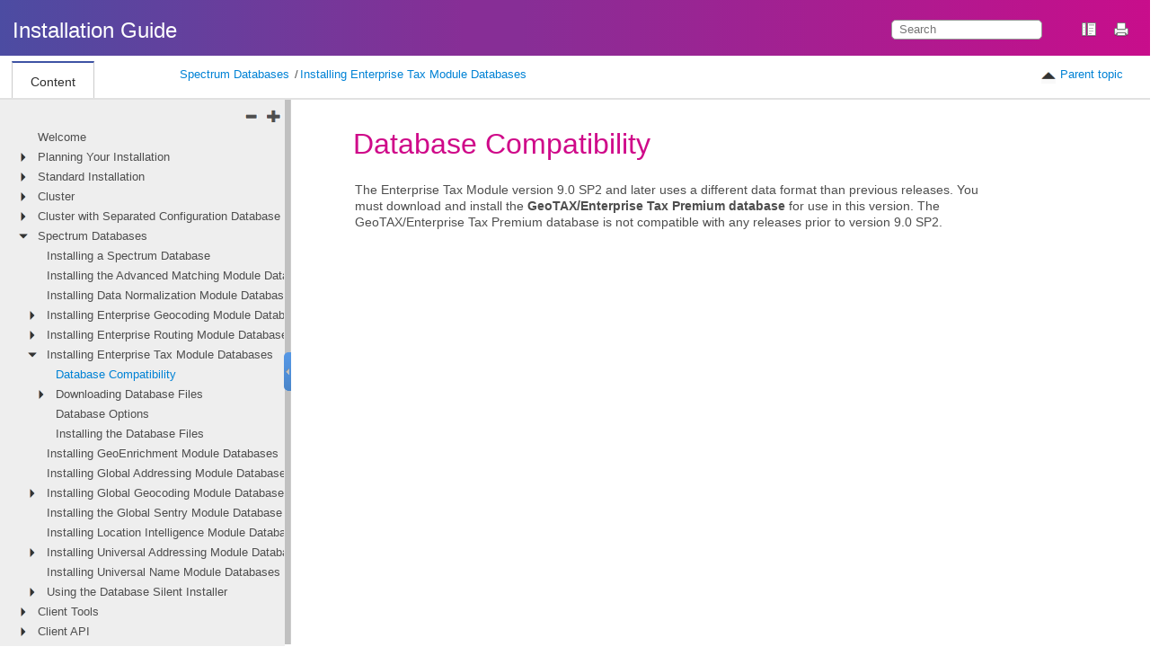

--- FILE ---
content_type: text/html
request_url: https://docs.precisely.com/docs/sftw/spectrum/18.2/en/webhelp/InstallationGuide-Windows/InstallationGuide/source/InstallingDatabases/etm_db_compatibility.html
body_size: 1467
content:

<!DOCTYPE html
  PUBLIC "" "about:legacy-compat">
<html xmlns="http://www.w3.org/1999/xhtml" xml:lang="en-us" lang="en-us"><head><meta http-equiv="Content-Type" content="text/html; charset=UTF-8" /><meta name="description" content="The Enterprise Tax Module version 9.0 SP2 and later uses a different data format than previous releases. You must download and install the GeoTAX/Enterprise Tax Premium database for use in this ..." /><meta charset="UTF-8" /><meta name="copyright" content="(C) Copyright 2021" /><meta name="DC.rights.owner" content="(C) Copyright 2021" /><meta name="DC.Type" content="concept" /><meta name="DC.Relation" scheme="URI" content="../../../InstallationGuide/source/InstallingDatabases/installing_etm_databases.html" /><meta name="prodname" content="Spectrum™ Technology Platform" /><meta name="version" content="2018.2.0" /><meta name="platform" content="Windows" /><meta name="DC.Creator" content="Pitney Bowes" /><meta name="DC.Format" content="XHTML" /><meta name="DC.Identifier" content="etm_db_compatibility" /><meta name="DC.Language" content="en-US" /><link rel="stylesheet" type="text/css" href="../../../oxygen-webhelp/resources/css/commonltr.css?buildId=2019101512"><!----></link><title>Database Compatibility</title><!--  Generated with Oxygen version 21.1, build number 2019101512.  --><link rel="stylesheet" type="text/css" href="../../../oxygen-webhelp/resources/css/webhelp_topic.css?buildId=2019101512"><!----></link><link rel="stylesheet" type="text/css" href="../../../pbs_webhelp.css" /><script type="text/javascript"><!--
          
          var prefix = "../../../index.html";
          
          --></script><script type="text/javascript" src="../../../oxygen-webhelp/resources/js/jquery-3.4.1.min.js"><!----></script><script type="text/javascript" src="../../../oxygen-webhelp/resources/js/jquery.cookie.js"><!----></script><script type="text/javascript" src="../../../oxygen-webhelp/resources/js/jquery.highlight-3.js"><!----></script><script type="text/javascript" charset="utf-8" src="../../../oxygen-webhelp/resources/js/log.js?buildId=2019101512"><!----></script><script type="text/javascript" charset="utf-8" src="../../../oxygen-webhelp/resources/js/webhelp_topic.js?buildId=2019101512"><!----></script></head><body onload="highlightSearchTerm()" class="frmBody" id="etm_db_compatibility"><header role="banner"><table class="nav"><tbody><tr><td colspan="2"><div id="printlink"><a href="javascript:window.print();" title="Print this page"></a></div><div id="permalink"><a href="#" title="Link to this page"></a></div></td></tr><tr><td style="width:75%;"><span class="topic_breadcrumb_links"><span class="topic_breadcrumb_link"><a class="navheader_parent_path" href="../../../InstallationGuide/source/InstallingDatabases/../../../InstallationGuide/source/InstallingDatabases/InstallDatabases.html" title="Spectrum Databases">Spectrum Databases</a></span><span class="topic_breadcrumb_link"><a class="navheader_parent_path" href="../../../InstallationGuide/source/InstallingDatabases/installing_etm_databases.html" title="Installing Enterprise Tax Module Databases">Installing Enterprise Tax Module Databases</a></span></span></td><td><span id="topic_navigation_links" class="navheader">
<span class="navparent"><a class="link" href="../../../InstallationGuide/source/InstallingDatabases/installing_etm_databases.html" title="Installing Enterprise Tax Module Databases"><span class="navheader_label">Parent topic</span><span class="navheader_separator">: </span><span class="navheader_linktext">Installing Enterprise Tax Module Databases</span></a></span>  </span></td></tr></tbody></table></header><main role="main"><article role="article" aria-labelledby="ariaid-title1">
 <h1 class="title topictitle1" id="ariaid-title1">Database Compatibility</h1>
 <div class="body conbody">
   
   <p class="p">The Enterprise Tax Module version 9.0 SP2 and later uses a different data format than previous
      releases. You must download and install the <strong class="ph b">GeoTAX/Enterprise Tax Premium database</strong> for
      use in this version. The GeoTAX/Enterprise Tax Premium database is not compatible with any
      releases prior to version 9.0 SP2.</p>
   
 </div>
<nav role="navigation" class="related-links"></nav></article></main><footer role="contentinfo"><div class="navfooter"><!---->
<span class="navparent"><a class="link" href="../../../InstallationGuide/source/InstallingDatabases/installing_etm_databases.html" title="Installing Enterprise Tax Module Databases"><span class="navheader_label">Parent topic</span><span class="navheader_separator">: </span><span class="navheader_linktext">Installing Enterprise Tax Module Databases</span></a></span>  </div><div class="footer" id="webhelp_copyright_information"><script>
  (function(i,s,o,g,r,a,m){i['GoogleAnalyticsObject']=r;i[r]=i[r]||function(){
  (i[r].q=i[r].q||[]).push(arguments)},i[r].l=1*new Date();a=s.createElement(o),
  m=s.getElementsByTagName(o)[0];a.async=1;a.src=g;m.parentNode.insertBefore(a,m)
  })(window,document,'script','https://www.google-analytics.com/analytics.js','ga');

  ga('create', 'UA-77346993-5', 'auto');
  ga('send', 'pageview');

</script></div></footer></body></html>

--- FILE ---
content_type: text/html
request_url: https://docs.precisely.com/docs/sftw/spectrum/18.2/en/webhelp/InstallationGuide-Windows/index.html?q=/docs/sftw/spectrum/18.2/en/webhelp/InstallationGuide-Windows/InstallationGuide/source/InstallingDatabases/etm_db_compatibility.html
body_size: 4978
content:

<!DOCTYPE html
  SYSTEM "about:legacy-compat">
<html xml:lang="en-us" lang="en-us"><head><!--  Generated with Oxygen version 21.1, build number 2019101512.  --><title>  Installation Guide  </title><meta http-equiv="X-UA-Compatible" content="IE=edge,chrome=1"></meta><meta http-equiv="Content-Type" content="text/html; charset=utf-8"></meta><script type="text/javascript">
                var withFrames=false;
              
                var webhelpSearchRanking = true;
            </script><link rel="stylesheet" type="text/css" href="oxygen-webhelp/resources/css/commonltr.css?buildId=2019101512"><!----></link><link rel="stylesheet" type="text/css" href="oxygen-webhelp/resources/css/toc.css?buildId=2019101512"><!----></link><link rel="stylesheet" type="text/css" href="oxygen-webhelp/resources/skins/desktop/toc_custom.css?buildId=2019101512"><!----></link><link rel="stylesheet" type="text/css" href="oxygen-webhelp/resources/css/webhelp_topic.css?buildId=2019101512"><!----></link><link rel="stylesheet" type="text/css" href="pbs_webhelp.css" data-css-role="args.css"><!----></link><script type="text/javascript" src="oxygen-webhelp/resources/js/jquery-3.4.1.min.js"><!----></script><script type="text/javascript" src="oxygen-webhelp/resources/js/jquery.cookie.js"><!----></script><script type="text/javascript" charset="utf-8" src="oxygen-webhelp/resources/js/jquery.highlight-3.js"><!----></script><script type="text/javascript" src="oxygen-webhelp/search/nwSearchFnt.js?uniqueId=20210123115945"><!----></script><script type="text/javascript" src="oxygen-webhelp/search/searchCommon.js?buildId=2019101512"><!----></script><script type="text/javascript" src="oxygen-webhelp/search/classic/search.js?buildId=2019101512"><!----></script><script type="text/javascript" src="oxygen-webhelp/search/stemmers/en_stemmer.js?uniqueId=20210123115945"><!----></script><script type="text/javascript" charset="utf-8" src="oxygen-webhelp/resources/localization/strings.js?uniqueId=20210123115945"><!----></script><script type="text/javascript" charset="utf-8" src="oxygen-webhelp/resources/js/localization.js?buildId=2019101512"><!----></script><script src="./oxygen-webhelp/resources/js/browserDetect.js?buildId=2019101512" type="text/javascript"><!----></script><script type="text/javascript" charset="utf-8" src="oxygen-webhelp/resources/js/parseuri.js?buildId=2019101512"><!----></script><script type="text/javascript" charset="utf-8" src="oxygen-webhelp/resources/js/jquery.ba-hashchange.min.js"><!----></script><script type="text/javascript" src="oxygen-webhelp/resources/js/splitter.js?buildId=2019101512"><!----></script><script type="text/javascript" src="oxygen-webhelp/resources/js/log.js?buildId=2019101512"><!----></script><script type="text/javascript" src="oxygen-webhelp/resources/js/toc.js?buildId=2019101512"><!----></script><script type="text/javascript" src="oxygen-webhelp/resources/skins/desktop/toc_driver.js?buildId=2019101512"><!----></script></head><body onload="javascript:initializeTabsMenu();" style="overflow: hidden;"><noscript><style type="text/css">
              #searchBlock,
              #preload,
              #indexBlock,
              #tocMenu{
                  display:none
              }
              
              #tab_nav_tree,
              #contentBlock ul li ul{
                  display:block;
              }
              #contentBlock ul li span{
                  padding:0px 5px 0px 5px;
              }
              #contentMenuItem:before{
                  content:"Content";
              }</style><div style="width: 100%; vertical-align: middle; text-align: center; height: 100%;"><div style="position: absolute; top:45%; left:25%;width: 50%; "> You must enable
                  javascript in order to view this page or you can go <a href="index_frames.html">here</a> to view the webhelp. </div></div></noscript><div id="header"><div id="lHeader"><div id="productTitle"><a id="customLogo"></a><h1><span class="booktitle">  <span class="ph mainbooktitle">Installation Guide</span>  </span></h1><div class="framesLink"><div id="printlink"><a onclick="printFrame('frm')" title="Print this page"></a></div><div><a href="index_frames.html" id="oldFrames" title="With Frames"></a></div></div></div><table class="tool" cellpadding="0" cellspacing="0"><tr><td><div id="tocMenu"><div class="tab" id="content" title="Content"><span onclick="showMenu('content')" id="content.label">Content</span></div><div class="tab" id="search" title="Search Results"><span onclick="showMenu('search')" id="search.label">Search Results</span></div></div></td><td><div id="productToolbar"><div id="breadcrumbLinks"><!----></div><div id="navigationLinks"><!----></div></div></td></tr></table></div><div id="space"><!----></div></div><div id="splitterContainer"><div id="leftPane"><div id="bck_toc"><div id="searchBlock" style="display:none;"><div id="searchResults"><!----></div></div><div id="preload" style="display: none;">Loading, please wait ...<p><img src="oxygen-webhelp/resources/img/spinner.gif" alt="Loading"></img></p></div><div id="contentBlock"><div id="tab_nav_tree_placeholder"><div id="expnd"><a href="javascript:void(0);" onclick="collapseAll();" id="collapseAllLink" title="CollapseAll"></a><a href="javascript:void(0);" onclick="expandAll();" id="expandAllLink" title="ExpandAll"></a></div><div id="tab_nav_tree" class="visible_tab"><div id="tree"><ul><li><span class="topicref"><a href="InstallationGuide/source/LandingPageForHelp.html" data-id="splash">Welcome</a></span></li><li><span class="topicref"><a href="InstallationGuide/source/TypesOfInstallations.html">Planning Your Installation</a></span><ul><li><span class="topicref"><a href="InstallationGuide/source/TypesOfInstallations.html" data-id="concept_gch_jwx_5q">Installation Scenarios</a></span><ul><li><span class="topicref"><a href="ReleaseNotes/source/2018.2/InstallationNotes_BeforeInstalling_UnixLinux.html" data-id="untitled1">Before you install on Unix or Linux</a></span></li></ul></li><li><span class="topicref"><a href="InstallationGuide/source/SystemRequirements/ChapterIntro.html" data-id="SystemReqsChapterIntro">System Requirements</a></span><ul><li><span class="topicref"><a href="InstallationGuide/source/SystemRequirements/system_requirements_server.html" data-id="system_requirements_server">Server</a></span></li><li><span class="topicref"><a href="AdministrationGuide/source/DefaultPorts.html" data-id="reference_usv_srn_pl">Network Ports</a></span></li><li><span class="topicref"><a href="InstallationGuide/source/SystemRequirements/system_requirements_client_tools.html" data-id="system_requirements_client_tools">Enterprise Designer</a></span></li><li><span class="topicref"><a href="InstallationGuide/source/SystemRequirements/WebBrowsers.html" data-id="reference_kpt_byz_lr">Web Browsers</a></span></li><li><span class="topicref"><a href="InstallationGuide/source/SystemRequirements/AdministrationUtilityRequirements.html" data-id="reference_nwd_31h_rt">Command Line Tools</a></span></li><li><span class="topicref"><a href="InstallationGuide/source/SystemRequirements/LanguageSupport.html" data-id="reference_zng_vpn_ts">User Interface Languages</a></span></li><li><span class="topicref"><a href="InstallationGuide/source/SystemRequirements/ClientSDK.html" data-id="concept_bzg_hzl_dl">Client SDK</a></span><ul><li><span class="topicref"><a href="APIGuide/source/Introduction/SupportedCompilers.html" data-id="reference_gtq_3mv_bl">Supported Compilers</a></span></li></ul></li><li><span class="topicref"><a href="InstallationGuide/source/SystemRequirements/compatibility_lim.html" data-id="compatibility_lim">Location Intelligence Module Support</a></span></li></ul></li></ul></li><li><span class="topicref"><a href="InstallationGuide/source/InstallingServerAndModules/ChapterIntro.html" data-id="StandardInstallationChapterIntro">Standard Installation</a></span><ul><li><span class="topicref"><a href="InstallationGuide/source/InstallingServerAndModules/installing_spectrum_windows.html" data-id="installing_spectrum">Installing a New Server</a></span></li><li><span class="topicref"><a href="InstallationGuide/source/InstallingServerAndModules/upgrading.html" data-id="upgrading">Upgrading a Server</a></span><ul><li><span class="topicref"><a href="ClientTools/ManagingExecution/PurgingExecutionHistory.html" data-id="PurgingExecutionHistory">Purging Execution History</a></span></li><li><span class="topicref"><a href="InstallationGuide/source/InstallingServerAndModules/upgrade_steps_for_elasticsearch_users.html" data-id="upgrade_steps_for_elasticsearch_users">Upgrade Steps for Profiling and Search Index Users</a></span></li></ul></li><li><span class="topicref"><a href="InstallationGuide/source/InstallingPermLicenseFile/InstallPermLicenseFile.html" data-id="installpermlicensefile">Installing a License Key</a></span></li><li><span class="topicref"><a href="InstallationGuide/source/InstallingServerAndModules/silent_installer.html" data-id="silent_installer">Installing the Server with a Silent Installer</a></span></li><li><span class="topicref"><a href="InstallationGuide/source/AddingModulesAndFeatures/AddingModulesAndFeatures.html" data-id="addingmodulesandfeatures">Adding Modules</a></span></li><li><span class="topicref"><a href="InstallationGuide/source/Uninstalling/removing_server.html" data-id="removing_server">Removing the Server</a></span></li></ul></li><li><span class="topicref"><a href="InstallationGuide/source/InstallingCluster/Architecture.html">Cluster</a></span><ul><li><span class="topicref"><a href="InstallationGuide/source/InstallingCluster/Architecture.html" data-id="concept_yjd_3ps_wg">Clustered Architecture</a></span><ul><li><span class="topicref"><a href="InstallationGuide/source/InstallingCluster/ClusterArchitecture_Hub.html" data-id="abc123">Clustered Architecture for the Data Hub Module</a></span></li><li><span class="topicref"><a href="InstallationGuide/source/InstallingCluster/ClusterArchitecture_GGM.html" data-id="Abc124">Clustered Architecture for the Global Geocoding Module</a></span></li><li><span class="topicref"><a href="Spatial/source/Administration/load_balancing/deploymentarchitecture.html" data-id="Abc125">Clustered Architecture for the Location Intelligence Module</a></span></li></ul></li><li><span class="topicref"><a href="InstallationGuide/source/InstallingCluster/Requirements.html" data-id="concept_z3h_5cr_gn">Requirements</a></span></li><li><span class="topicref"><a href="InstallationGuide/source/InstallingCluster/InstallingCluster.html" data-id="InstallingCluster">Installing a Cluster</a></span><ul><li><span class="topicref"><a href="InstallationGuide/source/InstallingCluster/SpectrumContainerPropertiesFile.html" data-id="SpectrumContainerPropertiesFile">Cluster Properties</a></span></li><li><span class="topicref"><a href="InstallationGuide/source/InstallingCluster/Hub_LocalLocksCluster.html" data-id="UsingSelectionFilters">Data Hub Local Locks Strategy</a></span></li></ul></li><li><span class="topicref"><a href="InstallationGuide/source/InstallingCluster/InstallCluster_LIM.html" data-id="installclustering_lim">Installing a Cluster for the Location Intelligence Module</a></span><ul><li><span class="topicref"><a href="Spatial/source/Administration/System/setup_common_database.html" data-id="postgres">Setting Up a Common Repository Database</a></span></li><li><span class="topicref"><a href="Spatial/source/Administration/load_balancing/configurespectrum_introduction.html" data-id="Abc126">Configuring Your System</a></span><ul><li><span class="topicref"><a href="Spatial/source/Administration/load_balancing/addmapfileshare.html" data-id="bcd123">Configure the Map File Share</a></span><ul><li><span class="topicref"><a href="Spatial/source/Administration/load_balancing/setupmapimagefileshareunix.html" data-id="bcd234">Creating a Map Image File Share on Unix/Linux</a></span></li><li><span class="topicref"><a href="Spatial/source/Administration/load_balancing/setupmapimagefilesharewindows.html" data-id="bcd345">Creating a Map Image File Share on Windows</a></span></li></ul></li><li><span class="topicref"><a href="Spatial/source/Administration/load_balancing/serviceconfigsforclustering.html" data-id="clusterconfig">Modifying OGC Service Configurations for Clustering</a></span></li><li><span class="topicref"><a href="Spatial/source/Administration/load_balancing/modifyjavaproperties.html" data-id="bcd456">Modifying the Java Properties Files in All Nodes</a></span></li><li><span class="topicref"><a href="Spatial/source/Administration/load_balancing/configureportsformultipleinstances.html" data-id="bcd567">Configuring Ports for Multiple Spectrum Instances</a></span></li><li><span class="topicref"><a href="Spatial/source/Administration/load_balancing/sharedspectrumlocaldata.html" data-id="abc128">Shared Spectrum Local Data</a></span></li></ul></li></ul></li><li><span class="topicref"><a href="InstallationGuide/source/InstallingCluster/Upgrading.html" data-id="task_khp_djr_gn">Upgrading a Cluster</a></span></li><li><span class="topicref"><a href="InstallationGuide/source/InstallingCluster/Upgrading_HubCluster.html" data-id="concept_sfq_v5g_vs">Upgrading a Cluster with the Data Hub Module</a></span></li><li><span class="topicref"><a href="InstallationGuide/source/InstallingCluster/Upgrading_LIM.html" data-id="cluster_upgrade">Upgrading a Cluster with the Location Intelligence Module</a></span></li><li><span class="topicref"><a href="InstallationGuide/source/InstallingCluster/RemovingNode.html" data-id="task_xbg_fv4_3l">Removing a Node from a Cluster</a></span></li><li><span class="topicref"><a href="InstallationGuide/source/InstallingCluster/AddingModuleToCluster.html" data-id="AddingModulesToCluster">Adding Modules to a Cluster</a></span></li><li><span class="topicref"><a href="InstallationGuide/source/InstallingCluster/StartingCluster.html" data-id="task_tdw_3fx_gq">Starting a Cluster</a></span></li><li><span class="topicref"><a href="InstallationGuide/source/InstallingCluster/ShuttingDownCluster.html" data-id="task_p1x_cwx_nl">Stopping a Cluster</a></span></li><li><span class="topicref"><a href="InstallationGuide/source/InstallingCluster/UsingClientTools.html" data-id="task_pjy_z4w_xg">Using Enterprise Designer with a Cluster</a></span></li><li><span class="topicref"><a href="WebServicesGuide/source/DisablingHostCheckInTokens.html" data-id="DisablingHostCheckInTokens">Disabling Host Checks in Token Authentication</a></span></li></ul></li><li><span class="topicref"><a href="InstallationGuide/source/InstallingSeparateRepository/InstallingSeparateRepository.html">Cluster with Separated Configuration Database</a></span><ul><li><span class="topicref"><a href="InstallationGuide/source/InstallingSeparateRepository/InstallingSeparateRepository.html" data-id="concept_yxt_bg2_vq">Installing a Cluster with a Separated Configuration Database</a></span><ul><li><span class="topicref"><a href="InstallationGuide/source/InstallingSeparateRepository/SpectrumContainerPropertiesFile-SeparatedDB.html" data-id="SpectrumContainerPropertiesFile-SeparatedDB">Cluster Properties for a Configuration Database Cluster</a></span></li></ul></li><li><span class="topicref"><a href="InstallationGuide/source/InstallingSeparateRepository/UpgradingSeparateDatabase.html" data-id="task_ppb_1zf_1s">Upgrading a Cluster with a Separated Database</a></span></li><li><span class="topicref"><a href="InstallationGuide/source/InstallingSeparateRepository/UpgradingSeparateDatabaseWithDataHub.html" data-id="task_ppb_1zf_1a">Upgrading a Cluster with a Separated Database and Data Hub Module</a></span></li><li><span class="topicref"><a href="InstallationGuide/source/InstallingSeparateRepository/SeparatingRepositoryFromServer.html" data-id="task_fwx_w4g_vq">Converting to a Separated Configuration Database</a></span></li><li><span class="topicref"><a href="InstallationGuide/source/InstallingSeparateRepository/ConvertingSeparateToStandard.html" data-id="task_vp5_t5f_1s">Converting from a Separated Configuration Database to a Standard Installation</a></span></li><li><span class="topicref"><a href="InstallationGuide/source/InstallingCluster/AddingModuleToCluster_2.html">Adding Modules to a Cluster</a></span></li></ul></li><li><span class="topicref"><a href="InstallationGuide/source/InstallingDatabases/InstallDatabases.html" data-id="installdatabases">Spectrum Databases</a></span><ul><li><span class="topicref"><a href="InstallationGuide/source/InstallingDatabases/InstallingSPD.html" data-id="InstallingSPD">Installing a Spectrum Database</a></span></li><li><span class="topicref"><a href="InstallationGuide/source/InstallingDatabases/installing_amm_databases.html" data-id="installing_unm_amm_databases">Installing the Advanced Matching Module Database</a></span></li><li><span class="topicref"><a href="InstallationGuide/source/InstallingDatabases/installing_dnm_databases.html" data-id="installing_dnm_databases">Installing Data Normalization Module Databases</a></span></li><li><span class="topicref"><a href="InstallationGuide/source/InstallingDatabases/installing_egm_databases.html" data-id="installing_egm_databases">Installing Enterprise Geocoding Module Databases</a></span><ul><li><span class="topicref"><a href="InstallationGuide/source/InstallingDatabases/egm_ggm_intl_databases.html" data-id="egm_intl_databases2">Installing Databases for Enterprise Geocoding and Global Geocoding Modules</a></span></li><li><span class="topicref"><a href="InstallationGuide/source/InstallingDatabases/egm_us_databases.html" data-id="egm_us_databases">U.S. Geocoding Databases</a></span></li><li><span class="topicref"><a href="InstallationGuide/source/InstallingDatabases/egm_points_databases.html" data-id="egm_points_databases">Points Databases (U.S. Only)</a></span></li><li><span class="topicref"><a href="InstallationGuide/source/InstallingDatabases/egm_ews_database.html" data-id="egm_ews_database">Early Warning System (U.S. Only)</a></span></li></ul></li><li><span class="topicref"><a href="InstallationGuide/source/InstallingDatabases/installing_erm_databases.html" data-id="installing_erm_databases">Installing Enterprise Routing Module Databases</a></span><ul><li><span class="topicref"><a href="InstallationGuide/source/InstallingDatabases/installing_spd_based_routing_data.html" data-id="installing_spd_based_routing_data">Installing SPD-based Routing Data</a></span></li></ul></li><li><span class="topicref"><a href="InstallationGuide/source/InstallingDatabases/installing_etm_databases.html" data-id="installing_etm_databases">Installing Enterprise Tax Module Databases</a></span><ul><li><span class="topicref"><a href="InstallationGuide/source/InstallingDatabases/etm_db_compatibility.html" data-id="etm_db_compatibility">Database Compatibility</a></span></li><li><span class="topicref"><a href="InstallationGuide/source/InstallingDatabases/etm_download_eStore_Website.html" data-id="etm_download_eStore_Website">Downloading Database Files</a></span><ul><li><span class="topicref"><a href="InstallationGuide/source/InstallingDatabases/etm_download_state_supplied_Florida.html" data-id="etm_download_state_supplied">Downloading Florida Format Files</a></span></li><li><span class="topicref"><a href="InstallationGuide/source/InstallingDatabases/etm_download_state_supplied_TS158.html" data-id="etm_download_state_supplied2">Downloading TS-158 Format Files</a></span></li></ul></li><li><span class="topicref"><a href="InstallationGuide/source/InstallingDatabases/etm_db_options.html" data-id="concept_kh3_bnw_5p">Database Options</a></span></li><li><span class="topicref"><a href="InstallationGuide/source/InstallingDatabases/etm_db_windows_install.html" data-id="etm_db_options">Installing the Database Files</a></span></li></ul></li><li><span class="topicref"><a href="InstallationGuide/source/InstallingDatabases/installing_gem_databases.html" data-id="installing_gem_db">Installing GeoEnrichment Module Databases</a></span></li><li><span class="topicref"><a href="GlobalAddressing/source/GlobalAddressValidation/GAM_SPD_dbresource.html" data-id="GAMSPDdownload2">Installing Global Addressing Module Databases</a></span></li><li><span class="topicref"><a href="InstallationGuide/source/InstallingDatabases/installing_ggm_databases.html" data-id="installing_ggm_databases">Installing Global Geocoding Module Databases</a></span><ul><li><span class="topicref"><a href="InstallationGuide/source/InstallingDatabases/egm_ggm_intl_databases_2.html">Installing Databases for Enterprise Geocoding and Global Geocoding Modules</a></span></li><li><span class="topicref"><a href="InstallationGuide/source/InstallingDatabases/ggm_us_databases.html" data-id="ggm_us_databases">U.S. Geocoding Databases</a></span></li><li><span class="topicref"><a href="InstallationGuide/source/InstallingDatabases/ggm_points_databases.html" data-id="ggm_points_databases">Points Databases (U.S. Only)</a></span></li></ul></li><li><span class="topicref"><a href="InstallationGuide/source/InstallingDatabases/installing_globalsentry_database.html" data-id="installing_globalsentry_database">Installing the Global Sentry Module Database</a></span></li><li><span class="topicref"><a href="InstallationGuide/source/InstallingDatabases/installing_lim_databases.html" data-id="intalling_lim_databases">Installing Location Intelligence Module Databases</a></span></li><li><span class="topicref"><a href="UNC/source/Introduction/database_install.html" data-id="GAMSPDdownload">Installing Universal Addressing Module Databases</a></span><ul><li><span class="topicref"><a href="InstallationGuide/source/InstallingDatabases/installing_uam_databases.html" data-id="installing_uam_databases">Installing Validate Address AUS Databases</a></span></li><li><span class="topicref"><a href="InstallationGuide/source/InstallingDatabases/installing_uam_databases_global.html" data-id="installing_uam_databases2">Installing Validate Address Global Databases</a></span></li><li><span class="topicref"><a href="InstallationGuide/source/InstallingDatabases/installing_uam_databases_loqate.html" data-id="installing_uam_databases3">Installing Validate Address Loqate Databases</a></span></li></ul></li><li><span class="topicref"><a href="InstallationGuide/source/InstallingDatabases/installing_unm_databases.html" data-id="installing_unm_databases">Installing Universal Name Module Databases</a></span></li><li><span class="topicref"><a href="InstallationGuide/source/InstallingDatabases/DatabaseSilentInstaller.html" data-id="concept_y12_2nq_hp">Using the Database Silent Installer</a></span><ul><li><span class="topicref"><a href="InstallationGuide/source/InstallingDatabases/Loqate_Silent_Installer.html" data-id="silent_installer_loqate">Using the Loqate Database Silent Installer</a></span></li></ul></li></ul></li><li><span class="topicref"><a href="InstallationGuide/source/InstallingClientTools/installing_client_tools.html">Client Tools</a></span><ul><li><span class="topicref"><a href="InstallationGuide/source/InstallingClientTools/installing_client_tools.html" data-id="installing_client_tools">Installing the Client Tools</a></span></li><li><span class="topicref"><a href="InstallationGuide/source/InstallingClientTools/InstallingClientsWithSilentInstaller.html" data-id="task_wbg_dsl_vm">Installing Enterprise Designer with a Silent Installer</a></span></li><li><span class="topicref"><a href="InstallationGuide/source/InstallingClientTools/UpgradingClientTools.html" data-id="concept_yx4_dsw_dt">Upgrading Enterprise Designer</a></span></li><li><span class="topicref"><a href="InstallationGuide/source/Uninstalling/removing_client_tools.html" data-id="removing_client_tools">Removing Enterprise Designer</a></span></li></ul></li><li><span class="topicref"><a href="InstallationGuide/source/InstallingClientAPI/installing_api.html">Client API</a></span><ul><li><span class="topicref"><a href="InstallationGuide/source/InstallingClientAPI/installing_api.html" data-id="installing_api">Installing the Client API</a></span></li><li><span class="topicref"><a href="InstallationGuide/source/Uninstalling/removing_api.html" data-id="removing_api">Removing the Client API</a></span></li></ul></li><li><span class="topicref"><a href="InstallationGuide/source/ConfiguringSAPSiebel/configure_sap_web_dynpro.html">SAP, SugarCRM, and Microsoft Dynamics</a></span><ul><li><span class="topicref"><a href="InstallationGuide/source/ConfiguringSAPSiebel/configure_sap_web_dynpro.html">Configuring SAP</a></span><ul><li><span class="topicref"><a href="InstallationGuide/source/ConfiguringSAPSiebel/configure_sap_web_dynpro.html" data-id="configure_sap_web_dynpro">Integrating with SAP</a></span></li><li><span class="topicref"><a href="InstallationGuide/source/ConfiguringSAPSiebel/configure_sap_ReadFromSAP.html" data-id="task_wzz_twx_gr">Installing Support Files for Read from SAP</a></span></li><li><span class="topicref"><a href="InstallationGuide/source/ConfiguringSAPSiebel/configure_sap_icwc.html" data-id="configure_sap_icwc">Integrating with SAP Interaction Center WebClient</a></span></li><li><span class="topicref"><a href="InstallationGuide/source/ConfiguringSAPSiebel/compatibilityMatrix.html" data-id="UpgradingAMM">Compatibility Matrix </a></span></li></ul></li><li><span class="topicref"><a href="InstallationGuide/source/ConfiguringSAPSiebel/integrating_sugarcrm_with_spectrum.html">Configuring SugarCRM</a></span><ul><li><span class="topicref"><a href="InstallationGuide/source/ConfiguringSAPSiebel/integrating_sugarcrm_with_spectrum.html" data-id="integrating_sugarcrm_with_spectrum">Integrating with <span class="keyword">SugarCRM</span></a></span></li><li><span class="topicref"><a href="InstallationGuide/source/ConfiguringSAPSiebel/configuring_sugarcrm.html" data-id="configuring_sugarcrm">Creating a Connection to Spectrum</a></span></li></ul></li><li><span class="topicref"><a href="MicrosoftDynamicsCRMModuleGuide/source/IntegratingWithSpectrum.html">Configuring Microsoft Dynamics CRM</a></span><ul><li><span class="topicref"><a href="MicrosoftDynamicsCRMModuleGuide/source/IntegratingWithSpectrum.html" data-id="task_b23_5hx_p4">Integrating with Microsoft Dynamics CRM </a></span></li></ul></li></ul></li><li><span class="topicref"><a href="Shared/source/AdditionalResources/source/AdditionalResources.html">Support</a></span><ul><li><span class="topicref"><a href="Shared/source/AdditionalResources/source/AdditionalResources.html">Support</a></span><ul><li><span class="topicref"><a href="Shared/source/AdditionalResources/source/AdditionalResources.html" data-id="additionalresources">Technical Support</a></span></li><li><span class="topicref"><a href="Shared/source/AdditionalResources/source/downloading_additional_doc.html" data-id="downloading_additional_doc">Documentation</a></span></li><li><span class="topicref"><a href="Shared/source/AdditionalResources/source/blog.html" data-id="blog">Digital Insights</a></span></li></ul></li></ul></li></ul></div></div></div></div></div><div class="footer"></div></div><div id="rightPane"><iframe id="frm" src="./oxygen-webhelp/noScript.html" frameborder="0"><p>Your browser does not support iframes.</p></iframe></div></div><script type="text/javascript"><!--
                   			  
              $(function () {
       			    var oldLength = 0;
       			    var $input = $('input#id_search');
       			    var timeout;
       			
       			    $input.keyup(function () {
       			        clearTimeout(timeout);
       			        timeout = setTimeout(function () {
       			            var $indexList = $('ul#indexList');
       			            var inputValue = $input.val();
       			
       			            if (inputValue != '' && inputValue.length >= oldLength) {
       			                $indexList.find("li:visible").filter(function () {
       			                    return $(this).text().toLowerCase().indexOf(inputValue.toLowerCase()) == -1;
       			                }).addClass('hide');
       			
       			                oldLength = inputValue.length;
       			                $indexList.removeHighlight();
       			                $indexList.highlight(inputValue);
       			                return;
       			            }
       			
       			            if (inputValue != '' && inputValue.length < oldLength) {
       			                $indexList.find("li:hidden").filter(function () {
       			                    return $(this).text().toLowerCase().indexOf(inputValue.toLowerCase()) == -1;
       			                }).removeClass('hide');
       			
       			                oldLength = inputValue.length;
       			                $indexList.removeHighlight();
       			                $indexList.highlight(inputValue);
       			                return;
       			            }
       			
       			            if (inputValue == '') {
       			                $indexList.find("li:hidden").removeClass('hide');
       			                oldLength = 0;
       			                $indexList.removeHighlight();
       			                return;
       			            }
       			
       			            oldLength = inputValue.length;
       			            return;
       			
       			        }, 200);
       			    });
       			  });
       		  
       			--></script></body></html>

--- FILE ---
content_type: text/html
request_url: https://docs.precisely.com/docs/sftw/spectrum/18.2/en/webhelp/InstallationGuide-Windows/index.html
body_size: 4975
content:

<!DOCTYPE html
  SYSTEM "about:legacy-compat">
<html xml:lang="en-us" lang="en-us"><head><!--  Generated with Oxygen version 21.1, build number 2019101512.  --><title>  Installation Guide  </title><meta http-equiv="X-UA-Compatible" content="IE=edge,chrome=1"></meta><meta http-equiv="Content-Type" content="text/html; charset=utf-8"></meta><script type="text/javascript">
                var withFrames=false;
              
                var webhelpSearchRanking = true;
            </script><link rel="stylesheet" type="text/css" href="oxygen-webhelp/resources/css/commonltr.css?buildId=2019101512"><!----></link><link rel="stylesheet" type="text/css" href="oxygen-webhelp/resources/css/toc.css?buildId=2019101512"><!----></link><link rel="stylesheet" type="text/css" href="oxygen-webhelp/resources/skins/desktop/toc_custom.css?buildId=2019101512"><!----></link><link rel="stylesheet" type="text/css" href="oxygen-webhelp/resources/css/webhelp_topic.css?buildId=2019101512"><!----></link><link rel="stylesheet" type="text/css" href="pbs_webhelp.css" data-css-role="args.css"><!----></link><script type="text/javascript" src="oxygen-webhelp/resources/js/jquery-3.4.1.min.js"><!----></script><script type="text/javascript" src="oxygen-webhelp/resources/js/jquery.cookie.js"><!----></script><script type="text/javascript" charset="utf-8" src="oxygen-webhelp/resources/js/jquery.highlight-3.js"><!----></script><script type="text/javascript" src="oxygen-webhelp/search/nwSearchFnt.js?uniqueId=20210123115945"><!----></script><script type="text/javascript" src="oxygen-webhelp/search/searchCommon.js?buildId=2019101512"><!----></script><script type="text/javascript" src="oxygen-webhelp/search/classic/search.js?buildId=2019101512"><!----></script><script type="text/javascript" src="oxygen-webhelp/search/stemmers/en_stemmer.js?uniqueId=20210123115945"><!----></script><script type="text/javascript" charset="utf-8" src="oxygen-webhelp/resources/localization/strings.js?uniqueId=20210123115945"><!----></script><script type="text/javascript" charset="utf-8" src="oxygen-webhelp/resources/js/localization.js?buildId=2019101512"><!----></script><script src="./oxygen-webhelp/resources/js/browserDetect.js?buildId=2019101512" type="text/javascript"><!----></script><script type="text/javascript" charset="utf-8" src="oxygen-webhelp/resources/js/parseuri.js?buildId=2019101512"><!----></script><script type="text/javascript" charset="utf-8" src="oxygen-webhelp/resources/js/jquery.ba-hashchange.min.js"><!----></script><script type="text/javascript" src="oxygen-webhelp/resources/js/splitter.js?buildId=2019101512"><!----></script><script type="text/javascript" src="oxygen-webhelp/resources/js/log.js?buildId=2019101512"><!----></script><script type="text/javascript" src="oxygen-webhelp/resources/js/toc.js?buildId=2019101512"><!----></script><script type="text/javascript" src="oxygen-webhelp/resources/skins/desktop/toc_driver.js?buildId=2019101512"><!----></script></head><body onload="javascript:initializeTabsMenu();" style="overflow: hidden;"><noscript><style type="text/css">
              #searchBlock,
              #preload,
              #indexBlock,
              #tocMenu{
                  display:none
              }
              
              #tab_nav_tree,
              #contentBlock ul li ul{
                  display:block;
              }
              #contentBlock ul li span{
                  padding:0px 5px 0px 5px;
              }
              #contentMenuItem:before{
                  content:"Content";
              }</style><div style="width: 100%; vertical-align: middle; text-align: center; height: 100%;"><div style="position: absolute; top:45%; left:25%;width: 50%; "> You must enable
                  javascript in order to view this page or you can go <a href="index_frames.html">here</a> to view the webhelp. </div></div></noscript><div id="header"><div id="lHeader"><div id="productTitle"><a id="customLogo"></a><h1><span class="booktitle">  <span class="ph mainbooktitle">Installation Guide</span>  </span></h1><div class="framesLink"><div id="printlink"><a onclick="printFrame('frm')" title="Print this page"></a></div><div><a href="index_frames.html" id="oldFrames" title="With Frames"></a></div></div></div><table class="tool" cellpadding="0" cellspacing="0"><tr><td><div id="tocMenu"><div class="tab" id="content" title="Content"><span onclick="showMenu('content')" id="content.label">Content</span></div><div class="tab" id="search" title="Search Results"><span onclick="showMenu('search')" id="search.label">Search Results</span></div></div></td><td><div id="productToolbar"><div id="breadcrumbLinks"><!----></div><div id="navigationLinks"><!----></div></div></td></tr></table></div><div id="space"><!----></div></div><div id="splitterContainer"><div id="leftPane"><div id="bck_toc"><div id="searchBlock" style="display:none;"><div id="searchResults"><!----></div></div><div id="preload" style="display: none;">Loading, please wait ...<p><img src="oxygen-webhelp/resources/img/spinner.gif" alt="Loading"></img></p></div><div id="contentBlock"><div id="tab_nav_tree_placeholder"><div id="expnd"><a href="javascript:void(0);" onclick="collapseAll();" id="collapseAllLink" title="CollapseAll"></a><a href="javascript:void(0);" onclick="expandAll();" id="expandAllLink" title="ExpandAll"></a></div><div id="tab_nav_tree" class="visible_tab"><div id="tree"><ul><li><span class="topicref"><a href="InstallationGuide/source/LandingPageForHelp.html" data-id="splash">Welcome</a></span></li><li><span class="topicref"><a href="InstallationGuide/source/TypesOfInstallations.html">Planning Your Installation</a></span><ul><li><span class="topicref"><a href="InstallationGuide/source/TypesOfInstallations.html" data-id="concept_gch_jwx_5q">Installation Scenarios</a></span><ul><li><span class="topicref"><a href="ReleaseNotes/source/2018.2/InstallationNotes_BeforeInstalling_UnixLinux.html" data-id="untitled1">Before you install on Unix or Linux</a></span></li></ul></li><li><span class="topicref"><a href="InstallationGuide/source/SystemRequirements/ChapterIntro.html" data-id="SystemReqsChapterIntro">System Requirements</a></span><ul><li><span class="topicref"><a href="InstallationGuide/source/SystemRequirements/system_requirements_server.html" data-id="system_requirements_server">Server</a></span></li><li><span class="topicref"><a href="AdministrationGuide/source/DefaultPorts.html" data-id="reference_usv_srn_pl">Network Ports</a></span></li><li><span class="topicref"><a href="InstallationGuide/source/SystemRequirements/system_requirements_client_tools.html" data-id="system_requirements_client_tools">Enterprise Designer</a></span></li><li><span class="topicref"><a href="InstallationGuide/source/SystemRequirements/WebBrowsers.html" data-id="reference_kpt_byz_lr">Web Browsers</a></span></li><li><span class="topicref"><a href="InstallationGuide/source/SystemRequirements/AdministrationUtilityRequirements.html" data-id="reference_nwd_31h_rt">Command Line Tools</a></span></li><li><span class="topicref"><a href="InstallationGuide/source/SystemRequirements/LanguageSupport.html" data-id="reference_zng_vpn_ts">User Interface Languages</a></span></li><li><span class="topicref"><a href="InstallationGuide/source/SystemRequirements/ClientSDK.html" data-id="concept_bzg_hzl_dl">Client SDK</a></span><ul><li><span class="topicref"><a href="APIGuide/source/Introduction/SupportedCompilers.html" data-id="reference_gtq_3mv_bl">Supported Compilers</a></span></li></ul></li><li><span class="topicref"><a href="InstallationGuide/source/SystemRequirements/compatibility_lim.html" data-id="compatibility_lim">Location Intelligence Module Support</a></span></li></ul></li></ul></li><li><span class="topicref"><a href="InstallationGuide/source/InstallingServerAndModules/ChapterIntro.html" data-id="StandardInstallationChapterIntro">Standard Installation</a></span><ul><li><span class="topicref"><a href="InstallationGuide/source/InstallingServerAndModules/installing_spectrum_windows.html" data-id="installing_spectrum">Installing a New Server</a></span></li><li><span class="topicref"><a href="InstallationGuide/source/InstallingServerAndModules/upgrading.html" data-id="upgrading">Upgrading a Server</a></span><ul><li><span class="topicref"><a href="ClientTools/ManagingExecution/PurgingExecutionHistory.html" data-id="PurgingExecutionHistory">Purging Execution History</a></span></li><li><span class="topicref"><a href="InstallationGuide/source/InstallingServerAndModules/upgrade_steps_for_elasticsearch_users.html" data-id="upgrade_steps_for_elasticsearch_users">Upgrade Steps for Profiling and Search Index Users</a></span></li></ul></li><li><span class="topicref"><a href="InstallationGuide/source/InstallingPermLicenseFile/InstallPermLicenseFile.html" data-id="installpermlicensefile">Installing a License Key</a></span></li><li><span class="topicref"><a href="InstallationGuide/source/InstallingServerAndModules/silent_installer.html" data-id="silent_installer">Installing the Server with a Silent Installer</a></span></li><li><span class="topicref"><a href="InstallationGuide/source/AddingModulesAndFeatures/AddingModulesAndFeatures.html" data-id="addingmodulesandfeatures">Adding Modules</a></span></li><li><span class="topicref"><a href="InstallationGuide/source/Uninstalling/removing_server.html" data-id="removing_server">Removing the Server</a></span></li></ul></li><li><span class="topicref"><a href="InstallationGuide/source/InstallingCluster/Architecture.html">Cluster</a></span><ul><li><span class="topicref"><a href="InstallationGuide/source/InstallingCluster/Architecture.html" data-id="concept_yjd_3ps_wg">Clustered Architecture</a></span><ul><li><span class="topicref"><a href="InstallationGuide/source/InstallingCluster/ClusterArchitecture_Hub.html" data-id="abc123">Clustered Architecture for the Data Hub Module</a></span></li><li><span class="topicref"><a href="InstallationGuide/source/InstallingCluster/ClusterArchitecture_GGM.html" data-id="Abc124">Clustered Architecture for the Global Geocoding Module</a></span></li><li><span class="topicref"><a href="Spatial/source/Administration/load_balancing/deploymentarchitecture.html" data-id="Abc125">Clustered Architecture for the Location Intelligence Module</a></span></li></ul></li><li><span class="topicref"><a href="InstallationGuide/source/InstallingCluster/Requirements.html" data-id="concept_z3h_5cr_gn">Requirements</a></span></li><li><span class="topicref"><a href="InstallationGuide/source/InstallingCluster/InstallingCluster.html" data-id="InstallingCluster">Installing a Cluster</a></span><ul><li><span class="topicref"><a href="InstallationGuide/source/InstallingCluster/SpectrumContainerPropertiesFile.html" data-id="SpectrumContainerPropertiesFile">Cluster Properties</a></span></li><li><span class="topicref"><a href="InstallationGuide/source/InstallingCluster/Hub_LocalLocksCluster.html" data-id="UsingSelectionFilters">Data Hub Local Locks Strategy</a></span></li></ul></li><li><span class="topicref"><a href="InstallationGuide/source/InstallingCluster/InstallCluster_LIM.html" data-id="installclustering_lim">Installing a Cluster for the Location Intelligence Module</a></span><ul><li><span class="topicref"><a href="Spatial/source/Administration/System/setup_common_database.html" data-id="postgres">Setting Up a Common Repository Database</a></span></li><li><span class="topicref"><a href="Spatial/source/Administration/load_balancing/configurespectrum_introduction.html" data-id="Abc126">Configuring Your System</a></span><ul><li><span class="topicref"><a href="Spatial/source/Administration/load_balancing/addmapfileshare.html" data-id="bcd123">Configure the Map File Share</a></span><ul><li><span class="topicref"><a href="Spatial/source/Administration/load_balancing/setupmapimagefileshareunix.html" data-id="bcd234">Creating a Map Image File Share on Unix/Linux</a></span></li><li><span class="topicref"><a href="Spatial/source/Administration/load_balancing/setupmapimagefilesharewindows.html" data-id="bcd345">Creating a Map Image File Share on Windows</a></span></li></ul></li><li><span class="topicref"><a href="Spatial/source/Administration/load_balancing/serviceconfigsforclustering.html" data-id="clusterconfig">Modifying OGC Service Configurations for Clustering</a></span></li><li><span class="topicref"><a href="Spatial/source/Administration/load_balancing/modifyjavaproperties.html" data-id="bcd456">Modifying the Java Properties Files in All Nodes</a></span></li><li><span class="topicref"><a href="Spatial/source/Administration/load_balancing/configureportsformultipleinstances.html" data-id="bcd567">Configuring Ports for Multiple Spectrum Instances</a></span></li><li><span class="topicref"><a href="Spatial/source/Administration/load_balancing/sharedspectrumlocaldata.html" data-id="abc128">Shared Spectrum Local Data</a></span></li></ul></li></ul></li><li><span class="topicref"><a href="InstallationGuide/source/InstallingCluster/Upgrading.html" data-id="task_khp_djr_gn">Upgrading a Cluster</a></span></li><li><span class="topicref"><a href="InstallationGuide/source/InstallingCluster/Upgrading_HubCluster.html" data-id="concept_sfq_v5g_vs">Upgrading a Cluster with the Data Hub Module</a></span></li><li><span class="topicref"><a href="InstallationGuide/source/InstallingCluster/Upgrading_LIM.html" data-id="cluster_upgrade">Upgrading a Cluster with the Location Intelligence Module</a></span></li><li><span class="topicref"><a href="InstallationGuide/source/InstallingCluster/RemovingNode.html" data-id="task_xbg_fv4_3l">Removing a Node from a Cluster</a></span></li><li><span class="topicref"><a href="InstallationGuide/source/InstallingCluster/AddingModuleToCluster.html" data-id="AddingModulesToCluster">Adding Modules to a Cluster</a></span></li><li><span class="topicref"><a href="InstallationGuide/source/InstallingCluster/StartingCluster.html" data-id="task_tdw_3fx_gq">Starting a Cluster</a></span></li><li><span class="topicref"><a href="InstallationGuide/source/InstallingCluster/ShuttingDownCluster.html" data-id="task_p1x_cwx_nl">Stopping a Cluster</a></span></li><li><span class="topicref"><a href="InstallationGuide/source/InstallingCluster/UsingClientTools.html" data-id="task_pjy_z4w_xg">Using Enterprise Designer with a Cluster</a></span></li><li><span class="topicref"><a href="WebServicesGuide/source/DisablingHostCheckInTokens.html" data-id="DisablingHostCheckInTokens">Disabling Host Checks in Token Authentication</a></span></li></ul></li><li><span class="topicref"><a href="InstallationGuide/source/InstallingSeparateRepository/InstallingSeparateRepository.html">Cluster with Separated Configuration Database</a></span><ul><li><span class="topicref"><a href="InstallationGuide/source/InstallingSeparateRepository/InstallingSeparateRepository.html" data-id="concept_yxt_bg2_vq">Installing a Cluster with a Separated Configuration Database</a></span><ul><li><span class="topicref"><a href="InstallationGuide/source/InstallingSeparateRepository/SpectrumContainerPropertiesFile-SeparatedDB.html" data-id="SpectrumContainerPropertiesFile-SeparatedDB">Cluster Properties for a Configuration Database Cluster</a></span></li></ul></li><li><span class="topicref"><a href="InstallationGuide/source/InstallingSeparateRepository/UpgradingSeparateDatabase.html" data-id="task_ppb_1zf_1s">Upgrading a Cluster with a Separated Database</a></span></li><li><span class="topicref"><a href="InstallationGuide/source/InstallingSeparateRepository/UpgradingSeparateDatabaseWithDataHub.html" data-id="task_ppb_1zf_1a">Upgrading a Cluster with a Separated Database and Data Hub Module</a></span></li><li><span class="topicref"><a href="InstallationGuide/source/InstallingSeparateRepository/SeparatingRepositoryFromServer.html" data-id="task_fwx_w4g_vq">Converting to a Separated Configuration Database</a></span></li><li><span class="topicref"><a href="InstallationGuide/source/InstallingSeparateRepository/ConvertingSeparateToStandard.html" data-id="task_vp5_t5f_1s">Converting from a Separated Configuration Database to a Standard Installation</a></span></li><li><span class="topicref"><a href="InstallationGuide/source/InstallingCluster/AddingModuleToCluster_2.html">Adding Modules to a Cluster</a></span></li></ul></li><li><span class="topicref"><a href="InstallationGuide/source/InstallingDatabases/InstallDatabases.html" data-id="installdatabases">Spectrum Databases</a></span><ul><li><span class="topicref"><a href="InstallationGuide/source/InstallingDatabases/InstallingSPD.html" data-id="InstallingSPD">Installing a Spectrum Database</a></span></li><li><span class="topicref"><a href="InstallationGuide/source/InstallingDatabases/installing_amm_databases.html" data-id="installing_unm_amm_databases">Installing the Advanced Matching Module Database</a></span></li><li><span class="topicref"><a href="InstallationGuide/source/InstallingDatabases/installing_dnm_databases.html" data-id="installing_dnm_databases">Installing Data Normalization Module Databases</a></span></li><li><span class="topicref"><a href="InstallationGuide/source/InstallingDatabases/installing_egm_databases.html" data-id="installing_egm_databases">Installing Enterprise Geocoding Module Databases</a></span><ul><li><span class="topicref"><a href="InstallationGuide/source/InstallingDatabases/egm_ggm_intl_databases.html" data-id="egm_intl_databases2">Installing Databases for Enterprise Geocoding and Global Geocoding Modules</a></span></li><li><span class="topicref"><a href="InstallationGuide/source/InstallingDatabases/egm_us_databases.html" data-id="egm_us_databases">U.S. Geocoding Databases</a></span></li><li><span class="topicref"><a href="InstallationGuide/source/InstallingDatabases/egm_points_databases.html" data-id="egm_points_databases">Points Databases (U.S. Only)</a></span></li><li><span class="topicref"><a href="InstallationGuide/source/InstallingDatabases/egm_ews_database.html" data-id="egm_ews_database">Early Warning System (U.S. Only)</a></span></li></ul></li><li><span class="topicref"><a href="InstallationGuide/source/InstallingDatabases/installing_erm_databases.html" data-id="installing_erm_databases">Installing Enterprise Routing Module Databases</a></span><ul><li><span class="topicref"><a href="InstallationGuide/source/InstallingDatabases/installing_spd_based_routing_data.html" data-id="installing_spd_based_routing_data">Installing SPD-based Routing Data</a></span></li></ul></li><li><span class="topicref"><a href="InstallationGuide/source/InstallingDatabases/installing_etm_databases.html" data-id="installing_etm_databases">Installing Enterprise Tax Module Databases</a></span><ul><li><span class="topicref"><a href="InstallationGuide/source/InstallingDatabases/etm_db_compatibility.html" data-id="etm_db_compatibility">Database Compatibility</a></span></li><li><span class="topicref"><a href="InstallationGuide/source/InstallingDatabases/etm_download_eStore_Website.html" data-id="etm_download_eStore_Website">Downloading Database Files</a></span><ul><li><span class="topicref"><a href="InstallationGuide/source/InstallingDatabases/etm_download_state_supplied_Florida.html" data-id="etm_download_state_supplied">Downloading Florida Format Files</a></span></li><li><span class="topicref"><a href="InstallationGuide/source/InstallingDatabases/etm_download_state_supplied_TS158.html" data-id="etm_download_state_supplied2">Downloading TS-158 Format Files</a></span></li></ul></li><li><span class="topicref"><a href="InstallationGuide/source/InstallingDatabases/etm_db_options.html" data-id="concept_kh3_bnw_5p">Database Options</a></span></li><li><span class="topicref"><a href="InstallationGuide/source/InstallingDatabases/etm_db_windows_install.html" data-id="etm_db_options">Installing the Database Files</a></span></li></ul></li><li><span class="topicref"><a href="InstallationGuide/source/InstallingDatabases/installing_gem_databases.html" data-id="installing_gem_db">Installing GeoEnrichment Module Databases</a></span></li><li><span class="topicref"><a href="GlobalAddressing/source/GlobalAddressValidation/GAM_SPD_dbresource.html" data-id="GAMSPDdownload2">Installing Global Addressing Module Databases</a></span></li><li><span class="topicref"><a href="InstallationGuide/source/InstallingDatabases/installing_ggm_databases.html" data-id="installing_ggm_databases">Installing Global Geocoding Module Databases</a></span><ul><li><span class="topicref"><a href="InstallationGuide/source/InstallingDatabases/egm_ggm_intl_databases_2.html">Installing Databases for Enterprise Geocoding and Global Geocoding Modules</a></span></li><li><span class="topicref"><a href="InstallationGuide/source/InstallingDatabases/ggm_us_databases.html" data-id="ggm_us_databases">U.S. Geocoding Databases</a></span></li><li><span class="topicref"><a href="InstallationGuide/source/InstallingDatabases/ggm_points_databases.html" data-id="ggm_points_databases">Points Databases (U.S. Only)</a></span></li></ul></li><li><span class="topicref"><a href="InstallationGuide/source/InstallingDatabases/installing_globalsentry_database.html" data-id="installing_globalsentry_database">Installing the Global Sentry Module Database</a></span></li><li><span class="topicref"><a href="InstallationGuide/source/InstallingDatabases/installing_lim_databases.html" data-id="intalling_lim_databases">Installing Location Intelligence Module Databases</a></span></li><li><span class="topicref"><a href="UNC/source/Introduction/database_install.html" data-id="GAMSPDdownload">Installing Universal Addressing Module Databases</a></span><ul><li><span class="topicref"><a href="InstallationGuide/source/InstallingDatabases/installing_uam_databases.html" data-id="installing_uam_databases">Installing Validate Address AUS Databases</a></span></li><li><span class="topicref"><a href="InstallationGuide/source/InstallingDatabases/installing_uam_databases_global.html" data-id="installing_uam_databases2">Installing Validate Address Global Databases</a></span></li><li><span class="topicref"><a href="InstallationGuide/source/InstallingDatabases/installing_uam_databases_loqate.html" data-id="installing_uam_databases3">Installing Validate Address Loqate Databases</a></span></li></ul></li><li><span class="topicref"><a href="InstallationGuide/source/InstallingDatabases/installing_unm_databases.html" data-id="installing_unm_databases">Installing Universal Name Module Databases</a></span></li><li><span class="topicref"><a href="InstallationGuide/source/InstallingDatabases/DatabaseSilentInstaller.html" data-id="concept_y12_2nq_hp">Using the Database Silent Installer</a></span><ul><li><span class="topicref"><a href="InstallationGuide/source/InstallingDatabases/Loqate_Silent_Installer.html" data-id="silent_installer_loqate">Using the Loqate Database Silent Installer</a></span></li></ul></li></ul></li><li><span class="topicref"><a href="InstallationGuide/source/InstallingClientTools/installing_client_tools.html">Client Tools</a></span><ul><li><span class="topicref"><a href="InstallationGuide/source/InstallingClientTools/installing_client_tools.html" data-id="installing_client_tools">Installing the Client Tools</a></span></li><li><span class="topicref"><a href="InstallationGuide/source/InstallingClientTools/InstallingClientsWithSilentInstaller.html" data-id="task_wbg_dsl_vm">Installing Enterprise Designer with a Silent Installer</a></span></li><li><span class="topicref"><a href="InstallationGuide/source/InstallingClientTools/UpgradingClientTools.html" data-id="concept_yx4_dsw_dt">Upgrading Enterprise Designer</a></span></li><li><span class="topicref"><a href="InstallationGuide/source/Uninstalling/removing_client_tools.html" data-id="removing_client_tools">Removing Enterprise Designer</a></span></li></ul></li><li><span class="topicref"><a href="InstallationGuide/source/InstallingClientAPI/installing_api.html">Client API</a></span><ul><li><span class="topicref"><a href="InstallationGuide/source/InstallingClientAPI/installing_api.html" data-id="installing_api">Installing the Client API</a></span></li><li><span class="topicref"><a href="InstallationGuide/source/Uninstalling/removing_api.html" data-id="removing_api">Removing the Client API</a></span></li></ul></li><li><span class="topicref"><a href="InstallationGuide/source/ConfiguringSAPSiebel/configure_sap_web_dynpro.html">SAP, SugarCRM, and Microsoft Dynamics</a></span><ul><li><span class="topicref"><a href="InstallationGuide/source/ConfiguringSAPSiebel/configure_sap_web_dynpro.html">Configuring SAP</a></span><ul><li><span class="topicref"><a href="InstallationGuide/source/ConfiguringSAPSiebel/configure_sap_web_dynpro.html" data-id="configure_sap_web_dynpro">Integrating with SAP</a></span></li><li><span class="topicref"><a href="InstallationGuide/source/ConfiguringSAPSiebel/configure_sap_ReadFromSAP.html" data-id="task_wzz_twx_gr">Installing Support Files for Read from SAP</a></span></li><li><span class="topicref"><a href="InstallationGuide/source/ConfiguringSAPSiebel/configure_sap_icwc.html" data-id="configure_sap_icwc">Integrating with SAP Interaction Center WebClient</a></span></li><li><span class="topicref"><a href="InstallationGuide/source/ConfiguringSAPSiebel/compatibilityMatrix.html" data-id="UpgradingAMM">Compatibility Matrix </a></span></li></ul></li><li><span class="topicref"><a href="InstallationGuide/source/ConfiguringSAPSiebel/integrating_sugarcrm_with_spectrum.html">Configuring SugarCRM</a></span><ul><li><span class="topicref"><a href="InstallationGuide/source/ConfiguringSAPSiebel/integrating_sugarcrm_with_spectrum.html" data-id="integrating_sugarcrm_with_spectrum">Integrating with <span class="keyword">SugarCRM</span></a></span></li><li><span class="topicref"><a href="InstallationGuide/source/ConfiguringSAPSiebel/configuring_sugarcrm.html" data-id="configuring_sugarcrm">Creating a Connection to Spectrum</a></span></li></ul></li><li><span class="topicref"><a href="MicrosoftDynamicsCRMModuleGuide/source/IntegratingWithSpectrum.html">Configuring Microsoft Dynamics CRM</a></span><ul><li><span class="topicref"><a href="MicrosoftDynamicsCRMModuleGuide/source/IntegratingWithSpectrum.html" data-id="task_b23_5hx_p4">Integrating with Microsoft Dynamics CRM </a></span></li></ul></li></ul></li><li><span class="topicref"><a href="Shared/source/AdditionalResources/source/AdditionalResources.html">Support</a></span><ul><li><span class="topicref"><a href="Shared/source/AdditionalResources/source/AdditionalResources.html">Support</a></span><ul><li><span class="topicref"><a href="Shared/source/AdditionalResources/source/AdditionalResources.html" data-id="additionalresources">Technical Support</a></span></li><li><span class="topicref"><a href="Shared/source/AdditionalResources/source/downloading_additional_doc.html" data-id="downloading_additional_doc">Documentation</a></span></li><li><span class="topicref"><a href="Shared/source/AdditionalResources/source/blog.html" data-id="blog">Digital Insights</a></span></li></ul></li></ul></li></ul></div></div></div></div></div><div class="footer"></div></div><div id="rightPane"><iframe id="frm" src="./oxygen-webhelp/noScript.html" frameborder="0"><p>Your browser does not support iframes.</p></iframe></div></div><script type="text/javascript"><!--
                   			  
              $(function () {
       			    var oldLength = 0;
       			    var $input = $('input#id_search');
       			    var timeout;
       			
       			    $input.keyup(function () {
       			        clearTimeout(timeout);
       			        timeout = setTimeout(function () {
       			            var $indexList = $('ul#indexList');
       			            var inputValue = $input.val();
       			
       			            if (inputValue != '' && inputValue.length >= oldLength) {
       			                $indexList.find("li:visible").filter(function () {
       			                    return $(this).text().toLowerCase().indexOf(inputValue.toLowerCase()) == -1;
       			                }).addClass('hide');
       			
       			                oldLength = inputValue.length;
       			                $indexList.removeHighlight();
       			                $indexList.highlight(inputValue);
       			                return;
       			            }
       			
       			            if (inputValue != '' && inputValue.length < oldLength) {
       			                $indexList.find("li:hidden").filter(function () {
       			                    return $(this).text().toLowerCase().indexOf(inputValue.toLowerCase()) == -1;
       			                }).removeClass('hide');
       			
       			                oldLength = inputValue.length;
       			                $indexList.removeHighlight();
       			                $indexList.highlight(inputValue);
       			                return;
       			            }
       			
       			            if (inputValue == '') {
       			                $indexList.find("li:hidden").removeClass('hide');
       			                oldLength = 0;
       			                $indexList.removeHighlight();
       			                return;
       			            }
       			
       			            oldLength = inputValue.length;
       			            return;
       			
       			        }, 200);
       			    });
       			  });
       		  
       			--></script></body></html>

--- FILE ---
content_type: text/html
request_url: https://docs.precisely.com/docs/sftw/spectrum/18.2/en/webhelp/InstallationGuide-Windows/InstallationGuide/source/InstallingDatabases/etm_db_compatibility.html
body_size: 1463
content:

<!DOCTYPE html
  PUBLIC "" "about:legacy-compat">
<html xmlns="http://www.w3.org/1999/xhtml" xml:lang="en-us" lang="en-us"><head><meta http-equiv="Content-Type" content="text/html; charset=UTF-8" /><meta name="description" content="The Enterprise Tax Module version 9.0 SP2 and later uses a different data format than previous releases. You must download and install the GeoTAX/Enterprise Tax Premium database for use in this ..." /><meta charset="UTF-8" /><meta name="copyright" content="(C) Copyright 2021" /><meta name="DC.rights.owner" content="(C) Copyright 2021" /><meta name="DC.Type" content="concept" /><meta name="DC.Relation" scheme="URI" content="../../../InstallationGuide/source/InstallingDatabases/installing_etm_databases.html" /><meta name="prodname" content="Spectrum™ Technology Platform" /><meta name="version" content="2018.2.0" /><meta name="platform" content="Windows" /><meta name="DC.Creator" content="Pitney Bowes" /><meta name="DC.Format" content="XHTML" /><meta name="DC.Identifier" content="etm_db_compatibility" /><meta name="DC.Language" content="en-US" /><link rel="stylesheet" type="text/css" href="../../../oxygen-webhelp/resources/css/commonltr.css?buildId=2019101512"><!----></link><title>Database Compatibility</title><!--  Generated with Oxygen version 21.1, build number 2019101512.  --><link rel="stylesheet" type="text/css" href="../../../oxygen-webhelp/resources/css/webhelp_topic.css?buildId=2019101512"><!----></link><link rel="stylesheet" type="text/css" href="../../../pbs_webhelp.css" /><script type="text/javascript"><!--
          
          var prefix = "../../../index.html";
          
          --></script><script type="text/javascript" src="../../../oxygen-webhelp/resources/js/jquery-3.4.1.min.js"><!----></script><script type="text/javascript" src="../../../oxygen-webhelp/resources/js/jquery.cookie.js"><!----></script><script type="text/javascript" src="../../../oxygen-webhelp/resources/js/jquery.highlight-3.js"><!----></script><script type="text/javascript" charset="utf-8" src="../../../oxygen-webhelp/resources/js/log.js?buildId=2019101512"><!----></script><script type="text/javascript" charset="utf-8" src="../../../oxygen-webhelp/resources/js/webhelp_topic.js?buildId=2019101512"><!----></script></head><body onload="highlightSearchTerm()" class="frmBody" id="etm_db_compatibility"><header role="banner"><table class="nav"><tbody><tr><td colspan="2"><div id="printlink"><a href="javascript:window.print();" title="Print this page"></a></div><div id="permalink"><a href="#" title="Link to this page"></a></div></td></tr><tr><td style="width:75%;"><span class="topic_breadcrumb_links"><span class="topic_breadcrumb_link"><a class="navheader_parent_path" href="../../../InstallationGuide/source/InstallingDatabases/../../../InstallationGuide/source/InstallingDatabases/InstallDatabases.html" title="Spectrum Databases">Spectrum Databases</a></span><span class="topic_breadcrumb_link"><a class="navheader_parent_path" href="../../../InstallationGuide/source/InstallingDatabases/installing_etm_databases.html" title="Installing Enterprise Tax Module Databases">Installing Enterprise Tax Module Databases</a></span></span></td><td><span id="topic_navigation_links" class="navheader">
<span class="navparent"><a class="link" href="../../../InstallationGuide/source/InstallingDatabases/installing_etm_databases.html" title="Installing Enterprise Tax Module Databases"><span class="navheader_label">Parent topic</span><span class="navheader_separator">: </span><span class="navheader_linktext">Installing Enterprise Tax Module Databases</span></a></span>  </span></td></tr></tbody></table></header><main role="main"><article role="article" aria-labelledby="ariaid-title1">
 <h1 class="title topictitle1" id="ariaid-title1">Database Compatibility</h1>
 <div class="body conbody">
   
   <p class="p">The Enterprise Tax Module version 9.0 SP2 and later uses a different data format than previous
      releases. You must download and install the <strong class="ph b">GeoTAX/Enterprise Tax Premium database</strong> for
      use in this version. The GeoTAX/Enterprise Tax Premium database is not compatible with any
      releases prior to version 9.0 SP2.</p>
   
 </div>
<nav role="navigation" class="related-links"></nav></article></main><footer role="contentinfo"><div class="navfooter"><!---->
<span class="navparent"><a class="link" href="../../../InstallationGuide/source/InstallingDatabases/installing_etm_databases.html" title="Installing Enterprise Tax Module Databases"><span class="navheader_label">Parent topic</span><span class="navheader_separator">: </span><span class="navheader_linktext">Installing Enterprise Tax Module Databases</span></a></span>  </div><div class="footer" id="webhelp_copyright_information"><script>
  (function(i,s,o,g,r,a,m){i['GoogleAnalyticsObject']=r;i[r]=i[r]||function(){
  (i[r].q=i[r].q||[]).push(arguments)},i[r].l=1*new Date();a=s.createElement(o),
  m=s.getElementsByTagName(o)[0];a.async=1;a.src=g;m.parentNode.insertBefore(a,m)
  })(window,document,'script','https://www.google-analytics.com/analytics.js','ga');

  ga('create', 'UA-77346993-5', 'auto');
  ga('send', 'pageview');

</script></div></footer></body></html>

--- FILE ---
content_type: text/css
request_url: https://docs.precisely.com/docs/sftw/spectrum/18.2/en/webhelp/InstallationGuide-Windows/pbs_webhelp.css
body_size: 9494
content:
/*
    CSS to implement Pitney Bowes Design System 2.x in WebHelp
*/

	 
@font-face {
  font-family: 'Precision Sans';
  src: url("https://www.pitneybowes.com/etc/designs/pb-redesign/resources/fonts/PrecisionSans_V1.030/Webfonts/EOT/PrecisionSans_W_Lt.eot");
  src: local("Precision Sans"), local("Precision Sans"),
       url("https://www.pitneybowes.com/etc/designs/pb-redesign/resources/fonts/PrecisionSans_V1.030/Webfonts/EOT/PrecisionSans_W_Lt.eot") format("embedded-opentype"),
	   url("https://www.pitneybowes.com/etc/designs/pb-redesign/resources/fonts/PrecisionSans_V1.030/Webfonts/OTF/PrecisionSans_W_Lt.otf") format("opentype"),
	   url("https://www.pitneybowes.com/etc/designs/pb-redesign/resources/fonts/PrecisionSans_V1.030/Webfonts/TTF/PrecisionSans_W_Lt.ttf") format("truetype"),
	   url("https://www.pitneybowes.com/etc/designs/pb-redesign/resources/fonts/PrecisionSans_V1.030/Webfonts/WOFF/PrecisionSans_W_Lt.woff") format("woff");
  font-weight: 300;
  font-style: normal;
  font-display: swap;
}
@font-face {
  font-family: 'Precision Sans';
  src: url("https://www.pitneybowes.com/etc/designs/pb-redesign/resources/fonts/PrecisionSans_V1.030/Webfonts/EOT/PrecisionSans_W_LtIt.eot");
  src: local("Precision Sans"), local("Precision Sans"),
       url("https://www.pitneybowes.com/etc/designs/pb-redesign/resources/fonts/PrecisionSans_V1.030/Webfonts/EOT/PrecisionSans_W_LtIt.eot") format("embedded-opentype"),
	   url("https://www.pitneybowes.com/etc/designs/pb-redesign/resources/fonts/PrecisionSans_V1.030/Webfonts/OTF/PrecisionSans_W_LtIt.otf") format("opentype"),
	   url("https://www.pitneybowes.com/etc/designs/pb-redesign/resources/fonts/PrecisionSans_V1.030/Webfonts/TTF/PrecisionSans_W_LtIt.ttf") format("truetype"),
	   url("https://www.pitneybowes.com/etc/designs/pb-redesign/resources/fonts/PrecisionSans_V1.030/Webfonts/WOFF/PrecisionSans_W_LtIt.woff") format("woff");
  font-weight: 300;
  font-style: italic;
  font-display: swap;
}
@font-face {
  font-family: 'Precision Sans';
  src: url("https://www.pitneybowes.com/etc/designs/pb-redesign/resources/fonts/PrecisionSans_V1.030/Webfonts/EOT/PrecisionSans_W_Rg.eot");
  src: local("Precision Sans"), local("Precision Sans"),
       url("https://www.pitneybowes.com/etc/designs/pb-redesign/resources/fonts/PrecisionSans_V1.030/Webfonts/EOT/PrecisionSans_W_Rg.eot") format("embedded-opentype"),
	   url("https://www.pitneybowes.com/etc/designs/pb-redesign/resources/fonts/PrecisionSans_V1.030/Webfonts/OTF/PrecisionSans_W_Rg.otf") format("opentype"),
	   url("https://www.pitneybowes.com/etc/designs/pb-redesign/resources/fonts/PrecisionSans_V1.030/Webfonts/TTF/PrecisionSans_W_Rg.ttf") format("truetype"),
	   url("https://www.pitneybowes.com/etc/designs/pb-redesign/resources/fonts/PrecisionSans_V1.030/Webfonts/WOFF/PrecisionSans_W_Rg.woff") format("woff");
  font-weight: 400;
  font-style: normal;
  font-display: swap;
}
@font-face {
  font-family: 'Precision Sans';
  src: url("https://www.pitneybowes.com/etc/designs/pb-redesign/resources/fonts/PrecisionSans_V1.030/Webfonts/EOT/PrecisionSans_W_RgIt.eot");
  src: local("Precision Sans"), local("Precision Sans"),
       url("https://www.pitneybowes.com/etc/designs/pb-redesign/resources/fonts/PrecisionSans_V1.030/Webfonts/EOT/PrecisionSans_W_RgIt.eot") format("embedded-opentype"),
	   url("https://www.pitneybowes.com/etc/designs/pb-redesign/resources/fonts/PrecisionSans_V1.030/Webfonts/OTF/PrecisionSans_W_RgIt.otf") format("opentype"),
	   url("https://www.pitneybowes.com/etc/designs/pb-redesign/resources/fonts/PrecisionSans_V1.030/Webfonts/TTF/PrecisionSans_W_RgIt.ttf") format("truetype"),
	   url("https://www.pitneybowes.com/etc/designs/pb-redesign/resources/fonts/PrecisionSans_V1.030/Webfonts/WOFF/PrecisionSans_W_RgIt.woff") format("woff");
  font-weight: 400;
  font-style: italic;
  font-display: swap;
}
@font-face {
  font-family: 'Precision Sans';
  src: url("https://www.pitneybowes.com/etc/designs/pb-redesign/resources/fonts/PrecisionSans_V1.030/Webfonts/EOT/PrecisionSans_W_Md.eot");
  src: local("Precision Sans"), local("Precision Sans"),
       url("https://www.pitneybowes.com/etc/designs/pb-redesign/resources/fonts/PrecisionSans_V1.030/Webfonts/EOT/PrecisionSans_W_Md.eot") format("embedded-opentype"),
	   url("https://www.pitneybowes.com/etc/designs/pb-redesign/resources/fonts/PrecisionSans_V1.030/Webfonts/OTF/PrecisionSans_W_Md.otf") format("opentype"),
	   url("https://www.pitneybowes.com/etc/designs/pb-redesign/resources/fonts/PrecisionSans_V1.030/Webfonts/TTF/PrecisionSans_W_Md.ttf") format("truetype"),
	   url("https://www.pitneybowes.com/etc/designs/pb-redesign/resources/fonts/PrecisionSans_V1.030/Webfonts/WOFF/PrecisionSans_W_Md.woff") format("woff");
  font-weight: 500;
  font-style: normal;
  font-display: swap;
}
@font-face {
  font-family: 'Precision Sans';
  src: url("https://www.pitneybowes.com/etc/designs/pb-redesign/resources/fonts/PrecisionSans_V1.030/Webfonts/EOT/PrecisionSans_W_MdIt.eot");
  src: local("Precision Sans"), local("Precision Sans"),
       url("https://www.pitneybowes.com/etc/designs/pb-redesign/resources/fonts/PrecisionSans_V1.030/Webfonts/EOT/PrecisionSans_W_MdIt.eot") format("embedded-opentype"),
	   url("https://www.pitneybowes.com/etc/designs/pb-redesign/resources/fonts/PrecisionSans_V1.030/Webfonts/OTF/PrecisionSans_W_MdIt.otf") format("opentype"),
	   url("https://www.pitneybowes.com/etc/designs/pb-redesign/resources/fonts/PrecisionSans_V1.030/Webfonts/TTF/PrecisionSans_W_MdIt.ttf") format("truetype"),
	   url("https://www.pitneybowes.com/etc/designs/pb-redesign/resources/fonts/PrecisionSans_V1.030/Webfonts/WOFF/PrecisionSans_W_MdIt.woff") format("woff");
  font-weight: 500;
  font-style: italic;
  font-display: swap;
}
@font-face {
  font-family: 'Precision Sans';
  src: url("https://www.pitneybowes.com/etc/designs/pb-redesign/resources/fonts/PrecisionSans_V1.030/Webfonts/EOT/PrecisionSans_W_Bd.eot");
  src: local("Precision Sans"), local("Precision Sans"),
       url("https://www.pitneybowes.com/etc/designs/pb-redesign/resources/fonts/PrecisionSans_V1.030/Webfonts/EOT/PrecisionSans_W_Bd.eot") format("embedded-opentype"),
	   url("https://www.pitneybowes.com/etc/designs/pb-redesign/resources/fonts/PrecisionSans_V1.030/Webfonts/OTF/PrecisionSans_W_Bd.otf") format("opentype"),
	   url("https://www.pitneybowes.com/etc/designs/pb-redesign/resources/fonts/PrecisionSans_V1.030/Webfonts/TTF/PrecisionSans_W_Bd.ttf") format("truetype"),
	   url("https://www.pitneybowes.com/etc/designs/pb-redesign/resources/fonts/PrecisionSans_V1.030/Webfonts/WOFF/PrecisionSans_W_Bd.woff") format("woff");
  font-weight: 700;
  font-style: normal;
  font-display: swap;
}
@font-face {
  font-family: 'Precision Sans';
  src: url("https://www.pitneybowes.com/etc/designs/pb-redesign/resources/fonts/PrecisionSans_V1.030/Webfonts/EOT/PrecisionSans_W_BdIt.eot");
  src: local("Precision Sans"), local("Precision Sans"),
       url("https://www.pitneybowes.com/etc/designs/pb-redesign/resources/fonts/PrecisionSans_V1.030/Webfonts/EOT/PrecisionSans_W_BdIt.eot") format("embedded-opentype"),
	   url("https://www.pitneybowes.com/etc/designs/pb-redesign/resources/fonts/PrecisionSans_V1.030/Webfonts/OTF/PrecisionSans_W_BdIt.otf") format("opentype"),
	   url("https://www.pitneybowes.com/etc/designs/pb-redesign/resources/fonts/PrecisionSans_V1.030/Webfonts/TTF/PrecisionSans_W_BdIt.ttf") format("truetype"),
	   url("https://www.pitneybowes.com/etc/designs/pb-redesign/resources/fonts/PrecisionSans_V1.030/Webfonts/WOFF/PrecisionSans_W_BdIt.woff") format("woff");
  font-weight: 700;
  font-style: italic;
  font-display: swap;
}
	 

#splitterContainer .hasSubMenuClosed {
  background-color: transparent;
}

#splitterContainer .menuItemSelected {
  color: rgb(0, 130, 213) !important;
  background-color: transparent;
  /* font-family: Calibri; */
  font-size: 13.3333px;
  font-weight: 700;
  font-style: normal;
  font-variant: normal;
}

a.xref {
  color: #0072b8;
  text-decoration: none;
}

a.foundResult{
  color: #0072b8;
  text-decoration: none;
}

/*
a.xref:visited {
  color: rgb(0, 0, 238);
  font-weight: 400;
  font-family: arial,helvetica,sans-serif;
  font-style: normal;
  font-size: 14px;
}
*/

a:visited {
  color: #0072b8;
}

#splitterContainer .menuItemSelected:hover {
  /* background-color: white; */
  /* color: #3E53A4; */
}

#splitterContainer .hasSubMenuClosed:hover {
  color: rgb(0, 130, 213);
  /* background-color: white; */
}

/*
a.xref:hover {
  color: #3E53A4;
  text-decoration: underline;
}
*/





/* The following controls child links that appear at the end of a topic */
a {
  color: #0072B8;
  text-decoration: none;
  font-weight: 400;
}

/* The following controls web links and cross references*/

/*
a.xref:link {
  color: #3E53A4;
}
*/
a.xref:active {
  color: rgb(0, 0, 238);
  font-weight: 400;
  font-family: arial,helvetica,sans-serif;
  font-style: normal;
  font-size: 14px;
}

a:hover {
  color: #3E53A4;
  text-decoration: underline;
}



.frmBody {
  background-color: transparent;
  padding-top: 0px;
  padding-bottom: 0px;
  padding-right: 60px;
  padding-left: 60px;
  font-family: Helvetica, Arial, sans-serif;
  font-size: 14px;
  max-width: 700px;
}
.shortdesc {
  background-color: transparent;
  color: rgb(78, 78, 78);
  font-weight: 400;
  font-family: Helvetica, Arial, sans-serif;
  font-style: normal;
  font-size: 14px;
  font-variant: normal;
}

.p {
  background-color: transparent;
  /* color: rgb(78, 78, 78); */
  margin-top: 16px;
  margin-right: 0px;
  margin-bottom: 16px;
  margin-left: 0px;
  line-height: 18px;
  font-family: arial,helvetica,sans-serif;
  font-style: normal;
  font-size: 14px;
  font-variant: normal;
}

th p {
  font-family: "Precision Sans",Arial,sans-serif;
}

.q {
  background-color: transparent;
}
.example {
  background-color: transparent;
  color: rgb(78, 78, 78);
  font-weight: 400;
  font-family: arial,helvetica,sans-serif;
  font-style: normal;
  font-size: 14px;
  font-variant: normal;
}
.ul {
  background-color: transparent;
  margin-top:10px
}
.ol {
  background-color: transparent;
}

.li {
  font-size: 14px;
  margin-top: 10px;
}

.dl {
  background-color: transparent;
  font-weight: 400;
  font-family: arial,helvetica,sans-serif;
  font-style: normal;
  font-size: 14px;
  margin-top: 20px;
} 

.dt {
  background-color: transparent;
  font-weight: 700;
  font-family: arial,helvetica,sans-serif;
  font-style: normal;
  font-size: 14px;
}


.dd {
  font-size: 13.3333px;
  font-size: 14px;
  margin-left: 40px;
} 

.keyword.apiname {
  font-family: Menlo,Monaco,Consolas,"Courier New",Courier,monospace;
  color: #CF0989;
  background-color: #EEE;
  white-space: nowrap;
}

.keyword.parmname {
  font-family: Menlo,Monaco,Consolas,"Courier New",Courier,monospace;
  color: #CF0989;
  background-color: #EEE;
  font-weight: normal;
  white-space: nowrap;
}

span.filepath {
	font-family: Menlo,Monaco,Consolas,"Courier New",Courier,monospace;
}

.p .image {
  background-color: transparent;
}
:not(p) > .image {
  background-color: transparent;
}
.fig.fignone {
  background-color: transparent;
}
.figcap {
  background-color: transparent;
}
.simpletable td {
  background-color: transparent;
}

.footer a {
  background-color: transparent;
  color: rgb(0, 130, 213);
  font-weight: 400;
  font-family: Helvetica, Arial, sans-serif;
  font-style: normal;
  font-size: 14px;
  font-variant: normal;
}

#productTitle {
  background: transparent linear-gradient(90deg, #4C4CA2 0%, #872E96 40%, #872E96 45%, #C90D8B 100%) repeat scroll 0% 0%;
}

#header #productTitle H1 {
  background-color: transparent;
  font-size: 24px;
  margin-top: 17px;
  margin-right: 0px;
  margin-left: 9px;
  font-weight: 400;
  color: white;
  font-family: "Precision Sans",Arial,sans-serif;
  font-style: normal;
  margin-bottom: 0px;
  font-variant: normal;
  text-align: start;
  text-decoration: none;
  line-height: 33px;
  text-shadow: none;
}
#header #tocMenu {
  background-color: transparent;
  padding-left: 13px;
}

#breadcrumbLinks {
  margin-left: 90px;
}

#header .navheader_parent_path {
  background-color: transparent;
  padding-top: 0px;
  padding-bottom: 0px;
  padding-right: 2px;
  color: #0082D5;
  font-size: 13.3333px;
  font-family: arial,helvetica,sans-serif;
  font-style: normal;
  font-weight: 400;
}
#header .link {
  background-color: transparent;
  font-size: 13.3333px;
  color: #0082D5;
  font-family: arial,helvetica,sans-serif;
  font-style: normal;
  font-weight: 400;
}
#splitterContainer .topic:not(.menuItemSelected) {
  background-color: transparent;
  color: rgb(78, 78, 78);
  font-weight: 400;
  font-family: arial,helvetica,tahoma,sans-serif;
  font-style: normal;
  font-size: 13.3333px;
  font-variant: normal;
}
#splitterContainer .hasSubMenuOpened {
  background-color: transparent;
  color: rgb(78, 78, 78);
  font-family: arial,helvetica,tahoma,sans-serif;
  font-size: 13.3333px;
  font-weight: 400;
  font-style: normal;
  font-variant: normal;
}
.title.topictitle1 {
  background-color: rgb(255, 255, 255);
  padding-top: 25px;
  padding-bottom: 10px;
  padding-right: 10px;
  padding-left: 0px;
  font-size: 32px;
  box-shadow: rgb(153, 153, 153) 0px 0px 0px 0px;
  margin-top: 0px;
  margin-left: -2px;
  color: #cf0989;
  font-family: "Precision Sans",Arial,sans-serif;
  font-style: normal;
  font-weight: 200;
  text-shadow: transparent 0px 0px 0px;
  line-height: 1em;
  text-align: initial;
  text-decoration: none;
  margin-bottom: 0px;
  font-variant: normal;
}

/* Formatting for the welcome page */

.title.topictitle1.welcome {
  font-size: 42pt;
  font-weight: 300;
  font-family: "Precision Sans",Arial,sans-serif;
}

.title.sectiontitle.welcome {
  font-size: 24px;
  font-weight: 200;
  border-top-width: 2px;
  border-top-style: solid;
  border-top-color: #eee;
  padding-top: 12px;
  font-family: "Precision Sans",Arial,sans-serif;
  color: #2e2e2e;
  
}

.title.sectiontitle.moreinformation {
  font-weight: 200;
  padding-top: 12px;
  font-family: "Precision Sans",Arial,sans-serif;
}

#splash {
  max-width: 500px;
}

.section.welcomeSubtitle {
  margin-top: -0.5em;
  margin-bottom: 3em;
  color: #2e2e2e;
}

.ph.welcomeProductInfo {
  font-size: 24px;
  font-weight: 300;
  font-family: "Precision Sans",Arial,sans-serif;
}

.ph.welcomeLegal {
  font-size: 8pt;
  vertical-align: 12px;
}

.stentry.welcomeFooterSupportLinkCell {
  text-align: right;
  vertical-align: middle;
}

.xref.welcomeFooterSupportLink {
  font-size: 10pt;
}

.section.welcomeFooter {
  margin-top: 40px;
}

.simpletable.welcomeFooterTable {
  width: 500px;
}

#header #lHeader {
  background-color: rgb(255, 255, 255);
  border-top-color: rgb(0, 0, 0);
  border-left-color: rgb(0, 0, 0);
  border-right-color: rgb(0, 0, 0);
  border-bottom-color: rgb(0, 0, 0);
  border-top-width: 0px;
  border-bottom-right-radius: 0px;
  border-bottom-width: 0px;
  border-bottom-left-radius: 0px;
  border-right-style: solid;
  border-top-right-radius: 0px;
  border-top-left-radius: 0px;
  border-top-style: solid;
  border-bottom-style: solid;
  border-right-width: 0px;
  border-left-style: solid;
  border-left-width: 0px;
}

/* .title.sectiontitle Trying h3 instead*/
h3.title {
  padding: 0px;
  font-size: 16px;
  box-shadow: transparent 0px 0px 0px 0px;
  color: #2e2e2e;
  font-family: "Precision Sans",Arial,sans-serif;
  font-style: normal;
  font-weight: 200;
  font-variant: normal;
  text-align: left;
  background-color: transparent;
}

div.section.refsyn .title.sectiontitle {
  margin-bottom: 16px
}

/* .title.topictitle2 Trying h2 selector instead*/
h2.title {
  padding: 0px;
  font-size: 20px;
  box-shadow: transparent 0px 0px 0px 0px;
  color: #2e2e2e;
  font-family: "Precision Sans",Arial,sans-serif;
  font-style: normal;
  font-weight: 200;
  font-variant: normal;
  text-align: left;
  background-color: transparent;
  
  /* -- Default style which doesn't match Design System --
  background-color: rgb(236, 236, 236);
  padding-top: 6px;
  padding-bottom: 6px;
  padding-right: 6px;
  padding-left: 6px;
  font-size: 14px;
  box-shadow: transparent 0px 1px 2px 0px;
  color: rgb(41, 81, 147);
  font-family: arial,helvetica,sans-serif;
  font-style: normal;
  font-weight: 700;*/
}

.codeblock {
  background-color: rgb(230, 236, 245);
}
pre.screen {
  font-family: Menlo,Monaco,Consolas,"Courier New",Courier,monospace;
  background-color: #EEE;
  border-top-color: rgb(204, 204, 204);
  border-left-color: rgb(204, 204, 204);
  border-right-color: rgb(204, 204, 204);
  border-bottom-color: rgb(204, 204, 204);
  border-top-width: 0px;
  border-bottom-right-radius: 0px;
  border-bottom-width: 0px;
  border-bottom-left-radius: 0px;
  border-right-style: solid;
  border-top-right-radius: 0px;
  border-top-left-radius: 0px;
  border-top-style: solid;
  border-bottom-style: solid;
  border-right-width: 0px;
  border-left-style: solid;
  border-left-width: 0px;
}

caption {
  margin-bottom: 16px;
}

.choicetable {
  margin-top: 18px;
}

.stentry.choption {
	border-top: 1px solid #DDD;
	border-bottom: 1px solid #DDD;
	font-weight: bold;
	color: #4e4e4e;
}

.stentry.chdesc {
	border-top: 1px solid #DDD;
	border-bottom: 1px solid #DDD;
}

.sthead.chhead {
	border-top: 1px solid #DDD;
	background-color: #F8F8F8;
}

.stentry.choptionhd {
	font-family: "Precision Sans",arial,helvetica,sans-serif;
	font-weight: 400;
	color: #4e4e4e;
}

.stentry.chdeschd {
	font-family: "Precision Sans",arial,helvetica,sans-serif;
	font-weight: 400;
	color: #4e4e4e;
}

.tablecap {
  background-color: rgba(0, 0, 0, 0);
  color: #4E4E4E;
  font-weight: 400;
  font-family: "Precision Sans",arial,helvetica,sans-serif;
  font-style: normal;
  font-size: 14px;
  border-top-style: none;
  border-right-style: none;
  border-bottom-style: none;
  border-left-style: none;
}

.tablenoborder {
    margin-top: 16px;
    margin-bottom: 16px;
}

.table {
  background-color: rgba(0, 0, 0, 0);
  border-top-style: solid;
  border-top-color: #C5CBE3;
  border-top-width: 1px;
  border-top-right-radius: 0;
  border-right-style: none;
  border-bottom-style: none;
  border-left-style: none;
  color: rgb(0, 0, 0);
  font-family: Helvetica, Arial, sans-serif;
  font-size: 14px;
  font-weight: 400;
  font-style: normal;
  font-variant: normal;
}

.strow {
	color: #4e4e4e;
}

th.entry {
  background-color: #F8F8F8;
  border-top-style: none;
  border-right-style: none;
  border-bottom-style: solid;
  border-bottom-color: #C5CBE3;
  border-bottom-width: 1px;
  border-left-style: none;
  text-align: -moz-left;
  text-decoration: none;
  line-height: 18px;
  text-shadow: none;
  font-family: "Precision Sans", Helvetica, Arial, sans-serif;
  font-size: 14px;
  font-weight: 400;
  color: #4e4e4e;
  padding-bottom: 8px;
}
td.entry {
  background-color: rgba(0, 0, 0, 0);
  border-top-style: solid;
  border-top-color: rgb(0, 0, 0);
  border-top-width: 0;
  border-right-style: none;
  border-bottom-style: solid;
  border-bottom-color: #C5CBE3;
  border-bottom-width: 1px;
  border-left-style: none;
  padding: 4pt;
}

table.properties {
  border-top-style: none;
  border-right-style: none;
  border-left-style: none;
  border-bottom: 1px solid #A03F9B;
}

th.stentry {
  font-family: "Helvetica Neue",Helvetica,Arial,sans-serif;
  font-weight: normal;
  color: #A03F9B;
  border-top: none;
  border-right:none;
  border-left: none;
  border-bottom-color: #A03F9B;
  border-bottom-width: 1px;
}

td.stentry {
  border-top: 1px solid #DDD;
  border-top-style: solid;
  border-left: none;
  border-right: none;
  border-bottom: none;
  padding: 8px;
}

#splitterContainer .splitbuttonV {
  background-color: rgba(0, 0, 0, 0);
}
.image {
  background-color: rgba(0, 0, 0, 0);
}
#header .tab.selectedTab {
  background-color: white;
  padding-top: 7px;
  padding-bottom: 4px;
  padding-right: 20px;
  padding-left: 20px;
  font-size: 14px;
  margin-top: 6px;
  border-top-right-radius: 0px;
  border-top-left-radius: 0px;
  margin-right: 3px;
  color: #2e2e2e;
  border-left-style: solid;
  font-family: "Precision Sans",helvetica,sans-serif;
  font-style: normal;
  font-weight: 200;
  text-shadow: transparent 0px 0px 0px;
  line-height: 2em;
  text-align: initial;
  text-decoration: none;
  margin-bottom: 0px;
  border-top-color: #3e53a4;
  border-left-color: rgb(204, 204, 204);
  border-right-color: rgb(204, 204, 204);
  border-top-width: 2px;
  border-right-style: solid;
  border-top-style: solid;
  border-right-width: 1px;
  border-left-width: 1px;
}

#searchForm {
  box-shadow: none;
  font-family: arial,helvetica,sans-serif;
  padding-top: 14px;
}


#header #space {
  background-color: #e1e1e1;
}
#header .tab:not(.selectedTab) {
  background-color: #f7f7f7;
  margin-right: 4px;
  margin-left: 0px;
  color: #4E4E4E;
  border-left-width: 1px;
  padding-top: 7px;
  padding-bottom: 10px;
  padding-right: 20px;
  padding-left: 20px;
  font-size: 14px;
  margin-top: 6px;
  border-top-right-radius: 0px;
  border-top-left-radius: 0px;
  font-family: "Precision Sans",helvetica,sans-serif;
  font-style: normal;
  font-weight: 200;
  text-shadow: transparent 0px 0px 0px;
  text-align: initial;
  text-decoration: none;
  margin-bottom: 0px;
  border-top-color: rgb(204, 204, 204);
  border-left-color: rgb(204, 204, 204);
  border-right-color: rgb(204, 204, 204);
  border-bottom-color: rgb(0, 0, 0);
  border-top-width: 1px;
  border-bottom-right-radius: 0px;
  border-bottom-width: 1px;
  border-bottom-left-radius: 0px;
  border-right-style: solid;
  border-top-style: solid;
  border-bottom-style: none;
  border-right-width: 1px;
  border-left-style: solid;
  font-variant: normal;
}
#splitterContainer #leftPane {
  background-color: #EEEEEE;
  border-top-color: rgb(230, 236, 245);
  border-left-color: rgb(255, 255, 255);
  border-right-color: rgb(255, 255, 255);
  border-bottom-color: rgb(255, 255, 255);
  border-top-width: 0px;
  border-bottom-right-radius: 0px;
  border-bottom-width: 0px;
  border-bottom-left-radius: 0px;
  border-right-style: solid;
  border-top-right-radius: 0px;
  border-top-left-radius: 0px;
  border-top-style: solid;
  border-bottom-style: solid;
  border-right-width: 0px;
  border-left-style: solid;
  border-left-width: 0px;
}
#splitterContainer .splitbarV {
  background-color: rgb(192, 192, 192);
  border-top-color: rgb(0, 0, 0);
  border-left-color: rgb(238, 238, 238);
  border-right-color: rgb(204, 204, 204);
  border-bottom-color: rgb(0, 0, 0);
  border-top-width: 0px;
  border-bottom-right-radius: 0px;
  border-bottom-width: 0px;
  border-bottom-left-radius: 0px;
  border-right-style: solid;
  border-top-right-radius: 0px;
  border-top-left-radius: 0px;
  border-top-style: none;
  border-bottom-style: none;
  border-right-width: 1px;
  border-left-style: solid;
  border-left-width: 0px;
}
.navparent {
  background-image: url('[data-uri]');
}
.navprev {
  background-image: url('[data-uri]');
}
.navnext {
  background-image: url('[data-uri]');
}
#oldFrames {
  background-image: url('[data-uri]');
}
#printlink a {
  background-image: url('[data-uri]');
}
#permalink a {
  background-image: url('[data-uri]');
}
#header #customLogo {
  background-image: none;
  background-size: contain;
  width: 200px;
  height: 70px;
}

.hasSubMenuClosed {
  background-image: url('[data-uri]');
  background-position: left;
  color: #4E4E4E;
}

#splitterContainer .topic:not(.menuItemSelected):hover {
  color: rgb(0, 130, 213);
  font-weight: 700;
  font-family: arial,helvetica,tahoma,sans-serif;
  font-style: normal;
  font-size: 13.3333px;
}

/* Default icon
.hasSubMenuClosed {
  background-image: url('[data-uri]');
}
/*

#splitterContainer .topic:not(.menuItemSelected):hover {
  color: rgb(0, 0, 128);
  font-weight: 700;
  font-family: arial,helvetica,tahoma,sans-serif;
  font-style: normal;
  /* font-size: 14px; */

#splitterContainer .hasSubMenuOpened:hover {
  /* background-color: white; */
  color: rgb(0, 130, 213);
}

 /* span.uicontrol {
  color: rgb(0, 0, 0);
  font-weight: 700;
  font-family: arial,helvetica,sans-serif;
  font-style: normal;
  font-size: 13.3333px;
} */
span.wintitle {
  font-weight: 400;
  font-family: arial,helvetica,sans-serif;
  font-style: normal;
  font-size: 14px;
  font-weight: bold;
}

.hasSubMenuOpened {
  background-image: url('[data-uri]');
  background-position: left
}

/* Default icon
.hasSubMenuOpened {
  background-image: url('[data-uri]');
}
*/

span.topic {
  background-image: none;
}

/* Default icon
span.topic {
  background-image: url('[data-uri]');
}
*/

/* This is for compatibility with I'm guessing Oxygen 15 and earlier */
#bck_toc #contentBlock {
  background-color: #EEEEEE;
}

/* This is for compatibility with I'm guessing Oxygen 15 and earlier */
#bck_toc #searchBlock {
  background-color: #EEEEEE;
}

/* This is for compatibility with I'm guessing Oxygen 15 and earlier */
#bck_toc #indexBlock {
  background-color: #EEEEEE;
}

/* This is for compatibility with I'm guessing Oxygen 15 and earlier */
#productToolbar {
  background-color: transparent;
}

iframe html body {
  max-width: 700px;
}

/*
#contentBlock a {
  color: #4E4E4E;
}
*/
/* Possibly causing odd spacing in TOC when a keyref element is used in a topic title
#contentBlock li span {
  padding: 2px 5px 2px 12px;
}
*/
#collapseAllLink {
  background-image: url('[data-uri]');
  margin-right: 10px;
}

/* Default icon
#collapseAllLink {
  background-image: url('[data-uri]');
}
*/

#expandAllLink {
  background-image: url('[data-uri]');
  /* background-repeat: no-repeat; */
  /* margin-left: 5px; */
  }

/* Default icon
#expandAllLink {
  background-image: url('[data-uri]');
}
*/
.splitbuttonV {
  background-image: url("[data-uri]");
}
.splitbuttonV.invert {
  background-image: url("[data-uri]");
}
#undefined undefined {
  border-bottom-color: rgb(0, 130, 213);
}

.attentiontitle {
  background-image:none !important; /* Remove the default WebHelp note icon */
  padding-left:0px !important;      /* Remove the default WebHelp note icon */
}

.notetitle {
  background-image:none !important; /* Remove the default WebHelp note icon */
  padding-left:0px !important;      /* Remove the default WebHelp note icon */
  color: #3E53A4;
}

.note {
  color: #3E53A4;
  background-color: #EBEDF5;
  border-color: #C5CBE3;
  margin: 20px 0px;
  padding: 20px;
  border-left: 4px solid #C5CBE3;
} 

.tiptitle {
  background-image:none !important; /* Remove the default WebHelp note icon */
  padding-left:0px !important;      /* Remove the default WebHelp note icon */
  color: #3E53A4;
}

.tip {
  color: #3E53A4;
  background-color: #EBEDF5;
  border-color: #C5CBE3;
  margin: 20px 0px;
  padding: 20px;
  border-left: 4px solid #C5CBE3;
}

.noticetitle {
  background-image:none !important; /* Remove the default WebHelp note icon */
  padding-left:0px !important;      /* Remove the default WebHelp note icon */
  color: #3E53A4;
}

.notice {
  color: #3E53A4;
  background-color: #EBEDF5;
  border-color: #C5CBE3;
  margin: 20px 0px;
  padding: 20px;
  border-left: 4px solid #C5CBE3;
}

.importanttitle {
  background-image:none !important;
  padding-left:0px !important;
  color: #BE5000;
}

.important {
  color: #BE5000;
  background-color: #FCF6F2;
  border-color: #F2E1CC;
  margin: 20px 0px;
  padding: 20px;
  border-left: 4px solid #F2E1CC;
}

.cautiontitle {
  background-image:none !important;
  padding-left:0px !important;
  color: #BE5000;
}

.caution {
  color: #BE5000;
  background-color: #FCF6F2;
  border-color: #F2E1CC;
  margin: 20px 0px;
  padding: 20px;
  border-left: 4px solid #F2E1CC;
}

.restrictiontitle {
  background-image:none !important;
  padding-left:0px !important;
  color: #8A6D3B;
}

.restriction {
  background-color: #FCF8E3;
  border-color: #FAEBCC;
  margin: 20px 0px;
  padding: 20px;
  border-left: 4px solid #FAEBCC;
}

.warningtitle {
  background-image:none !important;
  padding-left:0px !important;
  color: #DC0000;
}

.warning {
  color: #DC0000;
  background-color: #FEF2F2;
  border-color: #F4B7B7;
  margin: 20px 0px;
  padding: 20px;
  border-left: 4px solid #F4B7B7;
}

.dangertitle {
  background-image:none !important;
  padding-left:0px !important;
  color: #DC0000;
}

.danger {
  color: #DC0000;
  background-color: #FEF2F2;
  margin: 20px 0px;
  padding: 20px;
  border-left: 4px solid #F4B7B7;
}

div.body {
  font-family: Helvetica,Arial,sans-serif;
  font-size: 14px;
  font-weight: 400;
  font-style: normal;
  color: #4e4e4e;
}

div.p {
  font-family: Helvetica,Arial,sans-serif;
  font-size: 14px;
  font-weight: 400;
  font-style: normal;
  color: #4e4e4e;
}

div.stepresult {
  font-family: Helvetica,Arial,sans-serif;
  font-size: 14px;
  font-weight: 400;
  font-style: normal;
  color: #4e4e4e;
}

.refsyn {
  font-family: "courier New",Courier,monospace;
}

div.section {
  font-size: 14px;
  font-weight: 400;
  font-style: normal;
  color: #4e4e4e;
}


div.sectiondiv {
  font-size: 14px;
  font-weight: 400;
  font-style: normal;
  color: #4e4e4e;
}

div.info{
  font-size: 14px;
}

.note{
 font-size: 14px;
}

td{
  font-family: Helvetica,Arial,sans-serif;
  font-size: 14px;
  font-weight: 400;
  font-style: normal;
  color: #4e4e4e;
}

.substep {
 margin-top: 1em;
 margin-bottom: 1em;
}

.relinfo {
  font-size: 14px;
  color: #3E53A4;
  background-color: #EBEDF5;
  border-color: #C5CBE3;
  padding: 20px;
}

.codeblock {
  background-color: #EEE;
}

.footer_separator {
  border-top: 0px solid !important;
}

.cmdname {
  font-family: Menlo,Monaco,Consolas,"Courier New",Courier,monospace;
}

.option {
  font-family: Menlo,Monaco,Consolas,"Courier New",Courier,monospace;
}

.ulchildlink {
  margin-left: -38px;
}

.framesLink {
  padding-top: 18px;
}

#searchBlock #searchForm, #indexBlock #indexForm {
    position: relative;
    margin: 0;
    padding-top: 10px;
    top: 0;
    z-index: 99;
    width: 100%;
    background-color: #0000FF;
    box-shadow: none;
}

.fn {
  color: #4E4E4E;
  font-size: 8pt;
}

.fn * {
  color: #4E4E4E;
  font-size: 8pt;
}

/*Styles for collapisble sections*/
.content {display:none;}
.expander.expanded {
    color: #0072b8;
    padding-left: 13px;
    background-position: left center;
    background-repeat: no-repeat;
    background-image: url('[data-uri]');
}

.expander.collapsed {
    color: #0072b8;
    padding-left: 13px;
    background-position: left center;
    background-repeat: no-repeat;
    background-image: url('[data-uri]');
}

.expander:hover {
    color: #3E53A4;
    text-decoration: underline;
    cursor: pointer
}
#index {
 display:none;
}

code {
	font-family: Menlo,Monaco,Consolas,"Courier New",Courier,monospace;
}

.userinput {
	font-family: Menlo,Monaco,Consolas,"Courier New",Courier,monospace;
}


--- FILE ---
content_type: text/css
request_url: https://docs.precisely.com/docs/sftw/spectrum/18.2/en/webhelp/InstallationGuide-Windows/pbs_webhelp.css
body_size: 9473
content:
/*
    CSS to implement Pitney Bowes Design System 2.x in WebHelp
*/

	 
@font-face {
  font-family: 'Precision Sans';
  src: url("https://www.pitneybowes.com/etc/designs/pb-redesign/resources/fonts/PrecisionSans_V1.030/Webfonts/EOT/PrecisionSans_W_Lt.eot");
  src: local("Precision Sans"), local("Precision Sans"),
       url("https://www.pitneybowes.com/etc/designs/pb-redesign/resources/fonts/PrecisionSans_V1.030/Webfonts/EOT/PrecisionSans_W_Lt.eot") format("embedded-opentype"),
	   url("https://www.pitneybowes.com/etc/designs/pb-redesign/resources/fonts/PrecisionSans_V1.030/Webfonts/OTF/PrecisionSans_W_Lt.otf") format("opentype"),
	   url("https://www.pitneybowes.com/etc/designs/pb-redesign/resources/fonts/PrecisionSans_V1.030/Webfonts/TTF/PrecisionSans_W_Lt.ttf") format("truetype"),
	   url("https://www.pitneybowes.com/etc/designs/pb-redesign/resources/fonts/PrecisionSans_V1.030/Webfonts/WOFF/PrecisionSans_W_Lt.woff") format("woff");
  font-weight: 300;
  font-style: normal;
  font-display: swap;
}
@font-face {
  font-family: 'Precision Sans';
  src: url("https://www.pitneybowes.com/etc/designs/pb-redesign/resources/fonts/PrecisionSans_V1.030/Webfonts/EOT/PrecisionSans_W_LtIt.eot");
  src: local("Precision Sans"), local("Precision Sans"),
       url("https://www.pitneybowes.com/etc/designs/pb-redesign/resources/fonts/PrecisionSans_V1.030/Webfonts/EOT/PrecisionSans_W_LtIt.eot") format("embedded-opentype"),
	   url("https://www.pitneybowes.com/etc/designs/pb-redesign/resources/fonts/PrecisionSans_V1.030/Webfonts/OTF/PrecisionSans_W_LtIt.otf") format("opentype"),
	   url("https://www.pitneybowes.com/etc/designs/pb-redesign/resources/fonts/PrecisionSans_V1.030/Webfonts/TTF/PrecisionSans_W_LtIt.ttf") format("truetype"),
	   url("https://www.pitneybowes.com/etc/designs/pb-redesign/resources/fonts/PrecisionSans_V1.030/Webfonts/WOFF/PrecisionSans_W_LtIt.woff") format("woff");
  font-weight: 300;
  font-style: italic;
  font-display: swap;
}
@font-face {
  font-family: 'Precision Sans';
  src: url("https://www.pitneybowes.com/etc/designs/pb-redesign/resources/fonts/PrecisionSans_V1.030/Webfonts/EOT/PrecisionSans_W_Rg.eot");
  src: local("Precision Sans"), local("Precision Sans"),
       url("https://www.pitneybowes.com/etc/designs/pb-redesign/resources/fonts/PrecisionSans_V1.030/Webfonts/EOT/PrecisionSans_W_Rg.eot") format("embedded-opentype"),
	   url("https://www.pitneybowes.com/etc/designs/pb-redesign/resources/fonts/PrecisionSans_V1.030/Webfonts/OTF/PrecisionSans_W_Rg.otf") format("opentype"),
	   url("https://www.pitneybowes.com/etc/designs/pb-redesign/resources/fonts/PrecisionSans_V1.030/Webfonts/TTF/PrecisionSans_W_Rg.ttf") format("truetype"),
	   url("https://www.pitneybowes.com/etc/designs/pb-redesign/resources/fonts/PrecisionSans_V1.030/Webfonts/WOFF/PrecisionSans_W_Rg.woff") format("woff");
  font-weight: 400;
  font-style: normal;
  font-display: swap;
}
@font-face {
  font-family: 'Precision Sans';
  src: url("https://www.pitneybowes.com/etc/designs/pb-redesign/resources/fonts/PrecisionSans_V1.030/Webfonts/EOT/PrecisionSans_W_RgIt.eot");
  src: local("Precision Sans"), local("Precision Sans"),
       url("https://www.pitneybowes.com/etc/designs/pb-redesign/resources/fonts/PrecisionSans_V1.030/Webfonts/EOT/PrecisionSans_W_RgIt.eot") format("embedded-opentype"),
	   url("https://www.pitneybowes.com/etc/designs/pb-redesign/resources/fonts/PrecisionSans_V1.030/Webfonts/OTF/PrecisionSans_W_RgIt.otf") format("opentype"),
	   url("https://www.pitneybowes.com/etc/designs/pb-redesign/resources/fonts/PrecisionSans_V1.030/Webfonts/TTF/PrecisionSans_W_RgIt.ttf") format("truetype"),
	   url("https://www.pitneybowes.com/etc/designs/pb-redesign/resources/fonts/PrecisionSans_V1.030/Webfonts/WOFF/PrecisionSans_W_RgIt.woff") format("woff");
  font-weight: 400;
  font-style: italic;
  font-display: swap;
}
@font-face {
  font-family: 'Precision Sans';
  src: url("https://www.pitneybowes.com/etc/designs/pb-redesign/resources/fonts/PrecisionSans_V1.030/Webfonts/EOT/PrecisionSans_W_Md.eot");
  src: local("Precision Sans"), local("Precision Sans"),
       url("https://www.pitneybowes.com/etc/designs/pb-redesign/resources/fonts/PrecisionSans_V1.030/Webfonts/EOT/PrecisionSans_W_Md.eot") format("embedded-opentype"),
	   url("https://www.pitneybowes.com/etc/designs/pb-redesign/resources/fonts/PrecisionSans_V1.030/Webfonts/OTF/PrecisionSans_W_Md.otf") format("opentype"),
	   url("https://www.pitneybowes.com/etc/designs/pb-redesign/resources/fonts/PrecisionSans_V1.030/Webfonts/TTF/PrecisionSans_W_Md.ttf") format("truetype"),
	   url("https://www.pitneybowes.com/etc/designs/pb-redesign/resources/fonts/PrecisionSans_V1.030/Webfonts/WOFF/PrecisionSans_W_Md.woff") format("woff");
  font-weight: 500;
  font-style: normal;
  font-display: swap;
}
@font-face {
  font-family: 'Precision Sans';
  src: url("https://www.pitneybowes.com/etc/designs/pb-redesign/resources/fonts/PrecisionSans_V1.030/Webfonts/EOT/PrecisionSans_W_MdIt.eot");
  src: local("Precision Sans"), local("Precision Sans"),
       url("https://www.pitneybowes.com/etc/designs/pb-redesign/resources/fonts/PrecisionSans_V1.030/Webfonts/EOT/PrecisionSans_W_MdIt.eot") format("embedded-opentype"),
	   url("https://www.pitneybowes.com/etc/designs/pb-redesign/resources/fonts/PrecisionSans_V1.030/Webfonts/OTF/PrecisionSans_W_MdIt.otf") format("opentype"),
	   url("https://www.pitneybowes.com/etc/designs/pb-redesign/resources/fonts/PrecisionSans_V1.030/Webfonts/TTF/PrecisionSans_W_MdIt.ttf") format("truetype"),
	   url("https://www.pitneybowes.com/etc/designs/pb-redesign/resources/fonts/PrecisionSans_V1.030/Webfonts/WOFF/PrecisionSans_W_MdIt.woff") format("woff");
  font-weight: 500;
  font-style: italic;
  font-display: swap;
}
@font-face {
  font-family: 'Precision Sans';
  src: url("https://www.pitneybowes.com/etc/designs/pb-redesign/resources/fonts/PrecisionSans_V1.030/Webfonts/EOT/PrecisionSans_W_Bd.eot");
  src: local("Precision Sans"), local("Precision Sans"),
       url("https://www.pitneybowes.com/etc/designs/pb-redesign/resources/fonts/PrecisionSans_V1.030/Webfonts/EOT/PrecisionSans_W_Bd.eot") format("embedded-opentype"),
	   url("https://www.pitneybowes.com/etc/designs/pb-redesign/resources/fonts/PrecisionSans_V1.030/Webfonts/OTF/PrecisionSans_W_Bd.otf") format("opentype"),
	   url("https://www.pitneybowes.com/etc/designs/pb-redesign/resources/fonts/PrecisionSans_V1.030/Webfonts/TTF/PrecisionSans_W_Bd.ttf") format("truetype"),
	   url("https://www.pitneybowes.com/etc/designs/pb-redesign/resources/fonts/PrecisionSans_V1.030/Webfonts/WOFF/PrecisionSans_W_Bd.woff") format("woff");
  font-weight: 700;
  font-style: normal;
  font-display: swap;
}
@font-face {
  font-family: 'Precision Sans';
  src: url("https://www.pitneybowes.com/etc/designs/pb-redesign/resources/fonts/PrecisionSans_V1.030/Webfonts/EOT/PrecisionSans_W_BdIt.eot");
  src: local("Precision Sans"), local("Precision Sans"),
       url("https://www.pitneybowes.com/etc/designs/pb-redesign/resources/fonts/PrecisionSans_V1.030/Webfonts/EOT/PrecisionSans_W_BdIt.eot") format("embedded-opentype"),
	   url("https://www.pitneybowes.com/etc/designs/pb-redesign/resources/fonts/PrecisionSans_V1.030/Webfonts/OTF/PrecisionSans_W_BdIt.otf") format("opentype"),
	   url("https://www.pitneybowes.com/etc/designs/pb-redesign/resources/fonts/PrecisionSans_V1.030/Webfonts/TTF/PrecisionSans_W_BdIt.ttf") format("truetype"),
	   url("https://www.pitneybowes.com/etc/designs/pb-redesign/resources/fonts/PrecisionSans_V1.030/Webfonts/WOFF/PrecisionSans_W_BdIt.woff") format("woff");
  font-weight: 700;
  font-style: italic;
  font-display: swap;
}
	 

#splitterContainer .hasSubMenuClosed {
  background-color: transparent;
}

#splitterContainer .menuItemSelected {
  color: rgb(0, 130, 213) !important;
  background-color: transparent;
  /* font-family: Calibri; */
  font-size: 13.3333px;
  font-weight: 700;
  font-style: normal;
  font-variant: normal;
}

a.xref {
  color: #0072b8;
  text-decoration: none;
}

a.foundResult{
  color: #0072b8;
  text-decoration: none;
}

/*
a.xref:visited {
  color: rgb(0, 0, 238);
  font-weight: 400;
  font-family: arial,helvetica,sans-serif;
  font-style: normal;
  font-size: 14px;
}
*/

a:visited {
  color: #0072b8;
}

#splitterContainer .menuItemSelected:hover {
  /* background-color: white; */
  /* color: #3E53A4; */
}

#splitterContainer .hasSubMenuClosed:hover {
  color: rgb(0, 130, 213);
  /* background-color: white; */
}

/*
a.xref:hover {
  color: #3E53A4;
  text-decoration: underline;
}
*/





/* The following controls child links that appear at the end of a topic */
a {
  color: #0072B8;
  text-decoration: none;
  font-weight: 400;
}

/* The following controls web links and cross references*/

/*
a.xref:link {
  color: #3E53A4;
}
*/
a.xref:active {
  color: rgb(0, 0, 238);
  font-weight: 400;
  font-family: arial,helvetica,sans-serif;
  font-style: normal;
  font-size: 14px;
}

a:hover {
  color: #3E53A4;
  text-decoration: underline;
}



.frmBody {
  background-color: transparent;
  padding-top: 0px;
  padding-bottom: 0px;
  padding-right: 60px;
  padding-left: 60px;
  font-family: Helvetica, Arial, sans-serif;
  font-size: 14px;
  max-width: 700px;
}
.shortdesc {
  background-color: transparent;
  color: rgb(78, 78, 78);
  font-weight: 400;
  font-family: Helvetica, Arial, sans-serif;
  font-style: normal;
  font-size: 14px;
  font-variant: normal;
}

.p {
  background-color: transparent;
  /* color: rgb(78, 78, 78); */
  margin-top: 16px;
  margin-right: 0px;
  margin-bottom: 16px;
  margin-left: 0px;
  line-height: 18px;
  font-family: arial,helvetica,sans-serif;
  font-style: normal;
  font-size: 14px;
  font-variant: normal;
}

th p {
  font-family: "Precision Sans",Arial,sans-serif;
}

.q {
  background-color: transparent;
}
.example {
  background-color: transparent;
  color: rgb(78, 78, 78);
  font-weight: 400;
  font-family: arial,helvetica,sans-serif;
  font-style: normal;
  font-size: 14px;
  font-variant: normal;
}
.ul {
  background-color: transparent;
  margin-top:10px
}
.ol {
  background-color: transparent;
}

.li {
  font-size: 14px;
  margin-top: 10px;
}

.dl {
  background-color: transparent;
  font-weight: 400;
  font-family: arial,helvetica,sans-serif;
  font-style: normal;
  font-size: 14px;
  margin-top: 20px;
} 

.dt {
  background-color: transparent;
  font-weight: 700;
  font-family: arial,helvetica,sans-serif;
  font-style: normal;
  font-size: 14px;
}


.dd {
  font-size: 13.3333px;
  font-size: 14px;
  margin-left: 40px;
} 

.keyword.apiname {
  font-family: Menlo,Monaco,Consolas,"Courier New",Courier,monospace;
  color: #CF0989;
  background-color: #EEE;
  white-space: nowrap;
}

.keyword.parmname {
  font-family: Menlo,Monaco,Consolas,"Courier New",Courier,monospace;
  color: #CF0989;
  background-color: #EEE;
  font-weight: normal;
  white-space: nowrap;
}

span.filepath {
	font-family: Menlo,Monaco,Consolas,"Courier New",Courier,monospace;
}

.p .image {
  background-color: transparent;
}
:not(p) > .image {
  background-color: transparent;
}
.fig.fignone {
  background-color: transparent;
}
.figcap {
  background-color: transparent;
}
.simpletable td {
  background-color: transparent;
}

.footer a {
  background-color: transparent;
  color: rgb(0, 130, 213);
  font-weight: 400;
  font-family: Helvetica, Arial, sans-serif;
  font-style: normal;
  font-size: 14px;
  font-variant: normal;
}

#productTitle {
  background: transparent linear-gradient(90deg, #4C4CA2 0%, #872E96 40%, #872E96 45%, #C90D8B 100%) repeat scroll 0% 0%;
}

#header #productTitle H1 {
  background-color: transparent;
  font-size: 24px;
  margin-top: 17px;
  margin-right: 0px;
  margin-left: 9px;
  font-weight: 400;
  color: white;
  font-family: "Precision Sans",Arial,sans-serif;
  font-style: normal;
  margin-bottom: 0px;
  font-variant: normal;
  text-align: start;
  text-decoration: none;
  line-height: 33px;
  text-shadow: none;
}
#header #tocMenu {
  background-color: transparent;
  padding-left: 13px;
}

#breadcrumbLinks {
  margin-left: 90px;
}

#header .navheader_parent_path {
  background-color: transparent;
  padding-top: 0px;
  padding-bottom: 0px;
  padding-right: 2px;
  color: #0082D5;
  font-size: 13.3333px;
  font-family: arial,helvetica,sans-serif;
  font-style: normal;
  font-weight: 400;
}
#header .link {
  background-color: transparent;
  font-size: 13.3333px;
  color: #0082D5;
  font-family: arial,helvetica,sans-serif;
  font-style: normal;
  font-weight: 400;
}
#splitterContainer .topic:not(.menuItemSelected) {
  background-color: transparent;
  color: rgb(78, 78, 78);
  font-weight: 400;
  font-family: arial,helvetica,tahoma,sans-serif;
  font-style: normal;
  font-size: 13.3333px;
  font-variant: normal;
}
#splitterContainer .hasSubMenuOpened {
  background-color: transparent;
  color: rgb(78, 78, 78);
  font-family: arial,helvetica,tahoma,sans-serif;
  font-size: 13.3333px;
  font-weight: 400;
  font-style: normal;
  font-variant: normal;
}
.title.topictitle1 {
  background-color: rgb(255, 255, 255);
  padding-top: 25px;
  padding-bottom: 10px;
  padding-right: 10px;
  padding-left: 0px;
  font-size: 32px;
  box-shadow: rgb(153, 153, 153) 0px 0px 0px 0px;
  margin-top: 0px;
  margin-left: -2px;
  color: #cf0989;
  font-family: "Precision Sans",Arial,sans-serif;
  font-style: normal;
  font-weight: 200;
  text-shadow: transparent 0px 0px 0px;
  line-height: 1em;
  text-align: initial;
  text-decoration: none;
  margin-bottom: 0px;
  font-variant: normal;
}

/* Formatting for the welcome page */

.title.topictitle1.welcome {
  font-size: 42pt;
  font-weight: 300;
  font-family: "Precision Sans",Arial,sans-serif;
}

.title.sectiontitle.welcome {
  font-size: 24px;
  font-weight: 200;
  border-top-width: 2px;
  border-top-style: solid;
  border-top-color: #eee;
  padding-top: 12px;
  font-family: "Precision Sans",Arial,sans-serif;
  color: #2e2e2e;
  
}

.title.sectiontitle.moreinformation {
  font-weight: 200;
  padding-top: 12px;
  font-family: "Precision Sans",Arial,sans-serif;
}

#splash {
  max-width: 500px;
}

.section.welcomeSubtitle {
  margin-top: -0.5em;
  margin-bottom: 3em;
  color: #2e2e2e;
}

.ph.welcomeProductInfo {
  font-size: 24px;
  font-weight: 300;
  font-family: "Precision Sans",Arial,sans-serif;
}

.ph.welcomeLegal {
  font-size: 8pt;
  vertical-align: 12px;
}

.stentry.welcomeFooterSupportLinkCell {
  text-align: right;
  vertical-align: middle;
}

.xref.welcomeFooterSupportLink {
  font-size: 10pt;
}

.section.welcomeFooter {
  margin-top: 40px;
}

.simpletable.welcomeFooterTable {
  width: 500px;
}

#header #lHeader {
  background-color: rgb(255, 255, 255);
  border-top-color: rgb(0, 0, 0);
  border-left-color: rgb(0, 0, 0);
  border-right-color: rgb(0, 0, 0);
  border-bottom-color: rgb(0, 0, 0);
  border-top-width: 0px;
  border-bottom-right-radius: 0px;
  border-bottom-width: 0px;
  border-bottom-left-radius: 0px;
  border-right-style: solid;
  border-top-right-radius: 0px;
  border-top-left-radius: 0px;
  border-top-style: solid;
  border-bottom-style: solid;
  border-right-width: 0px;
  border-left-style: solid;
  border-left-width: 0px;
}

/* .title.sectiontitle Trying h3 instead*/
h3.title {
  padding: 0px;
  font-size: 16px;
  box-shadow: transparent 0px 0px 0px 0px;
  color: #2e2e2e;
  font-family: "Precision Sans",Arial,sans-serif;
  font-style: normal;
  font-weight: 200;
  font-variant: normal;
  text-align: left;
  background-color: transparent;
}

div.section.refsyn .title.sectiontitle {
  margin-bottom: 16px
}

/* .title.topictitle2 Trying h2 selector instead*/
h2.title {
  padding: 0px;
  font-size: 20px;
  box-shadow: transparent 0px 0px 0px 0px;
  color: #2e2e2e;
  font-family: "Precision Sans",Arial,sans-serif;
  font-style: normal;
  font-weight: 200;
  font-variant: normal;
  text-align: left;
  background-color: transparent;
  
  /* -- Default style which doesn't match Design System --
  background-color: rgb(236, 236, 236);
  padding-top: 6px;
  padding-bottom: 6px;
  padding-right: 6px;
  padding-left: 6px;
  font-size: 14px;
  box-shadow: transparent 0px 1px 2px 0px;
  color: rgb(41, 81, 147);
  font-family: arial,helvetica,sans-serif;
  font-style: normal;
  font-weight: 700;*/
}

.codeblock {
  background-color: rgb(230, 236, 245);
}
pre.screen {
  font-family: Menlo,Monaco,Consolas,"Courier New",Courier,monospace;
  background-color: #EEE;
  border-top-color: rgb(204, 204, 204);
  border-left-color: rgb(204, 204, 204);
  border-right-color: rgb(204, 204, 204);
  border-bottom-color: rgb(204, 204, 204);
  border-top-width: 0px;
  border-bottom-right-radius: 0px;
  border-bottom-width: 0px;
  border-bottom-left-radius: 0px;
  border-right-style: solid;
  border-top-right-radius: 0px;
  border-top-left-radius: 0px;
  border-top-style: solid;
  border-bottom-style: solid;
  border-right-width: 0px;
  border-left-style: solid;
  border-left-width: 0px;
}

caption {
  margin-bottom: 16px;
}

.choicetable {
  margin-top: 18px;
}

.stentry.choption {
	border-top: 1px solid #DDD;
	border-bottom: 1px solid #DDD;
	font-weight: bold;
	color: #4e4e4e;
}

.stentry.chdesc {
	border-top: 1px solid #DDD;
	border-bottom: 1px solid #DDD;
}

.sthead.chhead {
	border-top: 1px solid #DDD;
	background-color: #F8F8F8;
}

.stentry.choptionhd {
	font-family: "Precision Sans",arial,helvetica,sans-serif;
	font-weight: 400;
	color: #4e4e4e;
}

.stentry.chdeschd {
	font-family: "Precision Sans",arial,helvetica,sans-serif;
	font-weight: 400;
	color: #4e4e4e;
}

.tablecap {
  background-color: rgba(0, 0, 0, 0);
  color: #4E4E4E;
  font-weight: 400;
  font-family: "Precision Sans",arial,helvetica,sans-serif;
  font-style: normal;
  font-size: 14px;
  border-top-style: none;
  border-right-style: none;
  border-bottom-style: none;
  border-left-style: none;
}

.tablenoborder {
    margin-top: 16px;
    margin-bottom: 16px;
}

.table {
  background-color: rgba(0, 0, 0, 0);
  border-top-style: solid;
  border-top-color: #C5CBE3;
  border-top-width: 1px;
  border-top-right-radius: 0;
  border-right-style: none;
  border-bottom-style: none;
  border-left-style: none;
  color: rgb(0, 0, 0);
  font-family: Helvetica, Arial, sans-serif;
  font-size: 14px;
  font-weight: 400;
  font-style: normal;
  font-variant: normal;
}

.strow {
	color: #4e4e4e;
}

th.entry {
  background-color: #F8F8F8;
  border-top-style: none;
  border-right-style: none;
  border-bottom-style: solid;
  border-bottom-color: #C5CBE3;
  border-bottom-width: 1px;
  border-left-style: none;
  text-align: -moz-left;
  text-decoration: none;
  line-height: 18px;
  text-shadow: none;
  font-family: "Precision Sans", Helvetica, Arial, sans-serif;
  font-size: 14px;
  font-weight: 400;
  color: #4e4e4e;
  padding-bottom: 8px;
}
td.entry {
  background-color: rgba(0, 0, 0, 0);
  border-top-style: solid;
  border-top-color: rgb(0, 0, 0);
  border-top-width: 0;
  border-right-style: none;
  border-bottom-style: solid;
  border-bottom-color: #C5CBE3;
  border-bottom-width: 1px;
  border-left-style: none;
  padding: 4pt;
}

table.properties {
  border-top-style: none;
  border-right-style: none;
  border-left-style: none;
  border-bottom: 1px solid #A03F9B;
}

th.stentry {
  font-family: "Helvetica Neue",Helvetica,Arial,sans-serif;
  font-weight: normal;
  color: #A03F9B;
  border-top: none;
  border-right:none;
  border-left: none;
  border-bottom-color: #A03F9B;
  border-bottom-width: 1px;
}

td.stentry {
  border-top: 1px solid #DDD;
  border-top-style: solid;
  border-left: none;
  border-right: none;
  border-bottom: none;
  padding: 8px;
}

#splitterContainer .splitbuttonV {
  background-color: rgba(0, 0, 0, 0);
}
.image {
  background-color: rgba(0, 0, 0, 0);
}
#header .tab.selectedTab {
  background-color: white;
  padding-top: 7px;
  padding-bottom: 4px;
  padding-right: 20px;
  padding-left: 20px;
  font-size: 14px;
  margin-top: 6px;
  border-top-right-radius: 0px;
  border-top-left-radius: 0px;
  margin-right: 3px;
  color: #2e2e2e;
  border-left-style: solid;
  font-family: "Precision Sans",helvetica,sans-serif;
  font-style: normal;
  font-weight: 200;
  text-shadow: transparent 0px 0px 0px;
  line-height: 2em;
  text-align: initial;
  text-decoration: none;
  margin-bottom: 0px;
  border-top-color: #3e53a4;
  border-left-color: rgb(204, 204, 204);
  border-right-color: rgb(204, 204, 204);
  border-top-width: 2px;
  border-right-style: solid;
  border-top-style: solid;
  border-right-width: 1px;
  border-left-width: 1px;
}

#searchForm {
  box-shadow: none;
  font-family: arial,helvetica,sans-serif;
  padding-top: 14px;
}


#header #space {
  background-color: #e1e1e1;
}
#header .tab:not(.selectedTab) {
  background-color: #f7f7f7;
  margin-right: 4px;
  margin-left: 0px;
  color: #4E4E4E;
  border-left-width: 1px;
  padding-top: 7px;
  padding-bottom: 10px;
  padding-right: 20px;
  padding-left: 20px;
  font-size: 14px;
  margin-top: 6px;
  border-top-right-radius: 0px;
  border-top-left-radius: 0px;
  font-family: "Precision Sans",helvetica,sans-serif;
  font-style: normal;
  font-weight: 200;
  text-shadow: transparent 0px 0px 0px;
  text-align: initial;
  text-decoration: none;
  margin-bottom: 0px;
  border-top-color: rgb(204, 204, 204);
  border-left-color: rgb(204, 204, 204);
  border-right-color: rgb(204, 204, 204);
  border-bottom-color: rgb(0, 0, 0);
  border-top-width: 1px;
  border-bottom-right-radius: 0px;
  border-bottom-width: 1px;
  border-bottom-left-radius: 0px;
  border-right-style: solid;
  border-top-style: solid;
  border-bottom-style: none;
  border-right-width: 1px;
  border-left-style: solid;
  font-variant: normal;
}
#splitterContainer #leftPane {
  background-color: #EEEEEE;
  border-top-color: rgb(230, 236, 245);
  border-left-color: rgb(255, 255, 255);
  border-right-color: rgb(255, 255, 255);
  border-bottom-color: rgb(255, 255, 255);
  border-top-width: 0px;
  border-bottom-right-radius: 0px;
  border-bottom-width: 0px;
  border-bottom-left-radius: 0px;
  border-right-style: solid;
  border-top-right-radius: 0px;
  border-top-left-radius: 0px;
  border-top-style: solid;
  border-bottom-style: solid;
  border-right-width: 0px;
  border-left-style: solid;
  border-left-width: 0px;
}
#splitterContainer .splitbarV {
  background-color: rgb(192, 192, 192);
  border-top-color: rgb(0, 0, 0);
  border-left-color: rgb(238, 238, 238);
  border-right-color: rgb(204, 204, 204);
  border-bottom-color: rgb(0, 0, 0);
  border-top-width: 0px;
  border-bottom-right-radius: 0px;
  border-bottom-width: 0px;
  border-bottom-left-radius: 0px;
  border-right-style: solid;
  border-top-right-radius: 0px;
  border-top-left-radius: 0px;
  border-top-style: none;
  border-bottom-style: none;
  border-right-width: 1px;
  border-left-style: solid;
  border-left-width: 0px;
}
.navparent {
  background-image: url('[data-uri]');
}
.navprev {
  background-image: url('[data-uri]');
}
.navnext {
  background-image: url('[data-uri]');
}
#oldFrames {
  background-image: url('[data-uri]');
}
#printlink a {
  background-image: url('[data-uri]');
}
#permalink a {
  background-image: url('[data-uri]');
}
#header #customLogo {
  background-image: none;
  background-size: contain;
  width: 200px;
  height: 70px;
}

.hasSubMenuClosed {
  background-image: url('[data-uri]');
  background-position: left;
  color: #4E4E4E;
}

#splitterContainer .topic:not(.menuItemSelected):hover {
  color: rgb(0, 130, 213);
  font-weight: 700;
  font-family: arial,helvetica,tahoma,sans-serif;
  font-style: normal;
  font-size: 13.3333px;
}

/* Default icon
.hasSubMenuClosed {
  background-image: url('[data-uri]');
}
/*

#splitterContainer .topic:not(.menuItemSelected):hover {
  color: rgb(0, 0, 128);
  font-weight: 700;
  font-family: arial,helvetica,tahoma,sans-serif;
  font-style: normal;
  /* font-size: 14px; */

#splitterContainer .hasSubMenuOpened:hover {
  /* background-color: white; */
  color: rgb(0, 130, 213);
}

 /* span.uicontrol {
  color: rgb(0, 0, 0);
  font-weight: 700;
  font-family: arial,helvetica,sans-serif;
  font-style: normal;
  font-size: 13.3333px;
} */
span.wintitle {
  font-weight: 400;
  font-family: arial,helvetica,sans-serif;
  font-style: normal;
  font-size: 14px;
  font-weight: bold;
}

.hasSubMenuOpened {
  background-image: url('[data-uri]');
  background-position: left
}

/* Default icon
.hasSubMenuOpened {
  background-image: url('[data-uri]');
}
*/

span.topic {
  background-image: none;
}

/* Default icon
span.topic {
  background-image: url('[data-uri]');
}
*/

/* This is for compatibility with I'm guessing Oxygen 15 and earlier */
#bck_toc #contentBlock {
  background-color: #EEEEEE;
}

/* This is for compatibility with I'm guessing Oxygen 15 and earlier */
#bck_toc #searchBlock {
  background-color: #EEEEEE;
}

/* This is for compatibility with I'm guessing Oxygen 15 and earlier */
#bck_toc #indexBlock {
  background-color: #EEEEEE;
}

/* This is for compatibility with I'm guessing Oxygen 15 and earlier */
#productToolbar {
  background-color: transparent;
}

iframe html body {
  max-width: 700px;
}

/*
#contentBlock a {
  color: #4E4E4E;
}
*/
/* Possibly causing odd spacing in TOC when a keyref element is used in a topic title
#contentBlock li span {
  padding: 2px 5px 2px 12px;
}
*/
#collapseAllLink {
  background-image: url('[data-uri]');
  margin-right: 10px;
}

/* Default icon
#collapseAllLink {
  background-image: url('[data-uri]');
}
*/

#expandAllLink {
  background-image: url('[data-uri]');
  /* background-repeat: no-repeat; */
  /* margin-left: 5px; */
  }

/* Default icon
#expandAllLink {
  background-image: url('[data-uri]');
}
*/
.splitbuttonV {
  background-image: url("[data-uri]");
}
.splitbuttonV.invert {
  background-image: url("[data-uri]");
}
#undefined undefined {
  border-bottom-color: rgb(0, 130, 213);
}

.attentiontitle {
  background-image:none !important; /* Remove the default WebHelp note icon */
  padding-left:0px !important;      /* Remove the default WebHelp note icon */
}

.notetitle {
  background-image:none !important; /* Remove the default WebHelp note icon */
  padding-left:0px !important;      /* Remove the default WebHelp note icon */
  color: #3E53A4;
}

.note {
  color: #3E53A4;
  background-color: #EBEDF5;
  border-color: #C5CBE3;
  margin: 20px 0px;
  padding: 20px;
  border-left: 4px solid #C5CBE3;
} 

.tiptitle {
  background-image:none !important; /* Remove the default WebHelp note icon */
  padding-left:0px !important;      /* Remove the default WebHelp note icon */
  color: #3E53A4;
}

.tip {
  color: #3E53A4;
  background-color: #EBEDF5;
  border-color: #C5CBE3;
  margin: 20px 0px;
  padding: 20px;
  border-left: 4px solid #C5CBE3;
}

.noticetitle {
  background-image:none !important; /* Remove the default WebHelp note icon */
  padding-left:0px !important;      /* Remove the default WebHelp note icon */
  color: #3E53A4;
}

.notice {
  color: #3E53A4;
  background-color: #EBEDF5;
  border-color: #C5CBE3;
  margin: 20px 0px;
  padding: 20px;
  border-left: 4px solid #C5CBE3;
}

.importanttitle {
  background-image:none !important;
  padding-left:0px !important;
  color: #BE5000;
}

.important {
  color: #BE5000;
  background-color: #FCF6F2;
  border-color: #F2E1CC;
  margin: 20px 0px;
  padding: 20px;
  border-left: 4px solid #F2E1CC;
}

.cautiontitle {
  background-image:none !important;
  padding-left:0px !important;
  color: #BE5000;
}

.caution {
  color: #BE5000;
  background-color: #FCF6F2;
  border-color: #F2E1CC;
  margin: 20px 0px;
  padding: 20px;
  border-left: 4px solid #F2E1CC;
}

.restrictiontitle {
  background-image:none !important;
  padding-left:0px !important;
  color: #8A6D3B;
}

.restriction {
  background-color: #FCF8E3;
  border-color: #FAEBCC;
  margin: 20px 0px;
  padding: 20px;
  border-left: 4px solid #FAEBCC;
}

.warningtitle {
  background-image:none !important;
  padding-left:0px !important;
  color: #DC0000;
}

.warning {
  color: #DC0000;
  background-color: #FEF2F2;
  border-color: #F4B7B7;
  margin: 20px 0px;
  padding: 20px;
  border-left: 4px solid #F4B7B7;
}

.dangertitle {
  background-image:none !important;
  padding-left:0px !important;
  color: #DC0000;
}

.danger {
  color: #DC0000;
  background-color: #FEF2F2;
  margin: 20px 0px;
  padding: 20px;
  border-left: 4px solid #F4B7B7;
}

div.body {
  font-family: Helvetica,Arial,sans-serif;
  font-size: 14px;
  font-weight: 400;
  font-style: normal;
  color: #4e4e4e;
}

div.p {
  font-family: Helvetica,Arial,sans-serif;
  font-size: 14px;
  font-weight: 400;
  font-style: normal;
  color: #4e4e4e;
}

div.stepresult {
  font-family: Helvetica,Arial,sans-serif;
  font-size: 14px;
  font-weight: 400;
  font-style: normal;
  color: #4e4e4e;
}

.refsyn {
  font-family: "courier New",Courier,monospace;
}

div.section {
  font-size: 14px;
  font-weight: 400;
  font-style: normal;
  color: #4e4e4e;
}


div.sectiondiv {
  font-size: 14px;
  font-weight: 400;
  font-style: normal;
  color: #4e4e4e;
}

div.info{
  font-size: 14px;
}

.note{
 font-size: 14px;
}

td{
  font-family: Helvetica,Arial,sans-serif;
  font-size: 14px;
  font-weight: 400;
  font-style: normal;
  color: #4e4e4e;
}

.substep {
 margin-top: 1em;
 margin-bottom: 1em;
}

.relinfo {
  font-size: 14px;
  color: #3E53A4;
  background-color: #EBEDF5;
  border-color: #C5CBE3;
  padding: 20px;
}

.codeblock {
  background-color: #EEE;
}

.footer_separator {
  border-top: 0px solid !important;
}

.cmdname {
  font-family: Menlo,Monaco,Consolas,"Courier New",Courier,monospace;
}

.option {
  font-family: Menlo,Monaco,Consolas,"Courier New",Courier,monospace;
}

.ulchildlink {
  margin-left: -38px;
}

.framesLink {
  padding-top: 18px;
}

#searchBlock #searchForm, #indexBlock #indexForm {
    position: relative;
    margin: 0;
    padding-top: 10px;
    top: 0;
    z-index: 99;
    width: 100%;
    background-color: #0000FF;
    box-shadow: none;
}

.fn {
  color: #4E4E4E;
  font-size: 8pt;
}

.fn * {
  color: #4E4E4E;
  font-size: 8pt;
}

/*Styles for collapisble sections*/
.content {display:none;}
.expander.expanded {
    color: #0072b8;
    padding-left: 13px;
    background-position: left center;
    background-repeat: no-repeat;
    background-image: url('[data-uri]');
}

.expander.collapsed {
    color: #0072b8;
    padding-left: 13px;
    background-position: left center;
    background-repeat: no-repeat;
    background-image: url('[data-uri]');
}

.expander:hover {
    color: #3E53A4;
    text-decoration: underline;
    cursor: pointer
}
#index {
 display:none;
}

code {
	font-family: Menlo,Monaco,Consolas,"Courier New",Courier,monospace;
}

.userinput {
	font-family: Menlo,Monaco,Consolas,"Courier New",Courier,monospace;
}


--- FILE ---
content_type: text/css
request_url: https://docs.precisely.com/docs/sftw/spectrum/18.2/en/webhelp/InstallationGuide-Windows/oxygen-webhelp/resources/css/toc.css?buildId=2019101512
body_size: 2438
content:
/*

Oxygen WebHelp Plugin
Copyright (c) 1998-2019 Syncro Soft SRL, Romania.  All rights reserved.

*/

@import "fonts.css?buildId=2019101512";

/* Start RTL */
html[dir="rtl"] .topic, html[dir="rtl"] .hasSubMenuOpened, html[dir="rtl"] .hasSubMenuClosed{
    background-position: right;
}
html[dir="rtl"] .textToSearch{
    margin-right: 0;
    margin-left: 4px;
}
html[dir="rtl"] #searchForm{
    float:left;
    padding: 2px 0 5px 0;
    margin: 0;
}
html[dir="rtl"] #customLogo {
    float: right;
}
html[dir="rtl"] #contentBlock, html[dir="rtl"] #contentBlock ul{
    padding-right: 10px;
    padding-left: 0px;
}
html[dir="rtl"] #expnd {
    float: left;
}
html[dir="rtl"] #contentBlock li span {
    padding: 2px 21px 2px 5px;
}

html[dir="rtl"] #header #tocMenu{
    padding-left: 0;
    padding-right: 13px;
}
/* End RTL */

html,body {
    width: 100%;
    margin: 0;
    padding: 0;
    background-color: #fff;
    font-family: arial, helvetica, "Lucida Grande", Verdana, "Hiragino Kaku Gothic ProN", "Hiragino Kaku Gothic Pro", Meiryo, sans-serif;
    font-size: 10pt;
}

#oldFrames:hover, #printlink a:hover {
	opacity: 0.5;
	filter: alpha(opacity=50); /* For IE8 and earlier */
}

.tab {
    display: inline-block;
}
.tab span{
    float: left;
    display: inline-block;
}

#productTitle h1 {
    font-size: 1.8em;
    margin: 0.5em 0 0 0.3em;
    padding-bottom: 0.5em;
    line-height: 1.1em;
}

/* Expand / Collapse Buttons */
#expnd{
    float: right;
    text-align: right;
    display: inline-block;
    padding: 3px;
}
#expnd a{
    display: none;
}
#expnd #collapseAllLink, #expnd #expandAllLink{
    display: inline-block;
    width:16px;
    height:16px;
}
#collapseAllLink{
    background-image: url("../img/CollapseAll16.png");
}
#expandAllLink{
    background-image: url("../img/ExpandAll16.png");
}

/*Left pane TABs*/
#tocMenu{
    clear: both;
    width: 100%;
    margin: 0 auto;
    padding-left: 13px;
    white-space: nowrap;
}
#tocMenu div{
    background-color : #eee;
    text-decoration:none;
    color:#336699;
    padding:1px 7px 1px 7px;
    cursor:pointer;
    margin-top: 1px;
    margin-bottom: 0;
    margin-right: 2px;
    border:1px solid #ccc;
    border-top-left-radius:4px;
    border-top-right-radius:4px;
    border-bottom:0;
    min-height: 1px;
    text-shadow:0 1px 0 #fff;
}
#tocMenu div:hover{
    color:#cc0000;
}
#tocMenu div.selectedTab{
    text-decoration: none;
    color:#333;
    background-color:#D3E1F1;
    border:1px solid #ccc;
    border-top-left-radius:4px;
    border-top-right-radius:4px;
    border-bottom:0;
    text-shadow:0 1px 0 #fff;
}

#bck_toc #searchBlock,#bck_toc #indexBlock, #bck_toc #contentBlock{
    background-color:transparent;
    padding-top:10px;
    vertical-align:top;
}
#bck_toc #contentBlock{
    padding-bottom: 50px;
}
#bck_toc,#bck_toc #searchBlock,#bck_toc #indexBlock {
    position: relative;
    padding:0;
}
/*Content block with navigation tree*/
#contentBlock>ul>li{
    padding: 1px 0 1px 0;
}
#contentBlock ul>li ul{
    display:none;
}
#contentBlock ul{
    margin: 0;
}
#contentBlock li>span{
    display: inline-block;
    padding: 2px 5px 2px 21px;
}
#contentBlock,#contentBlock ul{
    padding-left: 10px;
}
#contentBlock {
    text-decoration: none;
    font-size: 10pt;
    color: navy;
    font-family: arial, helvetica, tahoma, "Lucida Grande", Verdana, "Hiragino Kaku Gothic ProN", "Hiragino Kaku Gothic Pro", Meiryo, sans-serif;
    white-space: nowrap;
}
#contentBlock a, #contentBlock a:hover, #contentBlock a:after, #contentBlock a:active, a.link, a.navheader_parent_path{
    text-decoration: inherit;
    font-size: inherit;
    color: inherit;
    font-family: inherit;
    white-space: inherit;
}
.hasSubMenuClosed{
    background: url('../img/book_closed16.png') no-repeat;
    padding-left: 16px;
    cursor: pointer;

}
.hasSubMenuOpened{
    background: url('../img/book_opened16.png') no-repeat;
    padding-left: 16px;
    cursor: pointer;
}

.menuItemSelected{
    font-weight: bolder;
    background-color: #f9f9f9;
}

/*Index block from left pane*/
#indexBlock {
    line-height:1.8em;
}
#indexBlock a{
    text-decoration:none;
}
#indexBlock fieldset{
    margin:15px 0 0 0;
    padding:0;
    border:0;
}
#indexBlock ul{
    color:#444;
    list-style:none;
    margin:0;
    padding-left:16px;
}

li{
    list-style: none;
}

#searchBlock #searchForm.frameset, #indexBlock #indexForm {
    position: relative;
    margin: 0;
    padding-top: 10px;
    top: 0;
    z-index: 99;
    width: 100%;
    background-color: #0000FF;
    box-shadow: #bbbbbb 0 0 10px;
}
#searchForm{
    float:right;
    padding: 2px 0 5px 0;
    margin: 0.2em 0 0 0;
}

#searchForm.frameset,#indexForm{
    margin:15px 10px;
    padding:0 10px 15px 10px;
    border:0;
}
#id_search, .textToSearch.frameset{
    border: 1px #999 solid;
    line-height: 1.4em;
    padding: 0 3px;
    margin: 0;
}
.textToSearch.frameset{
    margin:15px 0 0 20px;
    width: 170px;
    border-radius: 0;
}
.textToSearch.frameset:focus{
    border: 1px #999 solid;
    line-height: 1.4em;
    padding: 0 3px;
    margin: 15px 0 0 20px;
    width: 170px;
    border-radius: 0;
    box-shadow: none;
}
.textToSearch, .textToSearch:focus{
    width: 150px;
    border: 1px #999 solid;
    padding: 2px 8px;
    margin: 5px 4px 0 0;
    line-height: 16px;
    border-radius: 5px;
}
.textToSearch:focus{
    outline: none;
    box-shadow: 0 0 7px #999999;
    border: 1px #bbb solid;
}

.topic{
    background-image: url('../img/topic16.png');
    background-repeat:  no-repeat;
    padding-left: 16px;
}

#rightDiv{
    margin-top: 5px;
    text-align: right;
}

a.foundResult{
    color:#0000FF;
}
a.foundResult:visited{
    color:#660066;
}
a.foundResult:hover{
    color:red;
}

/*Rating of searched terms*/
#star .star {
    list-style: none;
    margin: 0;
    padding: 0;
    width: 85px;
    height: 20px;
    left: 1px;
    top: -5px;
    position: relative;
    float: right;
    background: url('../img/starsSmall.png') repeat-x 0 -25px;
}
#star div {
    padding: 0;
    margin: 0;
    float: right;
    display: block;
    width: 85px;
    height: 20px;
    text-decoration: none;
    text-indent: -9000px;
    z-index: 20;
}
#star .curr {
    background: url('../img/starsSmall.png') 0 25px;
    float: left;
    width: 85px;
    font-size: 1px;
}
#star div.user {
    left: 5px;
    position: relative;
    float: right;
    font-size: 13px;
    font-family: Arial, "Lucida Grande", Verdana, "Hiragino Kaku Gothic ProN", "Hiragino Kaku Gothic Pro", Meiryo, sans-serif;
    color: #888;
}

.searchExpression {
    color: #0050A0;
    font-size: 10pt;
    font-weight:bold;
}

#searchResults,#iList{
    overflow: auto;
    padding: 0 0.6em;
    height: 100%;
}
.searchresult{
    margin:0;
    padding:0
}
.searchresult li{
    margin-top:0.2em;
    padding: 0.6em;
}

.highlight{
    background: lightyellow;
}

/*The copyright.*/
.legal {
    margin: 1em;
}
.legalCopyright{
    font-size: 0.8em;
    text-align: right;
    font-weight:normal;
}
.legalNotice{
    margin-top: 1em;
    border-top: 1px solid gray;
    padding-top: 1em;
    color: #999;
}
#customLogo{
    display:none;
    height: 70px;
    width: 200px;
    margin-top: 5px;
    float: left;
    background-repeat: no-repeat;
    background-position: center;
    background-size: contain;
}

/*
 * Missing words.
 */
.searchresult .wh_missing_words {
    color:#888888;
}

.searchresult .wh_missing_word {
    text-decoration:line-through;
}

.searchresult .wh_missing_words {
    margin-left: 0;
    margin-top: 5px;
    margin-right: 5px;
    margin-bottom: 3px;
}

/**
 * Similar pages.
 */
.showSimilarPages {
    display: inline-block;
    margin: .3em 0 0 0;
    cursor: pointer;
    color:#346ec5;
}

.showSimilarPages:before{
    font-family: 'Glyphicons Halflings';
    content: "\e250";
    display: inline-block;
    font-size: .7em;
    padding-right: .3em
}
.showSimilarPages.expanded:before{
    content: "\e252";
}
.similarResult {
    display:none;
    margin: 0 0 0 1.5em;
}

/**
* Search result item
*/
.searchItemAdditionalData {
    display:flex;
    justify-content:center;
}

#searchResults .missingAndSimilar {
    flex-grow: 2;
}

/* Hide relative path for WH Classic */
#searchResults .relativePath {
    display:none;
}

/* Short description highlight. */
#searchResults .search-shortdescription-highlight {
    font-weight: bold;
}

#rightDiv {
    align-self:flex-start;
}

/** 
 * The list that displays search suggestions.
 */
.ui-autocomplete {
    max-height: 300px;
    overflow-y: auto;
    /* prevent horizontal scrollbar */
    overflow-x: hidden;
}

.search-autocomplete-proposal {
    font-weight: bold;    
    color: #2a599e;    
}

/* Search expression */
.wh_search_expression {
    font-weight: bold;
}


--- FILE ---
content_type: text/css
request_url: https://docs.precisely.com/docs/sftw/spectrum/18.2/en/webhelp/InstallationGuide-Windows/pbs_webhelp.css
body_size: 9473
content:
/*
    CSS to implement Pitney Bowes Design System 2.x in WebHelp
*/

	 
@font-face {
  font-family: 'Precision Sans';
  src: url("https://www.pitneybowes.com/etc/designs/pb-redesign/resources/fonts/PrecisionSans_V1.030/Webfonts/EOT/PrecisionSans_W_Lt.eot");
  src: local("Precision Sans"), local("Precision Sans"),
       url("https://www.pitneybowes.com/etc/designs/pb-redesign/resources/fonts/PrecisionSans_V1.030/Webfonts/EOT/PrecisionSans_W_Lt.eot") format("embedded-opentype"),
	   url("https://www.pitneybowes.com/etc/designs/pb-redesign/resources/fonts/PrecisionSans_V1.030/Webfonts/OTF/PrecisionSans_W_Lt.otf") format("opentype"),
	   url("https://www.pitneybowes.com/etc/designs/pb-redesign/resources/fonts/PrecisionSans_V1.030/Webfonts/TTF/PrecisionSans_W_Lt.ttf") format("truetype"),
	   url("https://www.pitneybowes.com/etc/designs/pb-redesign/resources/fonts/PrecisionSans_V1.030/Webfonts/WOFF/PrecisionSans_W_Lt.woff") format("woff");
  font-weight: 300;
  font-style: normal;
  font-display: swap;
}
@font-face {
  font-family: 'Precision Sans';
  src: url("https://www.pitneybowes.com/etc/designs/pb-redesign/resources/fonts/PrecisionSans_V1.030/Webfonts/EOT/PrecisionSans_W_LtIt.eot");
  src: local("Precision Sans"), local("Precision Sans"),
       url("https://www.pitneybowes.com/etc/designs/pb-redesign/resources/fonts/PrecisionSans_V1.030/Webfonts/EOT/PrecisionSans_W_LtIt.eot") format("embedded-opentype"),
	   url("https://www.pitneybowes.com/etc/designs/pb-redesign/resources/fonts/PrecisionSans_V1.030/Webfonts/OTF/PrecisionSans_W_LtIt.otf") format("opentype"),
	   url("https://www.pitneybowes.com/etc/designs/pb-redesign/resources/fonts/PrecisionSans_V1.030/Webfonts/TTF/PrecisionSans_W_LtIt.ttf") format("truetype"),
	   url("https://www.pitneybowes.com/etc/designs/pb-redesign/resources/fonts/PrecisionSans_V1.030/Webfonts/WOFF/PrecisionSans_W_LtIt.woff") format("woff");
  font-weight: 300;
  font-style: italic;
  font-display: swap;
}
@font-face {
  font-family: 'Precision Sans';
  src: url("https://www.pitneybowes.com/etc/designs/pb-redesign/resources/fonts/PrecisionSans_V1.030/Webfonts/EOT/PrecisionSans_W_Rg.eot");
  src: local("Precision Sans"), local("Precision Sans"),
       url("https://www.pitneybowes.com/etc/designs/pb-redesign/resources/fonts/PrecisionSans_V1.030/Webfonts/EOT/PrecisionSans_W_Rg.eot") format("embedded-opentype"),
	   url("https://www.pitneybowes.com/etc/designs/pb-redesign/resources/fonts/PrecisionSans_V1.030/Webfonts/OTF/PrecisionSans_W_Rg.otf") format("opentype"),
	   url("https://www.pitneybowes.com/etc/designs/pb-redesign/resources/fonts/PrecisionSans_V1.030/Webfonts/TTF/PrecisionSans_W_Rg.ttf") format("truetype"),
	   url("https://www.pitneybowes.com/etc/designs/pb-redesign/resources/fonts/PrecisionSans_V1.030/Webfonts/WOFF/PrecisionSans_W_Rg.woff") format("woff");
  font-weight: 400;
  font-style: normal;
  font-display: swap;
}
@font-face {
  font-family: 'Precision Sans';
  src: url("https://www.pitneybowes.com/etc/designs/pb-redesign/resources/fonts/PrecisionSans_V1.030/Webfonts/EOT/PrecisionSans_W_RgIt.eot");
  src: local("Precision Sans"), local("Precision Sans"),
       url("https://www.pitneybowes.com/etc/designs/pb-redesign/resources/fonts/PrecisionSans_V1.030/Webfonts/EOT/PrecisionSans_W_RgIt.eot") format("embedded-opentype"),
	   url("https://www.pitneybowes.com/etc/designs/pb-redesign/resources/fonts/PrecisionSans_V1.030/Webfonts/OTF/PrecisionSans_W_RgIt.otf") format("opentype"),
	   url("https://www.pitneybowes.com/etc/designs/pb-redesign/resources/fonts/PrecisionSans_V1.030/Webfonts/TTF/PrecisionSans_W_RgIt.ttf") format("truetype"),
	   url("https://www.pitneybowes.com/etc/designs/pb-redesign/resources/fonts/PrecisionSans_V1.030/Webfonts/WOFF/PrecisionSans_W_RgIt.woff") format("woff");
  font-weight: 400;
  font-style: italic;
  font-display: swap;
}
@font-face {
  font-family: 'Precision Sans';
  src: url("https://www.pitneybowes.com/etc/designs/pb-redesign/resources/fonts/PrecisionSans_V1.030/Webfonts/EOT/PrecisionSans_W_Md.eot");
  src: local("Precision Sans"), local("Precision Sans"),
       url("https://www.pitneybowes.com/etc/designs/pb-redesign/resources/fonts/PrecisionSans_V1.030/Webfonts/EOT/PrecisionSans_W_Md.eot") format("embedded-opentype"),
	   url("https://www.pitneybowes.com/etc/designs/pb-redesign/resources/fonts/PrecisionSans_V1.030/Webfonts/OTF/PrecisionSans_W_Md.otf") format("opentype"),
	   url("https://www.pitneybowes.com/etc/designs/pb-redesign/resources/fonts/PrecisionSans_V1.030/Webfonts/TTF/PrecisionSans_W_Md.ttf") format("truetype"),
	   url("https://www.pitneybowes.com/etc/designs/pb-redesign/resources/fonts/PrecisionSans_V1.030/Webfonts/WOFF/PrecisionSans_W_Md.woff") format("woff");
  font-weight: 500;
  font-style: normal;
  font-display: swap;
}
@font-face {
  font-family: 'Precision Sans';
  src: url("https://www.pitneybowes.com/etc/designs/pb-redesign/resources/fonts/PrecisionSans_V1.030/Webfonts/EOT/PrecisionSans_W_MdIt.eot");
  src: local("Precision Sans"), local("Precision Sans"),
       url("https://www.pitneybowes.com/etc/designs/pb-redesign/resources/fonts/PrecisionSans_V1.030/Webfonts/EOT/PrecisionSans_W_MdIt.eot") format("embedded-opentype"),
	   url("https://www.pitneybowes.com/etc/designs/pb-redesign/resources/fonts/PrecisionSans_V1.030/Webfonts/OTF/PrecisionSans_W_MdIt.otf") format("opentype"),
	   url("https://www.pitneybowes.com/etc/designs/pb-redesign/resources/fonts/PrecisionSans_V1.030/Webfonts/TTF/PrecisionSans_W_MdIt.ttf") format("truetype"),
	   url("https://www.pitneybowes.com/etc/designs/pb-redesign/resources/fonts/PrecisionSans_V1.030/Webfonts/WOFF/PrecisionSans_W_MdIt.woff") format("woff");
  font-weight: 500;
  font-style: italic;
  font-display: swap;
}
@font-face {
  font-family: 'Precision Sans';
  src: url("https://www.pitneybowes.com/etc/designs/pb-redesign/resources/fonts/PrecisionSans_V1.030/Webfonts/EOT/PrecisionSans_W_Bd.eot");
  src: local("Precision Sans"), local("Precision Sans"),
       url("https://www.pitneybowes.com/etc/designs/pb-redesign/resources/fonts/PrecisionSans_V1.030/Webfonts/EOT/PrecisionSans_W_Bd.eot") format("embedded-opentype"),
	   url("https://www.pitneybowes.com/etc/designs/pb-redesign/resources/fonts/PrecisionSans_V1.030/Webfonts/OTF/PrecisionSans_W_Bd.otf") format("opentype"),
	   url("https://www.pitneybowes.com/etc/designs/pb-redesign/resources/fonts/PrecisionSans_V1.030/Webfonts/TTF/PrecisionSans_W_Bd.ttf") format("truetype"),
	   url("https://www.pitneybowes.com/etc/designs/pb-redesign/resources/fonts/PrecisionSans_V1.030/Webfonts/WOFF/PrecisionSans_W_Bd.woff") format("woff");
  font-weight: 700;
  font-style: normal;
  font-display: swap;
}
@font-face {
  font-family: 'Precision Sans';
  src: url("https://www.pitneybowes.com/etc/designs/pb-redesign/resources/fonts/PrecisionSans_V1.030/Webfonts/EOT/PrecisionSans_W_BdIt.eot");
  src: local("Precision Sans"), local("Precision Sans"),
       url("https://www.pitneybowes.com/etc/designs/pb-redesign/resources/fonts/PrecisionSans_V1.030/Webfonts/EOT/PrecisionSans_W_BdIt.eot") format("embedded-opentype"),
	   url("https://www.pitneybowes.com/etc/designs/pb-redesign/resources/fonts/PrecisionSans_V1.030/Webfonts/OTF/PrecisionSans_W_BdIt.otf") format("opentype"),
	   url("https://www.pitneybowes.com/etc/designs/pb-redesign/resources/fonts/PrecisionSans_V1.030/Webfonts/TTF/PrecisionSans_W_BdIt.ttf") format("truetype"),
	   url("https://www.pitneybowes.com/etc/designs/pb-redesign/resources/fonts/PrecisionSans_V1.030/Webfonts/WOFF/PrecisionSans_W_BdIt.woff") format("woff");
  font-weight: 700;
  font-style: italic;
  font-display: swap;
}
	 

#splitterContainer .hasSubMenuClosed {
  background-color: transparent;
}

#splitterContainer .menuItemSelected {
  color: rgb(0, 130, 213) !important;
  background-color: transparent;
  /* font-family: Calibri; */
  font-size: 13.3333px;
  font-weight: 700;
  font-style: normal;
  font-variant: normal;
}

a.xref {
  color: #0072b8;
  text-decoration: none;
}

a.foundResult{
  color: #0072b8;
  text-decoration: none;
}

/*
a.xref:visited {
  color: rgb(0, 0, 238);
  font-weight: 400;
  font-family: arial,helvetica,sans-serif;
  font-style: normal;
  font-size: 14px;
}
*/

a:visited {
  color: #0072b8;
}

#splitterContainer .menuItemSelected:hover {
  /* background-color: white; */
  /* color: #3E53A4; */
}

#splitterContainer .hasSubMenuClosed:hover {
  color: rgb(0, 130, 213);
  /* background-color: white; */
}

/*
a.xref:hover {
  color: #3E53A4;
  text-decoration: underline;
}
*/





/* The following controls child links that appear at the end of a topic */
a {
  color: #0072B8;
  text-decoration: none;
  font-weight: 400;
}

/* The following controls web links and cross references*/

/*
a.xref:link {
  color: #3E53A4;
}
*/
a.xref:active {
  color: rgb(0, 0, 238);
  font-weight: 400;
  font-family: arial,helvetica,sans-serif;
  font-style: normal;
  font-size: 14px;
}

a:hover {
  color: #3E53A4;
  text-decoration: underline;
}



.frmBody {
  background-color: transparent;
  padding-top: 0px;
  padding-bottom: 0px;
  padding-right: 60px;
  padding-left: 60px;
  font-family: Helvetica, Arial, sans-serif;
  font-size: 14px;
  max-width: 700px;
}
.shortdesc {
  background-color: transparent;
  color: rgb(78, 78, 78);
  font-weight: 400;
  font-family: Helvetica, Arial, sans-serif;
  font-style: normal;
  font-size: 14px;
  font-variant: normal;
}

.p {
  background-color: transparent;
  /* color: rgb(78, 78, 78); */
  margin-top: 16px;
  margin-right: 0px;
  margin-bottom: 16px;
  margin-left: 0px;
  line-height: 18px;
  font-family: arial,helvetica,sans-serif;
  font-style: normal;
  font-size: 14px;
  font-variant: normal;
}

th p {
  font-family: "Precision Sans",Arial,sans-serif;
}

.q {
  background-color: transparent;
}
.example {
  background-color: transparent;
  color: rgb(78, 78, 78);
  font-weight: 400;
  font-family: arial,helvetica,sans-serif;
  font-style: normal;
  font-size: 14px;
  font-variant: normal;
}
.ul {
  background-color: transparent;
  margin-top:10px
}
.ol {
  background-color: transparent;
}

.li {
  font-size: 14px;
  margin-top: 10px;
}

.dl {
  background-color: transparent;
  font-weight: 400;
  font-family: arial,helvetica,sans-serif;
  font-style: normal;
  font-size: 14px;
  margin-top: 20px;
} 

.dt {
  background-color: transparent;
  font-weight: 700;
  font-family: arial,helvetica,sans-serif;
  font-style: normal;
  font-size: 14px;
}


.dd {
  font-size: 13.3333px;
  font-size: 14px;
  margin-left: 40px;
} 

.keyword.apiname {
  font-family: Menlo,Monaco,Consolas,"Courier New",Courier,monospace;
  color: #CF0989;
  background-color: #EEE;
  white-space: nowrap;
}

.keyword.parmname {
  font-family: Menlo,Monaco,Consolas,"Courier New",Courier,monospace;
  color: #CF0989;
  background-color: #EEE;
  font-weight: normal;
  white-space: nowrap;
}

span.filepath {
	font-family: Menlo,Monaco,Consolas,"Courier New",Courier,monospace;
}

.p .image {
  background-color: transparent;
}
:not(p) > .image {
  background-color: transparent;
}
.fig.fignone {
  background-color: transparent;
}
.figcap {
  background-color: transparent;
}
.simpletable td {
  background-color: transparent;
}

.footer a {
  background-color: transparent;
  color: rgb(0, 130, 213);
  font-weight: 400;
  font-family: Helvetica, Arial, sans-serif;
  font-style: normal;
  font-size: 14px;
  font-variant: normal;
}

#productTitle {
  background: transparent linear-gradient(90deg, #4C4CA2 0%, #872E96 40%, #872E96 45%, #C90D8B 100%) repeat scroll 0% 0%;
}

#header #productTitle H1 {
  background-color: transparent;
  font-size: 24px;
  margin-top: 17px;
  margin-right: 0px;
  margin-left: 9px;
  font-weight: 400;
  color: white;
  font-family: "Precision Sans",Arial,sans-serif;
  font-style: normal;
  margin-bottom: 0px;
  font-variant: normal;
  text-align: start;
  text-decoration: none;
  line-height: 33px;
  text-shadow: none;
}
#header #tocMenu {
  background-color: transparent;
  padding-left: 13px;
}

#breadcrumbLinks {
  margin-left: 90px;
}

#header .navheader_parent_path {
  background-color: transparent;
  padding-top: 0px;
  padding-bottom: 0px;
  padding-right: 2px;
  color: #0082D5;
  font-size: 13.3333px;
  font-family: arial,helvetica,sans-serif;
  font-style: normal;
  font-weight: 400;
}
#header .link {
  background-color: transparent;
  font-size: 13.3333px;
  color: #0082D5;
  font-family: arial,helvetica,sans-serif;
  font-style: normal;
  font-weight: 400;
}
#splitterContainer .topic:not(.menuItemSelected) {
  background-color: transparent;
  color: rgb(78, 78, 78);
  font-weight: 400;
  font-family: arial,helvetica,tahoma,sans-serif;
  font-style: normal;
  font-size: 13.3333px;
  font-variant: normal;
}
#splitterContainer .hasSubMenuOpened {
  background-color: transparent;
  color: rgb(78, 78, 78);
  font-family: arial,helvetica,tahoma,sans-serif;
  font-size: 13.3333px;
  font-weight: 400;
  font-style: normal;
  font-variant: normal;
}
.title.topictitle1 {
  background-color: rgb(255, 255, 255);
  padding-top: 25px;
  padding-bottom: 10px;
  padding-right: 10px;
  padding-left: 0px;
  font-size: 32px;
  box-shadow: rgb(153, 153, 153) 0px 0px 0px 0px;
  margin-top: 0px;
  margin-left: -2px;
  color: #cf0989;
  font-family: "Precision Sans",Arial,sans-serif;
  font-style: normal;
  font-weight: 200;
  text-shadow: transparent 0px 0px 0px;
  line-height: 1em;
  text-align: initial;
  text-decoration: none;
  margin-bottom: 0px;
  font-variant: normal;
}

/* Formatting for the welcome page */

.title.topictitle1.welcome {
  font-size: 42pt;
  font-weight: 300;
  font-family: "Precision Sans",Arial,sans-serif;
}

.title.sectiontitle.welcome {
  font-size: 24px;
  font-weight: 200;
  border-top-width: 2px;
  border-top-style: solid;
  border-top-color: #eee;
  padding-top: 12px;
  font-family: "Precision Sans",Arial,sans-serif;
  color: #2e2e2e;
  
}

.title.sectiontitle.moreinformation {
  font-weight: 200;
  padding-top: 12px;
  font-family: "Precision Sans",Arial,sans-serif;
}

#splash {
  max-width: 500px;
}

.section.welcomeSubtitle {
  margin-top: -0.5em;
  margin-bottom: 3em;
  color: #2e2e2e;
}

.ph.welcomeProductInfo {
  font-size: 24px;
  font-weight: 300;
  font-family: "Precision Sans",Arial,sans-serif;
}

.ph.welcomeLegal {
  font-size: 8pt;
  vertical-align: 12px;
}

.stentry.welcomeFooterSupportLinkCell {
  text-align: right;
  vertical-align: middle;
}

.xref.welcomeFooterSupportLink {
  font-size: 10pt;
}

.section.welcomeFooter {
  margin-top: 40px;
}

.simpletable.welcomeFooterTable {
  width: 500px;
}

#header #lHeader {
  background-color: rgb(255, 255, 255);
  border-top-color: rgb(0, 0, 0);
  border-left-color: rgb(0, 0, 0);
  border-right-color: rgb(0, 0, 0);
  border-bottom-color: rgb(0, 0, 0);
  border-top-width: 0px;
  border-bottom-right-radius: 0px;
  border-bottom-width: 0px;
  border-bottom-left-radius: 0px;
  border-right-style: solid;
  border-top-right-radius: 0px;
  border-top-left-radius: 0px;
  border-top-style: solid;
  border-bottom-style: solid;
  border-right-width: 0px;
  border-left-style: solid;
  border-left-width: 0px;
}

/* .title.sectiontitle Trying h3 instead*/
h3.title {
  padding: 0px;
  font-size: 16px;
  box-shadow: transparent 0px 0px 0px 0px;
  color: #2e2e2e;
  font-family: "Precision Sans",Arial,sans-serif;
  font-style: normal;
  font-weight: 200;
  font-variant: normal;
  text-align: left;
  background-color: transparent;
}

div.section.refsyn .title.sectiontitle {
  margin-bottom: 16px
}

/* .title.topictitle2 Trying h2 selector instead*/
h2.title {
  padding: 0px;
  font-size: 20px;
  box-shadow: transparent 0px 0px 0px 0px;
  color: #2e2e2e;
  font-family: "Precision Sans",Arial,sans-serif;
  font-style: normal;
  font-weight: 200;
  font-variant: normal;
  text-align: left;
  background-color: transparent;
  
  /* -- Default style which doesn't match Design System --
  background-color: rgb(236, 236, 236);
  padding-top: 6px;
  padding-bottom: 6px;
  padding-right: 6px;
  padding-left: 6px;
  font-size: 14px;
  box-shadow: transparent 0px 1px 2px 0px;
  color: rgb(41, 81, 147);
  font-family: arial,helvetica,sans-serif;
  font-style: normal;
  font-weight: 700;*/
}

.codeblock {
  background-color: rgb(230, 236, 245);
}
pre.screen {
  font-family: Menlo,Monaco,Consolas,"Courier New",Courier,monospace;
  background-color: #EEE;
  border-top-color: rgb(204, 204, 204);
  border-left-color: rgb(204, 204, 204);
  border-right-color: rgb(204, 204, 204);
  border-bottom-color: rgb(204, 204, 204);
  border-top-width: 0px;
  border-bottom-right-radius: 0px;
  border-bottom-width: 0px;
  border-bottom-left-radius: 0px;
  border-right-style: solid;
  border-top-right-radius: 0px;
  border-top-left-radius: 0px;
  border-top-style: solid;
  border-bottom-style: solid;
  border-right-width: 0px;
  border-left-style: solid;
  border-left-width: 0px;
}

caption {
  margin-bottom: 16px;
}

.choicetable {
  margin-top: 18px;
}

.stentry.choption {
	border-top: 1px solid #DDD;
	border-bottom: 1px solid #DDD;
	font-weight: bold;
	color: #4e4e4e;
}

.stentry.chdesc {
	border-top: 1px solid #DDD;
	border-bottom: 1px solid #DDD;
}

.sthead.chhead {
	border-top: 1px solid #DDD;
	background-color: #F8F8F8;
}

.stentry.choptionhd {
	font-family: "Precision Sans",arial,helvetica,sans-serif;
	font-weight: 400;
	color: #4e4e4e;
}

.stentry.chdeschd {
	font-family: "Precision Sans",arial,helvetica,sans-serif;
	font-weight: 400;
	color: #4e4e4e;
}

.tablecap {
  background-color: rgba(0, 0, 0, 0);
  color: #4E4E4E;
  font-weight: 400;
  font-family: "Precision Sans",arial,helvetica,sans-serif;
  font-style: normal;
  font-size: 14px;
  border-top-style: none;
  border-right-style: none;
  border-bottom-style: none;
  border-left-style: none;
}

.tablenoborder {
    margin-top: 16px;
    margin-bottom: 16px;
}

.table {
  background-color: rgba(0, 0, 0, 0);
  border-top-style: solid;
  border-top-color: #C5CBE3;
  border-top-width: 1px;
  border-top-right-radius: 0;
  border-right-style: none;
  border-bottom-style: none;
  border-left-style: none;
  color: rgb(0, 0, 0);
  font-family: Helvetica, Arial, sans-serif;
  font-size: 14px;
  font-weight: 400;
  font-style: normal;
  font-variant: normal;
}

.strow {
	color: #4e4e4e;
}

th.entry {
  background-color: #F8F8F8;
  border-top-style: none;
  border-right-style: none;
  border-bottom-style: solid;
  border-bottom-color: #C5CBE3;
  border-bottom-width: 1px;
  border-left-style: none;
  text-align: -moz-left;
  text-decoration: none;
  line-height: 18px;
  text-shadow: none;
  font-family: "Precision Sans", Helvetica, Arial, sans-serif;
  font-size: 14px;
  font-weight: 400;
  color: #4e4e4e;
  padding-bottom: 8px;
}
td.entry {
  background-color: rgba(0, 0, 0, 0);
  border-top-style: solid;
  border-top-color: rgb(0, 0, 0);
  border-top-width: 0;
  border-right-style: none;
  border-bottom-style: solid;
  border-bottom-color: #C5CBE3;
  border-bottom-width: 1px;
  border-left-style: none;
  padding: 4pt;
}

table.properties {
  border-top-style: none;
  border-right-style: none;
  border-left-style: none;
  border-bottom: 1px solid #A03F9B;
}

th.stentry {
  font-family: "Helvetica Neue",Helvetica,Arial,sans-serif;
  font-weight: normal;
  color: #A03F9B;
  border-top: none;
  border-right:none;
  border-left: none;
  border-bottom-color: #A03F9B;
  border-bottom-width: 1px;
}

td.stentry {
  border-top: 1px solid #DDD;
  border-top-style: solid;
  border-left: none;
  border-right: none;
  border-bottom: none;
  padding: 8px;
}

#splitterContainer .splitbuttonV {
  background-color: rgba(0, 0, 0, 0);
}
.image {
  background-color: rgba(0, 0, 0, 0);
}
#header .tab.selectedTab {
  background-color: white;
  padding-top: 7px;
  padding-bottom: 4px;
  padding-right: 20px;
  padding-left: 20px;
  font-size: 14px;
  margin-top: 6px;
  border-top-right-radius: 0px;
  border-top-left-radius: 0px;
  margin-right: 3px;
  color: #2e2e2e;
  border-left-style: solid;
  font-family: "Precision Sans",helvetica,sans-serif;
  font-style: normal;
  font-weight: 200;
  text-shadow: transparent 0px 0px 0px;
  line-height: 2em;
  text-align: initial;
  text-decoration: none;
  margin-bottom: 0px;
  border-top-color: #3e53a4;
  border-left-color: rgb(204, 204, 204);
  border-right-color: rgb(204, 204, 204);
  border-top-width: 2px;
  border-right-style: solid;
  border-top-style: solid;
  border-right-width: 1px;
  border-left-width: 1px;
}

#searchForm {
  box-shadow: none;
  font-family: arial,helvetica,sans-serif;
  padding-top: 14px;
}


#header #space {
  background-color: #e1e1e1;
}
#header .tab:not(.selectedTab) {
  background-color: #f7f7f7;
  margin-right: 4px;
  margin-left: 0px;
  color: #4E4E4E;
  border-left-width: 1px;
  padding-top: 7px;
  padding-bottom: 10px;
  padding-right: 20px;
  padding-left: 20px;
  font-size: 14px;
  margin-top: 6px;
  border-top-right-radius: 0px;
  border-top-left-radius: 0px;
  font-family: "Precision Sans",helvetica,sans-serif;
  font-style: normal;
  font-weight: 200;
  text-shadow: transparent 0px 0px 0px;
  text-align: initial;
  text-decoration: none;
  margin-bottom: 0px;
  border-top-color: rgb(204, 204, 204);
  border-left-color: rgb(204, 204, 204);
  border-right-color: rgb(204, 204, 204);
  border-bottom-color: rgb(0, 0, 0);
  border-top-width: 1px;
  border-bottom-right-radius: 0px;
  border-bottom-width: 1px;
  border-bottom-left-radius: 0px;
  border-right-style: solid;
  border-top-style: solid;
  border-bottom-style: none;
  border-right-width: 1px;
  border-left-style: solid;
  font-variant: normal;
}
#splitterContainer #leftPane {
  background-color: #EEEEEE;
  border-top-color: rgb(230, 236, 245);
  border-left-color: rgb(255, 255, 255);
  border-right-color: rgb(255, 255, 255);
  border-bottom-color: rgb(255, 255, 255);
  border-top-width: 0px;
  border-bottom-right-radius: 0px;
  border-bottom-width: 0px;
  border-bottom-left-radius: 0px;
  border-right-style: solid;
  border-top-right-radius: 0px;
  border-top-left-radius: 0px;
  border-top-style: solid;
  border-bottom-style: solid;
  border-right-width: 0px;
  border-left-style: solid;
  border-left-width: 0px;
}
#splitterContainer .splitbarV {
  background-color: rgb(192, 192, 192);
  border-top-color: rgb(0, 0, 0);
  border-left-color: rgb(238, 238, 238);
  border-right-color: rgb(204, 204, 204);
  border-bottom-color: rgb(0, 0, 0);
  border-top-width: 0px;
  border-bottom-right-radius: 0px;
  border-bottom-width: 0px;
  border-bottom-left-radius: 0px;
  border-right-style: solid;
  border-top-right-radius: 0px;
  border-top-left-radius: 0px;
  border-top-style: none;
  border-bottom-style: none;
  border-right-width: 1px;
  border-left-style: solid;
  border-left-width: 0px;
}
.navparent {
  background-image: url('[data-uri]');
}
.navprev {
  background-image: url('[data-uri]');
}
.navnext {
  background-image: url('[data-uri]');
}
#oldFrames {
  background-image: url('[data-uri]');
}
#printlink a {
  background-image: url('[data-uri]');
}
#permalink a {
  background-image: url('[data-uri]');
}
#header #customLogo {
  background-image: none;
  background-size: contain;
  width: 200px;
  height: 70px;
}

.hasSubMenuClosed {
  background-image: url('[data-uri]');
  background-position: left;
  color: #4E4E4E;
}

#splitterContainer .topic:not(.menuItemSelected):hover {
  color: rgb(0, 130, 213);
  font-weight: 700;
  font-family: arial,helvetica,tahoma,sans-serif;
  font-style: normal;
  font-size: 13.3333px;
}

/* Default icon
.hasSubMenuClosed {
  background-image: url('[data-uri]');
}
/*

#splitterContainer .topic:not(.menuItemSelected):hover {
  color: rgb(0, 0, 128);
  font-weight: 700;
  font-family: arial,helvetica,tahoma,sans-serif;
  font-style: normal;
  /* font-size: 14px; */

#splitterContainer .hasSubMenuOpened:hover {
  /* background-color: white; */
  color: rgb(0, 130, 213);
}

 /* span.uicontrol {
  color: rgb(0, 0, 0);
  font-weight: 700;
  font-family: arial,helvetica,sans-serif;
  font-style: normal;
  font-size: 13.3333px;
} */
span.wintitle {
  font-weight: 400;
  font-family: arial,helvetica,sans-serif;
  font-style: normal;
  font-size: 14px;
  font-weight: bold;
}

.hasSubMenuOpened {
  background-image: url('[data-uri]');
  background-position: left
}

/* Default icon
.hasSubMenuOpened {
  background-image: url('[data-uri]');
}
*/

span.topic {
  background-image: none;
}

/* Default icon
span.topic {
  background-image: url('[data-uri]');
}
*/

/* This is for compatibility with I'm guessing Oxygen 15 and earlier */
#bck_toc #contentBlock {
  background-color: #EEEEEE;
}

/* This is for compatibility with I'm guessing Oxygen 15 and earlier */
#bck_toc #searchBlock {
  background-color: #EEEEEE;
}

/* This is for compatibility with I'm guessing Oxygen 15 and earlier */
#bck_toc #indexBlock {
  background-color: #EEEEEE;
}

/* This is for compatibility with I'm guessing Oxygen 15 and earlier */
#productToolbar {
  background-color: transparent;
}

iframe html body {
  max-width: 700px;
}

/*
#contentBlock a {
  color: #4E4E4E;
}
*/
/* Possibly causing odd spacing in TOC when a keyref element is used in a topic title
#contentBlock li span {
  padding: 2px 5px 2px 12px;
}
*/
#collapseAllLink {
  background-image: url('[data-uri]');
  margin-right: 10px;
}

/* Default icon
#collapseAllLink {
  background-image: url('[data-uri]');
}
*/

#expandAllLink {
  background-image: url('[data-uri]');
  /* background-repeat: no-repeat; */
  /* margin-left: 5px; */
  }

/* Default icon
#expandAllLink {
  background-image: url('[data-uri]');
}
*/
.splitbuttonV {
  background-image: url("[data-uri]");
}
.splitbuttonV.invert {
  background-image: url("[data-uri]");
}
#undefined undefined {
  border-bottom-color: rgb(0, 130, 213);
}

.attentiontitle {
  background-image:none !important; /* Remove the default WebHelp note icon */
  padding-left:0px !important;      /* Remove the default WebHelp note icon */
}

.notetitle {
  background-image:none !important; /* Remove the default WebHelp note icon */
  padding-left:0px !important;      /* Remove the default WebHelp note icon */
  color: #3E53A4;
}

.note {
  color: #3E53A4;
  background-color: #EBEDF5;
  border-color: #C5CBE3;
  margin: 20px 0px;
  padding: 20px;
  border-left: 4px solid #C5CBE3;
} 

.tiptitle {
  background-image:none !important; /* Remove the default WebHelp note icon */
  padding-left:0px !important;      /* Remove the default WebHelp note icon */
  color: #3E53A4;
}

.tip {
  color: #3E53A4;
  background-color: #EBEDF5;
  border-color: #C5CBE3;
  margin: 20px 0px;
  padding: 20px;
  border-left: 4px solid #C5CBE3;
}

.noticetitle {
  background-image:none !important; /* Remove the default WebHelp note icon */
  padding-left:0px !important;      /* Remove the default WebHelp note icon */
  color: #3E53A4;
}

.notice {
  color: #3E53A4;
  background-color: #EBEDF5;
  border-color: #C5CBE3;
  margin: 20px 0px;
  padding: 20px;
  border-left: 4px solid #C5CBE3;
}

.importanttitle {
  background-image:none !important;
  padding-left:0px !important;
  color: #BE5000;
}

.important {
  color: #BE5000;
  background-color: #FCF6F2;
  border-color: #F2E1CC;
  margin: 20px 0px;
  padding: 20px;
  border-left: 4px solid #F2E1CC;
}

.cautiontitle {
  background-image:none !important;
  padding-left:0px !important;
  color: #BE5000;
}

.caution {
  color: #BE5000;
  background-color: #FCF6F2;
  border-color: #F2E1CC;
  margin: 20px 0px;
  padding: 20px;
  border-left: 4px solid #F2E1CC;
}

.restrictiontitle {
  background-image:none !important;
  padding-left:0px !important;
  color: #8A6D3B;
}

.restriction {
  background-color: #FCF8E3;
  border-color: #FAEBCC;
  margin: 20px 0px;
  padding: 20px;
  border-left: 4px solid #FAEBCC;
}

.warningtitle {
  background-image:none !important;
  padding-left:0px !important;
  color: #DC0000;
}

.warning {
  color: #DC0000;
  background-color: #FEF2F2;
  border-color: #F4B7B7;
  margin: 20px 0px;
  padding: 20px;
  border-left: 4px solid #F4B7B7;
}

.dangertitle {
  background-image:none !important;
  padding-left:0px !important;
  color: #DC0000;
}

.danger {
  color: #DC0000;
  background-color: #FEF2F2;
  margin: 20px 0px;
  padding: 20px;
  border-left: 4px solid #F4B7B7;
}

div.body {
  font-family: Helvetica,Arial,sans-serif;
  font-size: 14px;
  font-weight: 400;
  font-style: normal;
  color: #4e4e4e;
}

div.p {
  font-family: Helvetica,Arial,sans-serif;
  font-size: 14px;
  font-weight: 400;
  font-style: normal;
  color: #4e4e4e;
}

div.stepresult {
  font-family: Helvetica,Arial,sans-serif;
  font-size: 14px;
  font-weight: 400;
  font-style: normal;
  color: #4e4e4e;
}

.refsyn {
  font-family: "courier New",Courier,monospace;
}

div.section {
  font-size: 14px;
  font-weight: 400;
  font-style: normal;
  color: #4e4e4e;
}


div.sectiondiv {
  font-size: 14px;
  font-weight: 400;
  font-style: normal;
  color: #4e4e4e;
}

div.info{
  font-size: 14px;
}

.note{
 font-size: 14px;
}

td{
  font-family: Helvetica,Arial,sans-serif;
  font-size: 14px;
  font-weight: 400;
  font-style: normal;
  color: #4e4e4e;
}

.substep {
 margin-top: 1em;
 margin-bottom: 1em;
}

.relinfo {
  font-size: 14px;
  color: #3E53A4;
  background-color: #EBEDF5;
  border-color: #C5CBE3;
  padding: 20px;
}

.codeblock {
  background-color: #EEE;
}

.footer_separator {
  border-top: 0px solid !important;
}

.cmdname {
  font-family: Menlo,Monaco,Consolas,"Courier New",Courier,monospace;
}

.option {
  font-family: Menlo,Monaco,Consolas,"Courier New",Courier,monospace;
}

.ulchildlink {
  margin-left: -38px;
}

.framesLink {
  padding-top: 18px;
}

#searchBlock #searchForm, #indexBlock #indexForm {
    position: relative;
    margin: 0;
    padding-top: 10px;
    top: 0;
    z-index: 99;
    width: 100%;
    background-color: #0000FF;
    box-shadow: none;
}

.fn {
  color: #4E4E4E;
  font-size: 8pt;
}

.fn * {
  color: #4E4E4E;
  font-size: 8pt;
}

/*Styles for collapisble sections*/
.content {display:none;}
.expander.expanded {
    color: #0072b8;
    padding-left: 13px;
    background-position: left center;
    background-repeat: no-repeat;
    background-image: url('[data-uri]');
}

.expander.collapsed {
    color: #0072b8;
    padding-left: 13px;
    background-position: left center;
    background-repeat: no-repeat;
    background-image: url('[data-uri]');
}

.expander:hover {
    color: #3E53A4;
    text-decoration: underline;
    cursor: pointer
}
#index {
 display:none;
}

code {
	font-family: Menlo,Monaco,Consolas,"Courier New",Courier,monospace;
}

.userinput {
	font-family: Menlo,Monaco,Consolas,"Courier New",Courier,monospace;
}


--- FILE ---
content_type: text/css
request_url: https://docs.precisely.com/docs/sftw/spectrum/18.2/en/webhelp/InstallationGuide-Windows/pbs_webhelp.css
body_size: 9473
content:
/*
    CSS to implement Pitney Bowes Design System 2.x in WebHelp
*/

	 
@font-face {
  font-family: 'Precision Sans';
  src: url("https://www.pitneybowes.com/etc/designs/pb-redesign/resources/fonts/PrecisionSans_V1.030/Webfonts/EOT/PrecisionSans_W_Lt.eot");
  src: local("Precision Sans"), local("Precision Sans"),
       url("https://www.pitneybowes.com/etc/designs/pb-redesign/resources/fonts/PrecisionSans_V1.030/Webfonts/EOT/PrecisionSans_W_Lt.eot") format("embedded-opentype"),
	   url("https://www.pitneybowes.com/etc/designs/pb-redesign/resources/fonts/PrecisionSans_V1.030/Webfonts/OTF/PrecisionSans_W_Lt.otf") format("opentype"),
	   url("https://www.pitneybowes.com/etc/designs/pb-redesign/resources/fonts/PrecisionSans_V1.030/Webfonts/TTF/PrecisionSans_W_Lt.ttf") format("truetype"),
	   url("https://www.pitneybowes.com/etc/designs/pb-redesign/resources/fonts/PrecisionSans_V1.030/Webfonts/WOFF/PrecisionSans_W_Lt.woff") format("woff");
  font-weight: 300;
  font-style: normal;
  font-display: swap;
}
@font-face {
  font-family: 'Precision Sans';
  src: url("https://www.pitneybowes.com/etc/designs/pb-redesign/resources/fonts/PrecisionSans_V1.030/Webfonts/EOT/PrecisionSans_W_LtIt.eot");
  src: local("Precision Sans"), local("Precision Sans"),
       url("https://www.pitneybowes.com/etc/designs/pb-redesign/resources/fonts/PrecisionSans_V1.030/Webfonts/EOT/PrecisionSans_W_LtIt.eot") format("embedded-opentype"),
	   url("https://www.pitneybowes.com/etc/designs/pb-redesign/resources/fonts/PrecisionSans_V1.030/Webfonts/OTF/PrecisionSans_W_LtIt.otf") format("opentype"),
	   url("https://www.pitneybowes.com/etc/designs/pb-redesign/resources/fonts/PrecisionSans_V1.030/Webfonts/TTF/PrecisionSans_W_LtIt.ttf") format("truetype"),
	   url("https://www.pitneybowes.com/etc/designs/pb-redesign/resources/fonts/PrecisionSans_V1.030/Webfonts/WOFF/PrecisionSans_W_LtIt.woff") format("woff");
  font-weight: 300;
  font-style: italic;
  font-display: swap;
}
@font-face {
  font-family: 'Precision Sans';
  src: url("https://www.pitneybowes.com/etc/designs/pb-redesign/resources/fonts/PrecisionSans_V1.030/Webfonts/EOT/PrecisionSans_W_Rg.eot");
  src: local("Precision Sans"), local("Precision Sans"),
       url("https://www.pitneybowes.com/etc/designs/pb-redesign/resources/fonts/PrecisionSans_V1.030/Webfonts/EOT/PrecisionSans_W_Rg.eot") format("embedded-opentype"),
	   url("https://www.pitneybowes.com/etc/designs/pb-redesign/resources/fonts/PrecisionSans_V1.030/Webfonts/OTF/PrecisionSans_W_Rg.otf") format("opentype"),
	   url("https://www.pitneybowes.com/etc/designs/pb-redesign/resources/fonts/PrecisionSans_V1.030/Webfonts/TTF/PrecisionSans_W_Rg.ttf") format("truetype"),
	   url("https://www.pitneybowes.com/etc/designs/pb-redesign/resources/fonts/PrecisionSans_V1.030/Webfonts/WOFF/PrecisionSans_W_Rg.woff") format("woff");
  font-weight: 400;
  font-style: normal;
  font-display: swap;
}
@font-face {
  font-family: 'Precision Sans';
  src: url("https://www.pitneybowes.com/etc/designs/pb-redesign/resources/fonts/PrecisionSans_V1.030/Webfonts/EOT/PrecisionSans_W_RgIt.eot");
  src: local("Precision Sans"), local("Precision Sans"),
       url("https://www.pitneybowes.com/etc/designs/pb-redesign/resources/fonts/PrecisionSans_V1.030/Webfonts/EOT/PrecisionSans_W_RgIt.eot") format("embedded-opentype"),
	   url("https://www.pitneybowes.com/etc/designs/pb-redesign/resources/fonts/PrecisionSans_V1.030/Webfonts/OTF/PrecisionSans_W_RgIt.otf") format("opentype"),
	   url("https://www.pitneybowes.com/etc/designs/pb-redesign/resources/fonts/PrecisionSans_V1.030/Webfonts/TTF/PrecisionSans_W_RgIt.ttf") format("truetype"),
	   url("https://www.pitneybowes.com/etc/designs/pb-redesign/resources/fonts/PrecisionSans_V1.030/Webfonts/WOFF/PrecisionSans_W_RgIt.woff") format("woff");
  font-weight: 400;
  font-style: italic;
  font-display: swap;
}
@font-face {
  font-family: 'Precision Sans';
  src: url("https://www.pitneybowes.com/etc/designs/pb-redesign/resources/fonts/PrecisionSans_V1.030/Webfonts/EOT/PrecisionSans_W_Md.eot");
  src: local("Precision Sans"), local("Precision Sans"),
       url("https://www.pitneybowes.com/etc/designs/pb-redesign/resources/fonts/PrecisionSans_V1.030/Webfonts/EOT/PrecisionSans_W_Md.eot") format("embedded-opentype"),
	   url("https://www.pitneybowes.com/etc/designs/pb-redesign/resources/fonts/PrecisionSans_V1.030/Webfonts/OTF/PrecisionSans_W_Md.otf") format("opentype"),
	   url("https://www.pitneybowes.com/etc/designs/pb-redesign/resources/fonts/PrecisionSans_V1.030/Webfonts/TTF/PrecisionSans_W_Md.ttf") format("truetype"),
	   url("https://www.pitneybowes.com/etc/designs/pb-redesign/resources/fonts/PrecisionSans_V1.030/Webfonts/WOFF/PrecisionSans_W_Md.woff") format("woff");
  font-weight: 500;
  font-style: normal;
  font-display: swap;
}
@font-face {
  font-family: 'Precision Sans';
  src: url("https://www.pitneybowes.com/etc/designs/pb-redesign/resources/fonts/PrecisionSans_V1.030/Webfonts/EOT/PrecisionSans_W_MdIt.eot");
  src: local("Precision Sans"), local("Precision Sans"),
       url("https://www.pitneybowes.com/etc/designs/pb-redesign/resources/fonts/PrecisionSans_V1.030/Webfonts/EOT/PrecisionSans_W_MdIt.eot") format("embedded-opentype"),
	   url("https://www.pitneybowes.com/etc/designs/pb-redesign/resources/fonts/PrecisionSans_V1.030/Webfonts/OTF/PrecisionSans_W_MdIt.otf") format("opentype"),
	   url("https://www.pitneybowes.com/etc/designs/pb-redesign/resources/fonts/PrecisionSans_V1.030/Webfonts/TTF/PrecisionSans_W_MdIt.ttf") format("truetype"),
	   url("https://www.pitneybowes.com/etc/designs/pb-redesign/resources/fonts/PrecisionSans_V1.030/Webfonts/WOFF/PrecisionSans_W_MdIt.woff") format("woff");
  font-weight: 500;
  font-style: italic;
  font-display: swap;
}
@font-face {
  font-family: 'Precision Sans';
  src: url("https://www.pitneybowes.com/etc/designs/pb-redesign/resources/fonts/PrecisionSans_V1.030/Webfonts/EOT/PrecisionSans_W_Bd.eot");
  src: local("Precision Sans"), local("Precision Sans"),
       url("https://www.pitneybowes.com/etc/designs/pb-redesign/resources/fonts/PrecisionSans_V1.030/Webfonts/EOT/PrecisionSans_W_Bd.eot") format("embedded-opentype"),
	   url("https://www.pitneybowes.com/etc/designs/pb-redesign/resources/fonts/PrecisionSans_V1.030/Webfonts/OTF/PrecisionSans_W_Bd.otf") format("opentype"),
	   url("https://www.pitneybowes.com/etc/designs/pb-redesign/resources/fonts/PrecisionSans_V1.030/Webfonts/TTF/PrecisionSans_W_Bd.ttf") format("truetype"),
	   url("https://www.pitneybowes.com/etc/designs/pb-redesign/resources/fonts/PrecisionSans_V1.030/Webfonts/WOFF/PrecisionSans_W_Bd.woff") format("woff");
  font-weight: 700;
  font-style: normal;
  font-display: swap;
}
@font-face {
  font-family: 'Precision Sans';
  src: url("https://www.pitneybowes.com/etc/designs/pb-redesign/resources/fonts/PrecisionSans_V1.030/Webfonts/EOT/PrecisionSans_W_BdIt.eot");
  src: local("Precision Sans"), local("Precision Sans"),
       url("https://www.pitneybowes.com/etc/designs/pb-redesign/resources/fonts/PrecisionSans_V1.030/Webfonts/EOT/PrecisionSans_W_BdIt.eot") format("embedded-opentype"),
	   url("https://www.pitneybowes.com/etc/designs/pb-redesign/resources/fonts/PrecisionSans_V1.030/Webfonts/OTF/PrecisionSans_W_BdIt.otf") format("opentype"),
	   url("https://www.pitneybowes.com/etc/designs/pb-redesign/resources/fonts/PrecisionSans_V1.030/Webfonts/TTF/PrecisionSans_W_BdIt.ttf") format("truetype"),
	   url("https://www.pitneybowes.com/etc/designs/pb-redesign/resources/fonts/PrecisionSans_V1.030/Webfonts/WOFF/PrecisionSans_W_BdIt.woff") format("woff");
  font-weight: 700;
  font-style: italic;
  font-display: swap;
}
	 

#splitterContainer .hasSubMenuClosed {
  background-color: transparent;
}

#splitterContainer .menuItemSelected {
  color: rgb(0, 130, 213) !important;
  background-color: transparent;
  /* font-family: Calibri; */
  font-size: 13.3333px;
  font-weight: 700;
  font-style: normal;
  font-variant: normal;
}

a.xref {
  color: #0072b8;
  text-decoration: none;
}

a.foundResult{
  color: #0072b8;
  text-decoration: none;
}

/*
a.xref:visited {
  color: rgb(0, 0, 238);
  font-weight: 400;
  font-family: arial,helvetica,sans-serif;
  font-style: normal;
  font-size: 14px;
}
*/

a:visited {
  color: #0072b8;
}

#splitterContainer .menuItemSelected:hover {
  /* background-color: white; */
  /* color: #3E53A4; */
}

#splitterContainer .hasSubMenuClosed:hover {
  color: rgb(0, 130, 213);
  /* background-color: white; */
}

/*
a.xref:hover {
  color: #3E53A4;
  text-decoration: underline;
}
*/





/* The following controls child links that appear at the end of a topic */
a {
  color: #0072B8;
  text-decoration: none;
  font-weight: 400;
}

/* The following controls web links and cross references*/

/*
a.xref:link {
  color: #3E53A4;
}
*/
a.xref:active {
  color: rgb(0, 0, 238);
  font-weight: 400;
  font-family: arial,helvetica,sans-serif;
  font-style: normal;
  font-size: 14px;
}

a:hover {
  color: #3E53A4;
  text-decoration: underline;
}



.frmBody {
  background-color: transparent;
  padding-top: 0px;
  padding-bottom: 0px;
  padding-right: 60px;
  padding-left: 60px;
  font-family: Helvetica, Arial, sans-serif;
  font-size: 14px;
  max-width: 700px;
}
.shortdesc {
  background-color: transparent;
  color: rgb(78, 78, 78);
  font-weight: 400;
  font-family: Helvetica, Arial, sans-serif;
  font-style: normal;
  font-size: 14px;
  font-variant: normal;
}

.p {
  background-color: transparent;
  /* color: rgb(78, 78, 78); */
  margin-top: 16px;
  margin-right: 0px;
  margin-bottom: 16px;
  margin-left: 0px;
  line-height: 18px;
  font-family: arial,helvetica,sans-serif;
  font-style: normal;
  font-size: 14px;
  font-variant: normal;
}

th p {
  font-family: "Precision Sans",Arial,sans-serif;
}

.q {
  background-color: transparent;
}
.example {
  background-color: transparent;
  color: rgb(78, 78, 78);
  font-weight: 400;
  font-family: arial,helvetica,sans-serif;
  font-style: normal;
  font-size: 14px;
  font-variant: normal;
}
.ul {
  background-color: transparent;
  margin-top:10px
}
.ol {
  background-color: transparent;
}

.li {
  font-size: 14px;
  margin-top: 10px;
}

.dl {
  background-color: transparent;
  font-weight: 400;
  font-family: arial,helvetica,sans-serif;
  font-style: normal;
  font-size: 14px;
  margin-top: 20px;
} 

.dt {
  background-color: transparent;
  font-weight: 700;
  font-family: arial,helvetica,sans-serif;
  font-style: normal;
  font-size: 14px;
}


.dd {
  font-size: 13.3333px;
  font-size: 14px;
  margin-left: 40px;
} 

.keyword.apiname {
  font-family: Menlo,Monaco,Consolas,"Courier New",Courier,monospace;
  color: #CF0989;
  background-color: #EEE;
  white-space: nowrap;
}

.keyword.parmname {
  font-family: Menlo,Monaco,Consolas,"Courier New",Courier,monospace;
  color: #CF0989;
  background-color: #EEE;
  font-weight: normal;
  white-space: nowrap;
}

span.filepath {
	font-family: Menlo,Monaco,Consolas,"Courier New",Courier,monospace;
}

.p .image {
  background-color: transparent;
}
:not(p) > .image {
  background-color: transparent;
}
.fig.fignone {
  background-color: transparent;
}
.figcap {
  background-color: transparent;
}
.simpletable td {
  background-color: transparent;
}

.footer a {
  background-color: transparent;
  color: rgb(0, 130, 213);
  font-weight: 400;
  font-family: Helvetica, Arial, sans-serif;
  font-style: normal;
  font-size: 14px;
  font-variant: normal;
}

#productTitle {
  background: transparent linear-gradient(90deg, #4C4CA2 0%, #872E96 40%, #872E96 45%, #C90D8B 100%) repeat scroll 0% 0%;
}

#header #productTitle H1 {
  background-color: transparent;
  font-size: 24px;
  margin-top: 17px;
  margin-right: 0px;
  margin-left: 9px;
  font-weight: 400;
  color: white;
  font-family: "Precision Sans",Arial,sans-serif;
  font-style: normal;
  margin-bottom: 0px;
  font-variant: normal;
  text-align: start;
  text-decoration: none;
  line-height: 33px;
  text-shadow: none;
}
#header #tocMenu {
  background-color: transparent;
  padding-left: 13px;
}

#breadcrumbLinks {
  margin-left: 90px;
}

#header .navheader_parent_path {
  background-color: transparent;
  padding-top: 0px;
  padding-bottom: 0px;
  padding-right: 2px;
  color: #0082D5;
  font-size: 13.3333px;
  font-family: arial,helvetica,sans-serif;
  font-style: normal;
  font-weight: 400;
}
#header .link {
  background-color: transparent;
  font-size: 13.3333px;
  color: #0082D5;
  font-family: arial,helvetica,sans-serif;
  font-style: normal;
  font-weight: 400;
}
#splitterContainer .topic:not(.menuItemSelected) {
  background-color: transparent;
  color: rgb(78, 78, 78);
  font-weight: 400;
  font-family: arial,helvetica,tahoma,sans-serif;
  font-style: normal;
  font-size: 13.3333px;
  font-variant: normal;
}
#splitterContainer .hasSubMenuOpened {
  background-color: transparent;
  color: rgb(78, 78, 78);
  font-family: arial,helvetica,tahoma,sans-serif;
  font-size: 13.3333px;
  font-weight: 400;
  font-style: normal;
  font-variant: normal;
}
.title.topictitle1 {
  background-color: rgb(255, 255, 255);
  padding-top: 25px;
  padding-bottom: 10px;
  padding-right: 10px;
  padding-left: 0px;
  font-size: 32px;
  box-shadow: rgb(153, 153, 153) 0px 0px 0px 0px;
  margin-top: 0px;
  margin-left: -2px;
  color: #cf0989;
  font-family: "Precision Sans",Arial,sans-serif;
  font-style: normal;
  font-weight: 200;
  text-shadow: transparent 0px 0px 0px;
  line-height: 1em;
  text-align: initial;
  text-decoration: none;
  margin-bottom: 0px;
  font-variant: normal;
}

/* Formatting for the welcome page */

.title.topictitle1.welcome {
  font-size: 42pt;
  font-weight: 300;
  font-family: "Precision Sans",Arial,sans-serif;
}

.title.sectiontitle.welcome {
  font-size: 24px;
  font-weight: 200;
  border-top-width: 2px;
  border-top-style: solid;
  border-top-color: #eee;
  padding-top: 12px;
  font-family: "Precision Sans",Arial,sans-serif;
  color: #2e2e2e;
  
}

.title.sectiontitle.moreinformation {
  font-weight: 200;
  padding-top: 12px;
  font-family: "Precision Sans",Arial,sans-serif;
}

#splash {
  max-width: 500px;
}

.section.welcomeSubtitle {
  margin-top: -0.5em;
  margin-bottom: 3em;
  color: #2e2e2e;
}

.ph.welcomeProductInfo {
  font-size: 24px;
  font-weight: 300;
  font-family: "Precision Sans",Arial,sans-serif;
}

.ph.welcomeLegal {
  font-size: 8pt;
  vertical-align: 12px;
}

.stentry.welcomeFooterSupportLinkCell {
  text-align: right;
  vertical-align: middle;
}

.xref.welcomeFooterSupportLink {
  font-size: 10pt;
}

.section.welcomeFooter {
  margin-top: 40px;
}

.simpletable.welcomeFooterTable {
  width: 500px;
}

#header #lHeader {
  background-color: rgb(255, 255, 255);
  border-top-color: rgb(0, 0, 0);
  border-left-color: rgb(0, 0, 0);
  border-right-color: rgb(0, 0, 0);
  border-bottom-color: rgb(0, 0, 0);
  border-top-width: 0px;
  border-bottom-right-radius: 0px;
  border-bottom-width: 0px;
  border-bottom-left-radius: 0px;
  border-right-style: solid;
  border-top-right-radius: 0px;
  border-top-left-radius: 0px;
  border-top-style: solid;
  border-bottom-style: solid;
  border-right-width: 0px;
  border-left-style: solid;
  border-left-width: 0px;
}

/* .title.sectiontitle Trying h3 instead*/
h3.title {
  padding: 0px;
  font-size: 16px;
  box-shadow: transparent 0px 0px 0px 0px;
  color: #2e2e2e;
  font-family: "Precision Sans",Arial,sans-serif;
  font-style: normal;
  font-weight: 200;
  font-variant: normal;
  text-align: left;
  background-color: transparent;
}

div.section.refsyn .title.sectiontitle {
  margin-bottom: 16px
}

/* .title.topictitle2 Trying h2 selector instead*/
h2.title {
  padding: 0px;
  font-size: 20px;
  box-shadow: transparent 0px 0px 0px 0px;
  color: #2e2e2e;
  font-family: "Precision Sans",Arial,sans-serif;
  font-style: normal;
  font-weight: 200;
  font-variant: normal;
  text-align: left;
  background-color: transparent;
  
  /* -- Default style which doesn't match Design System --
  background-color: rgb(236, 236, 236);
  padding-top: 6px;
  padding-bottom: 6px;
  padding-right: 6px;
  padding-left: 6px;
  font-size: 14px;
  box-shadow: transparent 0px 1px 2px 0px;
  color: rgb(41, 81, 147);
  font-family: arial,helvetica,sans-serif;
  font-style: normal;
  font-weight: 700;*/
}

.codeblock {
  background-color: rgb(230, 236, 245);
}
pre.screen {
  font-family: Menlo,Monaco,Consolas,"Courier New",Courier,monospace;
  background-color: #EEE;
  border-top-color: rgb(204, 204, 204);
  border-left-color: rgb(204, 204, 204);
  border-right-color: rgb(204, 204, 204);
  border-bottom-color: rgb(204, 204, 204);
  border-top-width: 0px;
  border-bottom-right-radius: 0px;
  border-bottom-width: 0px;
  border-bottom-left-radius: 0px;
  border-right-style: solid;
  border-top-right-radius: 0px;
  border-top-left-radius: 0px;
  border-top-style: solid;
  border-bottom-style: solid;
  border-right-width: 0px;
  border-left-style: solid;
  border-left-width: 0px;
}

caption {
  margin-bottom: 16px;
}

.choicetable {
  margin-top: 18px;
}

.stentry.choption {
	border-top: 1px solid #DDD;
	border-bottom: 1px solid #DDD;
	font-weight: bold;
	color: #4e4e4e;
}

.stentry.chdesc {
	border-top: 1px solid #DDD;
	border-bottom: 1px solid #DDD;
}

.sthead.chhead {
	border-top: 1px solid #DDD;
	background-color: #F8F8F8;
}

.stentry.choptionhd {
	font-family: "Precision Sans",arial,helvetica,sans-serif;
	font-weight: 400;
	color: #4e4e4e;
}

.stentry.chdeschd {
	font-family: "Precision Sans",arial,helvetica,sans-serif;
	font-weight: 400;
	color: #4e4e4e;
}

.tablecap {
  background-color: rgba(0, 0, 0, 0);
  color: #4E4E4E;
  font-weight: 400;
  font-family: "Precision Sans",arial,helvetica,sans-serif;
  font-style: normal;
  font-size: 14px;
  border-top-style: none;
  border-right-style: none;
  border-bottom-style: none;
  border-left-style: none;
}

.tablenoborder {
    margin-top: 16px;
    margin-bottom: 16px;
}

.table {
  background-color: rgba(0, 0, 0, 0);
  border-top-style: solid;
  border-top-color: #C5CBE3;
  border-top-width: 1px;
  border-top-right-radius: 0;
  border-right-style: none;
  border-bottom-style: none;
  border-left-style: none;
  color: rgb(0, 0, 0);
  font-family: Helvetica, Arial, sans-serif;
  font-size: 14px;
  font-weight: 400;
  font-style: normal;
  font-variant: normal;
}

.strow {
	color: #4e4e4e;
}

th.entry {
  background-color: #F8F8F8;
  border-top-style: none;
  border-right-style: none;
  border-bottom-style: solid;
  border-bottom-color: #C5CBE3;
  border-bottom-width: 1px;
  border-left-style: none;
  text-align: -moz-left;
  text-decoration: none;
  line-height: 18px;
  text-shadow: none;
  font-family: "Precision Sans", Helvetica, Arial, sans-serif;
  font-size: 14px;
  font-weight: 400;
  color: #4e4e4e;
  padding-bottom: 8px;
}
td.entry {
  background-color: rgba(0, 0, 0, 0);
  border-top-style: solid;
  border-top-color: rgb(0, 0, 0);
  border-top-width: 0;
  border-right-style: none;
  border-bottom-style: solid;
  border-bottom-color: #C5CBE3;
  border-bottom-width: 1px;
  border-left-style: none;
  padding: 4pt;
}

table.properties {
  border-top-style: none;
  border-right-style: none;
  border-left-style: none;
  border-bottom: 1px solid #A03F9B;
}

th.stentry {
  font-family: "Helvetica Neue",Helvetica,Arial,sans-serif;
  font-weight: normal;
  color: #A03F9B;
  border-top: none;
  border-right:none;
  border-left: none;
  border-bottom-color: #A03F9B;
  border-bottom-width: 1px;
}

td.stentry {
  border-top: 1px solid #DDD;
  border-top-style: solid;
  border-left: none;
  border-right: none;
  border-bottom: none;
  padding: 8px;
}

#splitterContainer .splitbuttonV {
  background-color: rgba(0, 0, 0, 0);
}
.image {
  background-color: rgba(0, 0, 0, 0);
}
#header .tab.selectedTab {
  background-color: white;
  padding-top: 7px;
  padding-bottom: 4px;
  padding-right: 20px;
  padding-left: 20px;
  font-size: 14px;
  margin-top: 6px;
  border-top-right-radius: 0px;
  border-top-left-radius: 0px;
  margin-right: 3px;
  color: #2e2e2e;
  border-left-style: solid;
  font-family: "Precision Sans",helvetica,sans-serif;
  font-style: normal;
  font-weight: 200;
  text-shadow: transparent 0px 0px 0px;
  line-height: 2em;
  text-align: initial;
  text-decoration: none;
  margin-bottom: 0px;
  border-top-color: #3e53a4;
  border-left-color: rgb(204, 204, 204);
  border-right-color: rgb(204, 204, 204);
  border-top-width: 2px;
  border-right-style: solid;
  border-top-style: solid;
  border-right-width: 1px;
  border-left-width: 1px;
}

#searchForm {
  box-shadow: none;
  font-family: arial,helvetica,sans-serif;
  padding-top: 14px;
}


#header #space {
  background-color: #e1e1e1;
}
#header .tab:not(.selectedTab) {
  background-color: #f7f7f7;
  margin-right: 4px;
  margin-left: 0px;
  color: #4E4E4E;
  border-left-width: 1px;
  padding-top: 7px;
  padding-bottom: 10px;
  padding-right: 20px;
  padding-left: 20px;
  font-size: 14px;
  margin-top: 6px;
  border-top-right-radius: 0px;
  border-top-left-radius: 0px;
  font-family: "Precision Sans",helvetica,sans-serif;
  font-style: normal;
  font-weight: 200;
  text-shadow: transparent 0px 0px 0px;
  text-align: initial;
  text-decoration: none;
  margin-bottom: 0px;
  border-top-color: rgb(204, 204, 204);
  border-left-color: rgb(204, 204, 204);
  border-right-color: rgb(204, 204, 204);
  border-bottom-color: rgb(0, 0, 0);
  border-top-width: 1px;
  border-bottom-right-radius: 0px;
  border-bottom-width: 1px;
  border-bottom-left-radius: 0px;
  border-right-style: solid;
  border-top-style: solid;
  border-bottom-style: none;
  border-right-width: 1px;
  border-left-style: solid;
  font-variant: normal;
}
#splitterContainer #leftPane {
  background-color: #EEEEEE;
  border-top-color: rgb(230, 236, 245);
  border-left-color: rgb(255, 255, 255);
  border-right-color: rgb(255, 255, 255);
  border-bottom-color: rgb(255, 255, 255);
  border-top-width: 0px;
  border-bottom-right-radius: 0px;
  border-bottom-width: 0px;
  border-bottom-left-radius: 0px;
  border-right-style: solid;
  border-top-right-radius: 0px;
  border-top-left-radius: 0px;
  border-top-style: solid;
  border-bottom-style: solid;
  border-right-width: 0px;
  border-left-style: solid;
  border-left-width: 0px;
}
#splitterContainer .splitbarV {
  background-color: rgb(192, 192, 192);
  border-top-color: rgb(0, 0, 0);
  border-left-color: rgb(238, 238, 238);
  border-right-color: rgb(204, 204, 204);
  border-bottom-color: rgb(0, 0, 0);
  border-top-width: 0px;
  border-bottom-right-radius: 0px;
  border-bottom-width: 0px;
  border-bottom-left-radius: 0px;
  border-right-style: solid;
  border-top-right-radius: 0px;
  border-top-left-radius: 0px;
  border-top-style: none;
  border-bottom-style: none;
  border-right-width: 1px;
  border-left-style: solid;
  border-left-width: 0px;
}
.navparent {
  background-image: url('[data-uri]');
}
.navprev {
  background-image: url('[data-uri]');
}
.navnext {
  background-image: url('[data-uri]');
}
#oldFrames {
  background-image: url('[data-uri]');
}
#printlink a {
  background-image: url('[data-uri]');
}
#permalink a {
  background-image: url('[data-uri]');
}
#header #customLogo {
  background-image: none;
  background-size: contain;
  width: 200px;
  height: 70px;
}

.hasSubMenuClosed {
  background-image: url('[data-uri]');
  background-position: left;
  color: #4E4E4E;
}

#splitterContainer .topic:not(.menuItemSelected):hover {
  color: rgb(0, 130, 213);
  font-weight: 700;
  font-family: arial,helvetica,tahoma,sans-serif;
  font-style: normal;
  font-size: 13.3333px;
}

/* Default icon
.hasSubMenuClosed {
  background-image: url('[data-uri]');
}
/*

#splitterContainer .topic:not(.menuItemSelected):hover {
  color: rgb(0, 0, 128);
  font-weight: 700;
  font-family: arial,helvetica,tahoma,sans-serif;
  font-style: normal;
  /* font-size: 14px; */

#splitterContainer .hasSubMenuOpened:hover {
  /* background-color: white; */
  color: rgb(0, 130, 213);
}

 /* span.uicontrol {
  color: rgb(0, 0, 0);
  font-weight: 700;
  font-family: arial,helvetica,sans-serif;
  font-style: normal;
  font-size: 13.3333px;
} */
span.wintitle {
  font-weight: 400;
  font-family: arial,helvetica,sans-serif;
  font-style: normal;
  font-size: 14px;
  font-weight: bold;
}

.hasSubMenuOpened {
  background-image: url('[data-uri]');
  background-position: left
}

/* Default icon
.hasSubMenuOpened {
  background-image: url('[data-uri]');
}
*/

span.topic {
  background-image: none;
}

/* Default icon
span.topic {
  background-image: url('[data-uri]');
}
*/

/* This is for compatibility with I'm guessing Oxygen 15 and earlier */
#bck_toc #contentBlock {
  background-color: #EEEEEE;
}

/* This is for compatibility with I'm guessing Oxygen 15 and earlier */
#bck_toc #searchBlock {
  background-color: #EEEEEE;
}

/* This is for compatibility with I'm guessing Oxygen 15 and earlier */
#bck_toc #indexBlock {
  background-color: #EEEEEE;
}

/* This is for compatibility with I'm guessing Oxygen 15 and earlier */
#productToolbar {
  background-color: transparent;
}

iframe html body {
  max-width: 700px;
}

/*
#contentBlock a {
  color: #4E4E4E;
}
*/
/* Possibly causing odd spacing in TOC when a keyref element is used in a topic title
#contentBlock li span {
  padding: 2px 5px 2px 12px;
}
*/
#collapseAllLink {
  background-image: url('[data-uri]');
  margin-right: 10px;
}

/* Default icon
#collapseAllLink {
  background-image: url('[data-uri]');
}
*/

#expandAllLink {
  background-image: url('[data-uri]');
  /* background-repeat: no-repeat; */
  /* margin-left: 5px; */
  }

/* Default icon
#expandAllLink {
  background-image: url('[data-uri]');
}
*/
.splitbuttonV {
  background-image: url("[data-uri]");
}
.splitbuttonV.invert {
  background-image: url("[data-uri]");
}
#undefined undefined {
  border-bottom-color: rgb(0, 130, 213);
}

.attentiontitle {
  background-image:none !important; /* Remove the default WebHelp note icon */
  padding-left:0px !important;      /* Remove the default WebHelp note icon */
}

.notetitle {
  background-image:none !important; /* Remove the default WebHelp note icon */
  padding-left:0px !important;      /* Remove the default WebHelp note icon */
  color: #3E53A4;
}

.note {
  color: #3E53A4;
  background-color: #EBEDF5;
  border-color: #C5CBE3;
  margin: 20px 0px;
  padding: 20px;
  border-left: 4px solid #C5CBE3;
} 

.tiptitle {
  background-image:none !important; /* Remove the default WebHelp note icon */
  padding-left:0px !important;      /* Remove the default WebHelp note icon */
  color: #3E53A4;
}

.tip {
  color: #3E53A4;
  background-color: #EBEDF5;
  border-color: #C5CBE3;
  margin: 20px 0px;
  padding: 20px;
  border-left: 4px solid #C5CBE3;
}

.noticetitle {
  background-image:none !important; /* Remove the default WebHelp note icon */
  padding-left:0px !important;      /* Remove the default WebHelp note icon */
  color: #3E53A4;
}

.notice {
  color: #3E53A4;
  background-color: #EBEDF5;
  border-color: #C5CBE3;
  margin: 20px 0px;
  padding: 20px;
  border-left: 4px solid #C5CBE3;
}

.importanttitle {
  background-image:none !important;
  padding-left:0px !important;
  color: #BE5000;
}

.important {
  color: #BE5000;
  background-color: #FCF6F2;
  border-color: #F2E1CC;
  margin: 20px 0px;
  padding: 20px;
  border-left: 4px solid #F2E1CC;
}

.cautiontitle {
  background-image:none !important;
  padding-left:0px !important;
  color: #BE5000;
}

.caution {
  color: #BE5000;
  background-color: #FCF6F2;
  border-color: #F2E1CC;
  margin: 20px 0px;
  padding: 20px;
  border-left: 4px solid #F2E1CC;
}

.restrictiontitle {
  background-image:none !important;
  padding-left:0px !important;
  color: #8A6D3B;
}

.restriction {
  background-color: #FCF8E3;
  border-color: #FAEBCC;
  margin: 20px 0px;
  padding: 20px;
  border-left: 4px solid #FAEBCC;
}

.warningtitle {
  background-image:none !important;
  padding-left:0px !important;
  color: #DC0000;
}

.warning {
  color: #DC0000;
  background-color: #FEF2F2;
  border-color: #F4B7B7;
  margin: 20px 0px;
  padding: 20px;
  border-left: 4px solid #F4B7B7;
}

.dangertitle {
  background-image:none !important;
  padding-left:0px !important;
  color: #DC0000;
}

.danger {
  color: #DC0000;
  background-color: #FEF2F2;
  margin: 20px 0px;
  padding: 20px;
  border-left: 4px solid #F4B7B7;
}

div.body {
  font-family: Helvetica,Arial,sans-serif;
  font-size: 14px;
  font-weight: 400;
  font-style: normal;
  color: #4e4e4e;
}

div.p {
  font-family: Helvetica,Arial,sans-serif;
  font-size: 14px;
  font-weight: 400;
  font-style: normal;
  color: #4e4e4e;
}

div.stepresult {
  font-family: Helvetica,Arial,sans-serif;
  font-size: 14px;
  font-weight: 400;
  font-style: normal;
  color: #4e4e4e;
}

.refsyn {
  font-family: "courier New",Courier,monospace;
}

div.section {
  font-size: 14px;
  font-weight: 400;
  font-style: normal;
  color: #4e4e4e;
}


div.sectiondiv {
  font-size: 14px;
  font-weight: 400;
  font-style: normal;
  color: #4e4e4e;
}

div.info{
  font-size: 14px;
}

.note{
 font-size: 14px;
}

td{
  font-family: Helvetica,Arial,sans-serif;
  font-size: 14px;
  font-weight: 400;
  font-style: normal;
  color: #4e4e4e;
}

.substep {
 margin-top: 1em;
 margin-bottom: 1em;
}

.relinfo {
  font-size: 14px;
  color: #3E53A4;
  background-color: #EBEDF5;
  border-color: #C5CBE3;
  padding: 20px;
}

.codeblock {
  background-color: #EEE;
}

.footer_separator {
  border-top: 0px solid !important;
}

.cmdname {
  font-family: Menlo,Monaco,Consolas,"Courier New",Courier,monospace;
}

.option {
  font-family: Menlo,Monaco,Consolas,"Courier New",Courier,monospace;
}

.ulchildlink {
  margin-left: -38px;
}

.framesLink {
  padding-top: 18px;
}

#searchBlock #searchForm, #indexBlock #indexForm {
    position: relative;
    margin: 0;
    padding-top: 10px;
    top: 0;
    z-index: 99;
    width: 100%;
    background-color: #0000FF;
    box-shadow: none;
}

.fn {
  color: #4E4E4E;
  font-size: 8pt;
}

.fn * {
  color: #4E4E4E;
  font-size: 8pt;
}

/*Styles for collapisble sections*/
.content {display:none;}
.expander.expanded {
    color: #0072b8;
    padding-left: 13px;
    background-position: left center;
    background-repeat: no-repeat;
    background-image: url('[data-uri]');
}

.expander.collapsed {
    color: #0072b8;
    padding-left: 13px;
    background-position: left center;
    background-repeat: no-repeat;
    background-image: url('[data-uri]');
}

.expander:hover {
    color: #3E53A4;
    text-decoration: underline;
    cursor: pointer
}
#index {
 display:none;
}

code {
	font-family: Menlo,Monaco,Consolas,"Courier New",Courier,monospace;
}

.userinput {
	font-family: Menlo,Monaco,Consolas,"Courier New",Courier,monospace;
}


--- FILE ---
content_type: application/javascript
request_url: https://docs.precisely.com/docs/sftw/spectrum/18.2/en/webhelp/InstallationGuide-Windows/oxygen-webhelp/search/stemmers/en_stemmer.js?uniqueId=20210123115945
body_size: 1150
content:
// Porter stemmer in Javascript. Few comments, but it's easy to follow against the rules in the original
// paper, in
//
//  Porter, 1980, An algorithm for suffix stripping, Program, Vol. 14,
//  no. 3, pp 130-137,
//
// see also http://www.tartarus.org/~martin/PorterStemmer

// Release 1 be 'andargor', Jul 2004
// Release 2 (substantially revised) by Christopher McKenzie, Aug 2009


var stemmer = (function(){
	var step2list = {
			"ational" : "ate",
			"tional" : "tion",
			"enci" : "ence",
			"anci" : "ance",
			"izer" : "ize",
			"bli" : "ble",
			"alli" : "al",
			"entli" : "ent",
			"eli" : "e",
			"ousli" : "ous",
			"ization" : "ize",
			"ation" : "ate",
			"ator" : "ate",
			"alism" : "al",
			"iveness" : "ive",
			"fulness" : "ful",
			"ousness" : "ous",
			"aliti" : "al",
			"iviti" : "ive",
			"biliti" : "ble",
			"logi" : "log"
		},

		step3list = {
			"icate" : "ic",
			"ative" : "",
			"alize" : "al",
			"iciti" : "ic",
			"ical" : "ic",
			"ful" : "",
			"ness" : ""
		},

		c = "[^aeiou]",          // consonant
		v = "[aeiouy]",          // vowel
		C = c + "[^aeiouy]*",    // consonant sequence
		V = v + "[aeiou]*",      // vowel sequence

		mgr0 = "^(" + C + ")?" + V + C,               // [C]VC... is m>0
		meq1 = "^(" + C + ")?" + V + C + "(" + V + ")?$",  // [C]VC[V] is m=1
		mgr1 = "^(" + C + ")?" + V + C + V + C,       // [C]VCVC... is m>1
		s_v = "^(" + C + ")?" + v;                   // vowel in stem

	return function (w) {
		var 	stem,
			suffix,
			firstch,
			re,
			re2,
			re3,
			re4,
			origword = w;

		if (w.length < 3) { return w; }

		firstch = w.substr(0,1);
		if (firstch == "y") {
			w = firstch.toUpperCase() + w.substr(1);
		}

		// Step 1a
		re = /^(.+?)(ss|i)es$/;
		re2 = /^(.+?)([^s])s$/;

		if (re.test(w)) { w = w.replace(re,"$1$2"); }
		else if (re2.test(w)) {	w = w.replace(re2,"$1$2"); }

		// Step 1b
		re = /^(.+?)eed$/;
		re2 = /^(.+?)(ed|ing)$/;
		if (re.test(w)) {
			var fp = re.exec(w);
			re = new RegExp(mgr0);
			if (re.test(fp[1])) {
				re = /.$/;
				w = w.replace(re,"");
			}
		} else if (re2.test(w)) {
			var fp = re2.exec(w);
			stem = fp[1];
			re2 = new RegExp(s_v);
			if (re2.test(stem)) {
				w = stem;
				re2 = /(at|bl|iz)$/;
				re3 = new RegExp("([^aeiouylsz])\\1$");
				re4 = new RegExp("^" + C + v + "[^aeiouwxy]$");
				if (re2.test(w)) {	w = w + "e"; }
				else if (re3.test(w)) { re = /.$/; w = w.replace(re,""); }
				else if (re4.test(w)) { w = w + "e"; }
			}
		}

		// Step 1c
		re = /^(.+?)y$/;
		if (re.test(w)) {
			var fp = re.exec(w);
			stem = fp[1];
			re = new RegExp(s_v);
			if (re.test(stem)) { w = stem + "i"; }
		}

		// Step 2
		re = /^(.+?)(ational|tional|enci|anci|izer|bli|alli|entli|eli|ousli|ization|ation|ator|alism|iveness|fulness|ousness|aliti|iviti|biliti|logi)$/;
		if (re.test(w)) {
			var fp = re.exec(w);
			stem = fp[1];
			suffix = fp[2];
			re = new RegExp(mgr0);
			if (re.test(stem)) {
				w = stem + step2list[suffix];
			}
		}

		// Step 3
		re = /^(.+?)(icate|ative|alize|iciti|ical|ful|ness)$/;
		if (re.test(w)) {
			var fp = re.exec(w);
			stem = fp[1];
			suffix = fp[2];
			re = new RegExp(mgr0);
			if (re.test(stem)) {
				w = stem + step3list[suffix];
			}
		}

		// Step 4
		re = /^(.+?)(al|ance|ence|er|ic|able|ible|ant|ement|ment|ent|ou|ism|ate|iti|ous|ive|ize)$/;
		re2 = /^(.+?)(s|t)(ion)$/;
		if (re.test(w)) {
			var fp = re.exec(w);
			stem = fp[1];
			re = new RegExp(mgr1);
			if (re.test(stem)) {
				w = stem;
			}
		} else if (re2.test(w)) {
			var fp = re2.exec(w);
			stem = fp[1] + fp[2];
			re2 = new RegExp(mgr1);
			if (re2.test(stem)) {
				w = stem;
			}
		}

		// Step 5
		re = /^(.+?)e$/;
		if (re.test(w)) {
			var fp = re.exec(w);
			stem = fp[1];
			re = new RegExp(mgr1);
			re2 = new RegExp(meq1);
			re3 = new RegExp("^" + C + v + "[^aeiouwxy]$");
			if (re.test(stem) || (re2.test(stem) && !(re3.test(stem)))) {
				w = stem;
			}
		}

		re = /ll$/;
		re2 = new RegExp(mgr1);
		if (re.test(w) && re2.test(w)) {
			re = /.$/;
			w = w.replace(re,"");
		}

		// and turn initial Y back to y

		if (firstch == "y") {
			w = firstch.toLowerCase() + w.substr(1);
		}

		return w;
	}
})();

--- FILE ---
content_type: application/javascript
request_url: https://docs.precisely.com/docs/sftw/spectrum/18.2/en/webhelp/InstallationGuide-Windows/oxygen-webhelp/resources/js/webhelp_topic.js?buildId=2019101512
body_size: 1094
content:
/*

Oxygen WebHelp Plugin
Copyright (c) 1998-2019 Syncro Soft SRL, Romania.  All rights reserved.

*/

/**
 * @description Get location used for "Link to this page"
 * @param currentUrl URL of current loaded page (frame)
 * @returns {string|*}
 */
function getPath(currentUrl) {
    //With Frames
    if (/MSIE (\d+\.\d+);/.test(navigator.userAgent) && location.hostname == '' && currentUrl.search("/") == '0') {
        currentUrl = currentUrl.substr(1);
    }
    path = prefix + "?q=" + currentUrl;
    return path;
}

/**
 * @description Highlight searched words
 * @param words {array} words to be highlighted
 */
function highlightSearchTerm(words) {
    if (top==self) {
        if (words != null) {
            // highlight each term in the content view
            $('#frm').contents().find('body').removeHighlight();
            for (i = 0; i < words.length; i++) {
                debug('highlight(' + words[i] + ');');
                $('#frm').contents().find('body').highlight(words[i]);
            }
        }
    } else {
        // For index with frames
        try {
            if (parent.termsToHighlight != null) {
                // highlight each term in the content view
                for (i = 0; i < parent.termsToHighlight.length; i++) {
                    $(window.parent.contentwin.document).find('body').highlight(parent.termsToHighlight[i]);
                }
            }
        } catch (e) {
            error(e);
        }
    }
}

/**
 * @description Rewrite title of the page to contain topic title (EXM-30681)
 */
function rewriteTitle() {
    var tocTitle = window.parent.tocwin.document.title;
    var topicTitle = window.parent.contentwin.document.title;

    window.parent.document.title = tocTitle + " - " + topicTitle;
}

$(document).ready(function () {
    $('#permalink').show();
    if ($('#permalink').length > 0) {
        if (window.top !== window.self) {
            try {
                if (window.parent.location.protocol != 'file:' && typeof window.parent.location.protocol != 'undefined') {
                    $('#permalink>a').attr('href', window.parent.location.pathname + '?q=' + window.location.pathname);
                    $('#permalink>a').attr('target', '_blank');
                } else {
                    $('#permalink').hide();
                }
            } catch (e) {
                error(e);
            }
        } else {
            window.location.href=getPath(location.pathname);
        }
    }
    
    // Expand toc in case there are frames.
    // Rewrite page title
    try {
        if (top !== self && window.parent.tocwin) {
        	window.parent.tocwin.markSelectItem(window.location.href);
	        setTimeout(rewriteTitle, 10);
        }
    } catch (e) {
        error(e);
    }

    // Click on navigation links without text 	     
    $('.navparent,.navprev,.navnext').unbind('click').bind('click', function(){
        $(this).find('a')[0].click();
	});

	/**
     * @description Scroll to anchor. Get anchor from iframe source and scroll to this.
     *              This is necessary because Chrome doesn't scroll to this
     */
    function scrollToAnchor() {
        var anchor = window.location.hash;
        var position = $(anchor).position();
        if(position!==undefined) {
            $(window).scrollTop(position.top);
        }
    }

	/**
     * Invoke scrollToAnchor after document is completely loaded
     */
    setTimeout(scrollToAnchor, 100);

});

--- FILE ---
content_type: application/javascript
request_url: https://docs.precisely.com/docs/sftw/spectrum/18.2/en/webhelp/InstallationGuide-Windows/oxygen-webhelp/search/searchCommon.js?buildId=2019101512
body_size: 3804
content:
/**
 * An object containing the search result for a single topic/HTML page.
 * Contains pointer to the topicID, title, short description and the list of words that were found.
 *
 * @param {string} topicID The ID of the topic. Can be used to identify unique a document in the search result.
 * @param {string} relativePath The relative path to the topic.
 * @param {string} title The topic title.
 * @param {string} shortDescription The topic short description.
 * @param {[string]} words The array with words contained by this topic.
 * @param {int} scoring The search scoring computed for this document.
 * @param {int} startsWith The number used to display 5 stars ranking.
 * @param {int} resultID The search result ID.
 * @param {int} linkID The search link ID.
 * @constructor
 */
function SearchResultInfo(topicID, relativePath, title, shortDescription, words, scoring, starWidth, resultID, linkID) {
    this.topicID = topicID;
    this.relativePath = relativePath;
    this.title = title;
    this.shortDescription = shortDescription;
    this.words = words;
    this.scoring = scoring;
    this.starWidth = starWidth;
    this.resultID = resultID;
    this.linkID = linkID;
    this.similarResults = [];
}

/**
 * Last displayed search results items.
 * @type {Array}
 */
var lastSearchResultItems = [];

/**
 * Last displayed search result.
 * @type {Array}
 */
var lastSearchResult;

/**
 * Pre process search result to compute similar results and scoring.
 * The lastSearchResultItems variable will be updated.
 *
 * @param searchResult The seach result to process.
 * @param whDistribution The WebHelp distribution.
 */
function preprocessSearchResult(searchResult, whDistribution) {
    lastSearchResult = searchResult;
    lastSearchResultItems = [];

    var wh_mobile =
        (typeof whDistribution != 'undefined') && whDistribution == 'wh-mobile';
    var wh_Classic =
        (typeof whDistribution != 'undefined') && whDistribution == 'wh-classic';


    if (searchResult.documents !== undefined && searchResult.documents.length > 0) {
        var allPages = searchResult.documents;

        // The score for fist item
        var ttScore_first = 1;
        if (allPages.length > 0) {
            ttScore_first = allPages[0].scoring;
        }

        var currentSimilarPage={};
        for (var page = 0; page < allPages.length; page++) {
            /*debug("Page number: " + page);*/

            if (allPages[page].relativePath == 'toc.html') {
                continue;
            }

            var starWidth = 0;
            if (typeof webhelpSearchRanking != "undefined" && webhelpSearchRanking) {
                var hundredPercent = allPages[page].scoring + 100 * allPages[page].words.length;
                var numberOfWords = allPages[page].words.length;
                /*debug("hundredPercent: " + hundredPercent + "; ttScore_first: " + ttScore_first + "; numberOfWords: " + numberOfWords);*/
                var ttScore = allPages[page].scoring;

                // Fake value
                var maxNumberOfWords = allPages[page].words.length;
                starWidth = (ttScore * 100 / hundredPercent) / (ttScore_first / hundredPercent) * (numberOfWords / maxNumberOfWords);
                starWidth = starWidth < 10 ? (starWidth + 5) : starWidth;
                // Keep the 5 stars format
                if (starWidth > 85) {
                    starWidth = 85;
                }
            }

            var idLink = 'foundLink' + page;
            var idResult = 'foundResult' + page;

            // topicID, relativePath, title, shortDescription, words, scoring, starWidth, resultID, linkID, similarResults
            var csri = new SearchResultInfo(
                allPages[page].topicID,
                allPages[page].relativePath,
                allPages[page].title,
                allPages[page].shortDescription,
                allPages[page].words,
                allPages[page].scoring,
                starWidth,
                idResult,
                idLink
            );

            // Similar pages
            var similarPages = !wh_mobile && similarPage(allPages[page], allPages[page - 1]);
            if (!similarPages) {
                currentSimilarPage = csri;
                lastSearchResultItems.push(csri);
            } else {
                currentSimilarPage.similarResults.push(csri);
            }

        }
    }
}

/**
 * Compute the HTML to be displayed in the search results page.
 *
 * @param whDistribution The string with WebHelp distribution. One of wh-classic, wh-mobile or wh-responsive.
 * @param pageNumber The page number to display.
 * @param totalPageNumber The total page number.
 * @param itemsPerPage The number of items to display on a page.
 * @returns {string} The HTML to be displayed as search result.
 */
function computeHTMLResult(whDistribution, pageNumber, totalPageNumber, itemsPerPage) {
    // Empty jQuery element
    var results = $();

    var $wh_search_results_items = $();

    if (lastSearchResult.searchExpression.length > 0) {
        if (lastSearchResultItems.length > 0) {
            $wh_search_results_items = $('<div/>', {
                class: 'wh_search_results_items'
            });

            // Start and end index depending on the current presented page
            var s = 0;
            var e = lastSearchResultItems.length;

            if (typeof pageNumber != "undefined" && typeof itemsPerPage != "undefined") {
                s = (pageNumber - 1) * itemsPerPage;
                e = Math.min(s + itemsPerPage, lastSearchResultItems.length);
            }

            // Result for: word1 word2
            var txt_results_for = "Results for:";
            var $headerHTML = $('<div/>', {
                class: 'wh_search_results_header'
            });

            var $whSearchResultsHeaderDocs = $('<div/>', {
                class: 'wh_search_results_header_docs'
            }).text(
                lastSearchResultItems.length +
                ' ' +
                getLocalization(txt_results_for) + ' '
            );

            var $span = $('<span/>', {
                class: 'wh_search_expression'
            }).text(lastSearchResult.originalSearchExpression);

            $whSearchResultsHeaderDocs.append($span);
            $headerHTML.append($whSearchResultsHeaderDocs);

            if (typeof pageNumber != "undefined" && typeof totalPageNumber != "undefined" && totalPageNumber > 1) {
                var $wh_search_results_header_pages = $('<div/>', {
                    class: 'wh_search_results_header_pages'
                }).text(getLocalization('Page') + ' ' + pageNumber + '/' + totalPageNumber);
                $headerHTML.append($wh_search_results_header_pages);
            }

            $wh_search_results_items.append($headerHTML);

			// EXM-38967 Start numbering
            var start = (pageNumber - 1) * 10 + 1;
            var $ol = $('<ol/>', {
                class: 'searchresult',
                start: start
            });

            for (var page = s; page < e; page++) {
                var csri = lastSearchResultItems[page];

                var hasSimilarPages =
                    csri.similarResults != null &&
                    csri.similarResults.length > 0;

                var siHTML = computeSearchItemHTML(
                    csri,
                    whDistribution,
                    hasSimilarPages,
                    null);
                $ol.append(siHTML);

                if (hasSimilarPages) {
                    // Add HTML for similar pages
                    for (var smPage = 0; smPage < csri.similarResults.length; smPage++) {
                        var simHTML = computeSearchItemHTML(
                            csri.similarResults[smPage],
                            whDistribution,
                            false,
                            csri.resultID);

                        $ol.append(simHTML);
                    }
                }
            }

            $wh_search_results_items.append($ol);

            if ($wh_search_results_items.find('li').length == 0) {
                $wh_search_results_items = $('<div/>', {
                    class: 'wh_search_results_for'
                });
                var $span = $('<span/>', {
                    class: 'wh_search_expression'
                }).text(lastSearchResult.originalSearchExpression);

                $wh_search_results_items.append($span);
                }
            } else {
            $wh_search_results_items = $('<div/>', {
                class: 'wh_search_results_for'
            }).text(getLocalization('Search no results') + ' ');
            var $span = $('<span/>', {
                class: 'wh_search_expression'
            }).text(lastSearchResult.originalSearchExpression);
            $wh_search_results_items.append($span);
            }
        } else {
        // Search expression is empty. If there are stop words, display a message accordingly
        if (lastSearchResult.excluded.length > 0) {
            $wh_search_results_items = $();
            var $p = $('<p/>', {
                class: 'wh_search_results_for'
            }).text(getLocalization("no_results_only_stop_words1"));
            $wh_search_results_items.append($p);

            $p.text(getLocalization('no_results_only_stop_words2'));
            $wh_search_results_items.append($p);
        }
    }

    return $wh_search_results_items;
}

function computeSearchItemHTML(searchItem, whDistribution, hasSimilarPages, similarPageID) {
    // New empty jQuery element
    var htmlResult = $();

    var wh_mobile =
        (typeof whDistribution != 'undefined') && whDistribution == 'wh-mobile';
    var wh_Classic =
        (typeof whDistribution != 'undefined') && whDistribution == 'wh-classic';

    var allSearchWords = lastSearchResult.searchExpression.split(" ");

    var tempPath = searchItem.relativePath;

    // EXM-27709 START
    // Display words between '<' and '>' in title of search results.
    var tempTitle = searchItem.title;
    // EXM-27709 END
    var tempShortDesc = searchItem.shortDescription;
    var starWidth = searchItem.starWidth;
    var rankingHTML = $();

    if (!wh_mobile && (typeof webhelpSearchRanking != 'undefined') && webhelpSearchRanking) {
        // Add rating values for scoring at the list of matches
        rankingHTML =  $("<div/>", {
            id: 'rightDiv'
        });
        if (displayScore) {
            rankingHTML.attr('title', 'Score: ' + searchItem.scoring);
        }

        var rankingStar =
            $('<div/>', {
                id: 'star'
            }).append(
                $('<div/>', {
                    id: 'star0',
                    class: 'star'
                }).append(
                    $('<div/>', {
                        id: 'starCur0',
                        class: 'curr',
                        style: 'width: ' + starWidth + 'px'
                    }).append(
                        $('<br/>', {
                            style: 'clear: both;'
                        })
                    )
                )
            );
        rankingHTML.append(rankingStar);
    }

    var finalArray = searchItem.words;
    var arrayStringAux = [];
    var arrayString = '';

    for (var x in finalArray) {
        if (finalArray[x].length >= 2 || useCJKTokenizing || (indexerLanguage == "ja" && finalArray[x].length >= 1)) {
            arrayStringAux.push(finalArray[x]);
        }
    }
    arrayString = arrayStringAux.toString();

    // Add highlight param
    if (!wh_Classic && !wh_mobile) {
        tempPath += '?hl=' + encodeURIComponent(arrayString);
    }

    var idLink = searchItem.linkID;
    var idResult = searchItem.resultID;

    var link = '';

    if (wh_Classic) {
        link = 'return openAndHighlight(\'' + tempPath + '\', Array(';
        for (var i in arrayStringAux) {
            link +='\'' + arrayStringAux[i] + '\', ';
        }
        link = link.substr(0, link.length-2) + '))';
    }

    // Similar pages
    if (similarPageID == null) {
        htmlResult = $('<li/>', {
            id: idResult
        });

        var $a = $('<a/>', {
            id: idLink,
            href: tempPath,
            class: 'foundResult'
        }).html(tempTitle);
        if (wh_Classic) {
            $a.attr('onclick', link);
        }

        htmlResult.append($a);
    } else {
        htmlResult = $('<li/>', {
            id: idResult,
            class: 'similarResult',
            'data-similarTo': similarPageID
        });

        var $a = $('<a/>', {
            id: idLink,
            href: tempPath,
            class: 'foundResult'
        }).html(tempTitle);
        if (wh_Classic) {
            $a.attr('onclick', link);
        }

        htmlResult.append($a);
    }

    // Also check if we have a valid description
    if ((tempShortDesc != "null" && tempShortDesc != '...')) {
        var $shortDescriptionDIV = $('<div/>', {
            class: 'shortdesclink'
        }).html(tempShortDesc);

        // Highlight the search words in short description
        for (var si = 0; si < allSearchWords.length; si++) {
            var sw = allSearchWords[si];
            $shortDescriptionDIV.highlight(sw, 'search-shortdescription-highlight');
        }

        htmlResult.append($shortDescriptionDIV);
    }

    // Empty jQuery element
    var searchItemInfo = $('<div/>', {
        class: 'missingAndSimilar'
    });

    // Relative Path
    $a = $('<a/>', {
        href: tempPath
    }).html(searchItem.relativePath);
    if (wh_Classic) {
        $a.attr('onclick', link);
    }

    var relPathStr = $('<div/>', {
        class: 'relativePath'
    }).append($a);

    searchItemInfo.append(relPathStr);

    // Missing words
    if (!wh_mobile && allSearchWords.length != searchItem.words.length) {
        var missingWords = [];
        allSearchWords.forEach(function (word) {
            if (searchItem.words.indexOf(word) == -1) {
                missingWords.push(word);
            }
        });

        var missingHTML = $('<div/>', {
            class: 'wh_missing_words'
        });
        missingHTML.html(getLocalization('missing') + ' : ');


        for (var widx = 0; widx < missingWords.length; widx++) {
            var $span = $('<span/>', {
                class: 'wh_missing_word'
            }).html(missingWords[widx]);
            missingHTML.append($span).append(' ');
        }

        searchItemInfo.append(missingHTML);
    }

    if (!wh_mobile && hasSimilarPages) {
        var $similarHTML = $('<a/>', {
            class: 'showSimilarPages',
            onclick: 'showSimilarResults(this)'
        }).html(getLocalization('Similar results') +  '...');

        searchItemInfo.append($similarHTML);
    }

    if (rankingHTML.html() != '' && searchItemInfo.html() != '') {
        var $searchItemAdditionalData = $('<div/>', {
            class: 'searchItemAdditionalData'
        }).append(searchItemInfo).append(rankingHTML);

        htmlResult.append($searchItemAdditionalData);
    } else if (searchItemInfo.html() != '') {
        htmlResult.append(searchItemInfo);
    } else if (rankingHTML.html() != '') {
        htmlResult.append(rankingHTML);
    }

    return htmlResult;
}

/**
 * @description Compare two result pages to see if there are similar
 * @param result1 Result page
 * @param result2 Result page
 * @returns {boolean} true - result pages are similar
 *                    false - result pages are not similar
 */
function similarPage(result1, result2) {
    var toReturn = false;

    if (result1 === undefined || result2 === undefined) {
        return toReturn;
    }

    var pageTitle1 = result1.title;
    var pageShortDesc1 = result1.shortDescription;

    var pageTitle2 = result2.title;
    var pageShortDesc2 = result2.shortDescription;

    if (pageTitle1.trim() == pageTitle2.trim() && pageShortDesc1.trim() == pageShortDesc2.trim()) {
        toReturn = true;
    }

    return toReturn;
}

/**
 * When it is true, then the score is displayed as tooltip.
 *
 * @type {boolean}
 */
var displayScore = false;

/**
 * @description Show similar results that are hidden by default
 * @param link Link clicked to show similar results
 */
function showSimilarResults(link) {
    var parentLiElement = $(link).parents('li[id]');
    var currentResultId = parentLiElement.attr('id');

    $('[data-similarTo="' + currentResultId + '"]').toggle();
    $(link).toggleClass('expanded');
}

--- FILE ---
content_type: text/plain
request_url: https://www.google-analytics.com/j/collect?v=1&_v=j102&a=1724975030&t=pageview&_s=1&dl=https%3A%2F%2Fdocs.precisely.com%2Fdocs%2Fsftw%2Fspectrum%2F18.2%2Fen%2Fwebhelp%2FInstallationGuide-Windows%2FInstallationGuide%2Fsource%2FInstallingDatabases%2Fetm_db_compatibility.html&ul=en-us%40posix&dt=Database%20Compatibility&sr=1280x720&vp=&_u=AACAAEABAAAAACAAI~&jid=&gjid=&cid=185099075.1767500267&tid=UA-77346993-5&_gid=627765100.1767500267&_slc=1&z=674625389
body_size: -834
content:
2,cG-50SBLXLN0F

--- FILE ---
content_type: application/javascript
request_url: https://docs.precisely.com/docs/sftw/spectrum/18.2/en/webhelp/InstallationGuide-Windows/oxygen-webhelp/resources/js/log.js?buildId=2019101512
body_size: 360
content:
/*

Oxygen WebHelp Plugin
Copyright (c) 1998-2019 Syncro Soft SRL, Romania.  All rights reserved.

*/

var Level ={
  'NONE':10,
  'INFO':0,
  'DEBUG':1,
  'WARN':2,
  'ERROR':3
};
/**
 * Enable console by specifying logging level as defined above
 * Level.NONE - no message will be logged
 * Level.INFO - 'info' message and above will be logged
 * Level.DEBUG - only 'debug' messages and above will be logged
 * Level.WARN - only 'warn' messages and above will be logged
 * Level.ERROR - only 'error' messages will be logged
 * 
 */ 
var log= new Log(Level.NONE);

/**
 * debug message queue object
 */
function Log(level) {
  this.level = level;
}

Log.prototype.setLevel = function(level) {
  this.level = level;
};

Log.prototype.debug = function(msg, obj) {
  if (this.level == Level.NONE || this.level > Level.DEBUG)
    return;
  if (typeof obj != 'undefined' && this.level == 1) {
    console.log(msg, obj);
  } else {
    console.log(msg);
  }
};

Log.prototype.info = function(msg, obj) {
  if (this.level == Level.NONE || this.level > Level.INFO)
    return;
  if (typeof obj != 'undefined') {
    console.info(msg, obj);
  } else {
    console.info(msg);
  }
};

Log.prototype.error = function(msg, obj) {
  if (this.level == Level.NONE || this.level > Level.ERROR)
    return;
  if (typeof obj != 'undefined') {
    console.error(msg, obj);
  } else {
    console.error(msg);
  }
};

Log.prototype.warn = function(msg, obj) {
  if (this.level == Level.NONE || this.level > Level.WARN)
    return;
  if (typeof obj != 'undefined' && this.level == 2) {
    console.warn(msg, obj);
  } else {
    console.warn(msg);
  }
};

/**
 * Debug functions
 */
function debug(msg, obj) {
  log.debug(msg, obj);
}

function info(msg, obj) {
  log.info(msg, obj);
}

function error(msg, obj) {
  log.error(msg, obj);
}

function warn(msg, obj) {
  log.warn(msg, obj);
}

--- FILE ---
content_type: application/javascript
request_url: https://docs.precisely.com/docs/sftw/spectrum/18.2/en/webhelp/InstallationGuide-Windows/oxygen-webhelp/search/searchCommon.js?buildId=2019101512
body_size: 3802
content:
/**
 * An object containing the search result for a single topic/HTML page.
 * Contains pointer to the topicID, title, short description and the list of words that were found.
 *
 * @param {string} topicID The ID of the topic. Can be used to identify unique a document in the search result.
 * @param {string} relativePath The relative path to the topic.
 * @param {string} title The topic title.
 * @param {string} shortDescription The topic short description.
 * @param {[string]} words The array with words contained by this topic.
 * @param {int} scoring The search scoring computed for this document.
 * @param {int} startsWith The number used to display 5 stars ranking.
 * @param {int} resultID The search result ID.
 * @param {int} linkID The search link ID.
 * @constructor
 */
function SearchResultInfo(topicID, relativePath, title, shortDescription, words, scoring, starWidth, resultID, linkID) {
    this.topicID = topicID;
    this.relativePath = relativePath;
    this.title = title;
    this.shortDescription = shortDescription;
    this.words = words;
    this.scoring = scoring;
    this.starWidth = starWidth;
    this.resultID = resultID;
    this.linkID = linkID;
    this.similarResults = [];
}

/**
 * Last displayed search results items.
 * @type {Array}
 */
var lastSearchResultItems = [];

/**
 * Last displayed search result.
 * @type {Array}
 */
var lastSearchResult;

/**
 * Pre process search result to compute similar results and scoring.
 * The lastSearchResultItems variable will be updated.
 *
 * @param searchResult The seach result to process.
 * @param whDistribution The WebHelp distribution.
 */
function preprocessSearchResult(searchResult, whDistribution) {
    lastSearchResult = searchResult;
    lastSearchResultItems = [];

    var wh_mobile =
        (typeof whDistribution != 'undefined') && whDistribution == 'wh-mobile';
    var wh_Classic =
        (typeof whDistribution != 'undefined') && whDistribution == 'wh-classic';


    if (searchResult.documents !== undefined && searchResult.documents.length > 0) {
        var allPages = searchResult.documents;

        // The score for fist item
        var ttScore_first = 1;
        if (allPages.length > 0) {
            ttScore_first = allPages[0].scoring;
        }

        var currentSimilarPage={};
        for (var page = 0; page < allPages.length; page++) {
            /*debug("Page number: " + page);*/

            if (allPages[page].relativePath == 'toc.html') {
                continue;
            }

            var starWidth = 0;
            if (typeof webhelpSearchRanking != "undefined" && webhelpSearchRanking) {
                var hundredPercent = allPages[page].scoring + 100 * allPages[page].words.length;
                var numberOfWords = allPages[page].words.length;
                /*debug("hundredPercent: " + hundredPercent + "; ttScore_first: " + ttScore_first + "; numberOfWords: " + numberOfWords);*/
                var ttScore = allPages[page].scoring;

                // Fake value
                var maxNumberOfWords = allPages[page].words.length;
                starWidth = (ttScore * 100 / hundredPercent) / (ttScore_first / hundredPercent) * (numberOfWords / maxNumberOfWords);
                starWidth = starWidth < 10 ? (starWidth + 5) : starWidth;
                // Keep the 5 stars format
                if (starWidth > 85) {
                    starWidth = 85;
                }
            }

            var idLink = 'foundLink' + page;
            var idResult = 'foundResult' + page;

            // topicID, relativePath, title, shortDescription, words, scoring, starWidth, resultID, linkID, similarResults
            var csri = new SearchResultInfo(
                allPages[page].topicID,
                allPages[page].relativePath,
                allPages[page].title,
                allPages[page].shortDescription,
                allPages[page].words,
                allPages[page].scoring,
                starWidth,
                idResult,
                idLink
            );

            // Similar pages
            var similarPages = !wh_mobile && similarPage(allPages[page], allPages[page - 1]);
            if (!similarPages) {
                currentSimilarPage = csri;
                lastSearchResultItems.push(csri);
            } else {
                currentSimilarPage.similarResults.push(csri);
            }

        }
    }
}

/**
 * Compute the HTML to be displayed in the search results page.
 *
 * @param whDistribution The string with WebHelp distribution. One of wh-classic, wh-mobile or wh-responsive.
 * @param pageNumber The page number to display.
 * @param totalPageNumber The total page number.
 * @param itemsPerPage The number of items to display on a page.
 * @returns {string} The HTML to be displayed as search result.
 */
function computeHTMLResult(whDistribution, pageNumber, totalPageNumber, itemsPerPage) {
    // Empty jQuery element
    var results = $();

    var $wh_search_results_items = $();

    if (lastSearchResult.searchExpression.length > 0) {
        if (lastSearchResultItems.length > 0) {
            $wh_search_results_items = $('<div/>', {
                class: 'wh_search_results_items'
            });

            // Start and end index depending on the current presented page
            var s = 0;
            var e = lastSearchResultItems.length;

            if (typeof pageNumber != "undefined" && typeof itemsPerPage != "undefined") {
                s = (pageNumber - 1) * itemsPerPage;
                e = Math.min(s + itemsPerPage, lastSearchResultItems.length);
            }

            // Result for: word1 word2
            var txt_results_for = "Results for:";
            var $headerHTML = $('<div/>', {
                class: 'wh_search_results_header'
            });

            var $whSearchResultsHeaderDocs = $('<div/>', {
                class: 'wh_search_results_header_docs'
            }).text(
                lastSearchResultItems.length +
                ' ' +
                getLocalization(txt_results_for) + ' '
            );

            var $span = $('<span/>', {
                class: 'wh_search_expression'
            }).text(lastSearchResult.originalSearchExpression);

            $whSearchResultsHeaderDocs.append($span);
            $headerHTML.append($whSearchResultsHeaderDocs);

            if (typeof pageNumber != "undefined" && typeof totalPageNumber != "undefined" && totalPageNumber > 1) {
                var $wh_search_results_header_pages = $('<div/>', {
                    class: 'wh_search_results_header_pages'
                }).text(getLocalization('Page') + ' ' + pageNumber + '/' + totalPageNumber);
                $headerHTML.append($wh_search_results_header_pages);
            }

            $wh_search_results_items.append($headerHTML);

			// EXM-38967 Start numbering
            var start = (pageNumber - 1) * 10 + 1;
            var $ol = $('<ol/>', {
                class: 'searchresult',
                start: start
            });

            for (var page = s; page < e; page++) {
                var csri = lastSearchResultItems[page];

                var hasSimilarPages =
                    csri.similarResults != null &&
                    csri.similarResults.length > 0;

                var siHTML = computeSearchItemHTML(
                    csri,
                    whDistribution,
                    hasSimilarPages,
                    null);
                $ol.append(siHTML);

                if (hasSimilarPages) {
                    // Add HTML for similar pages
                    for (var smPage = 0; smPage < csri.similarResults.length; smPage++) {
                        var simHTML = computeSearchItemHTML(
                            csri.similarResults[smPage],
                            whDistribution,
                            false,
                            csri.resultID);

                        $ol.append(simHTML);
                    }
                }
            }

            $wh_search_results_items.append($ol);

            if ($wh_search_results_items.find('li').length == 0) {
                $wh_search_results_items = $('<div/>', {
                    class: 'wh_search_results_for'
                });
                var $span = $('<span/>', {
                    class: 'wh_search_expression'
                }).text(lastSearchResult.originalSearchExpression);

                $wh_search_results_items.append($span);
                }
            } else {
            $wh_search_results_items = $('<div/>', {
                class: 'wh_search_results_for'
            }).text(getLocalization('Search no results') + ' ');
            var $span = $('<span/>', {
                class: 'wh_search_expression'
            }).text(lastSearchResult.originalSearchExpression);
            $wh_search_results_items.append($span);
            }
        } else {
        // Search expression is empty. If there are stop words, display a message accordingly
        if (lastSearchResult.excluded.length > 0) {
            $wh_search_results_items = $();
            var $p = $('<p/>', {
                class: 'wh_search_results_for'
            }).text(getLocalization("no_results_only_stop_words1"));
            $wh_search_results_items.append($p);

            $p.text(getLocalization('no_results_only_stop_words2'));
            $wh_search_results_items.append($p);
        }
    }

    return $wh_search_results_items;
}

function computeSearchItemHTML(searchItem, whDistribution, hasSimilarPages, similarPageID) {
    // New empty jQuery element
    var htmlResult = $();

    var wh_mobile =
        (typeof whDistribution != 'undefined') && whDistribution == 'wh-mobile';
    var wh_Classic =
        (typeof whDistribution != 'undefined') && whDistribution == 'wh-classic';

    var allSearchWords = lastSearchResult.searchExpression.split(" ");

    var tempPath = searchItem.relativePath;

    // EXM-27709 START
    // Display words between '<' and '>' in title of search results.
    var tempTitle = searchItem.title;
    // EXM-27709 END
    var tempShortDesc = searchItem.shortDescription;
    var starWidth = searchItem.starWidth;
    var rankingHTML = $();

    if (!wh_mobile && (typeof webhelpSearchRanking != 'undefined') && webhelpSearchRanking) {
        // Add rating values for scoring at the list of matches
        rankingHTML =  $("<div/>", {
            id: 'rightDiv'
        });
        if (displayScore) {
            rankingHTML.attr('title', 'Score: ' + searchItem.scoring);
        }

        var rankingStar =
            $('<div/>', {
                id: 'star'
            }).append(
                $('<div/>', {
                    id: 'star0',
                    class: 'star'
                }).append(
                    $('<div/>', {
                        id: 'starCur0',
                        class: 'curr',
                        style: 'width: ' + starWidth + 'px'
                    }).append(
                        $('<br/>', {
                            style: 'clear: both;'
                        })
                    )
                )
            );
        rankingHTML.append(rankingStar);
    }

    var finalArray = searchItem.words;
    var arrayStringAux = [];
    var arrayString = '';

    for (var x in finalArray) {
        if (finalArray[x].length >= 2 || useCJKTokenizing || (indexerLanguage == "ja" && finalArray[x].length >= 1)) {
            arrayStringAux.push(finalArray[x]);
        }
    }
    arrayString = arrayStringAux.toString();

    // Add highlight param
    if (!wh_Classic && !wh_mobile) {
        tempPath += '?hl=' + encodeURIComponent(arrayString);
    }

    var idLink = searchItem.linkID;
    var idResult = searchItem.resultID;

    var link = '';

    if (wh_Classic) {
        link = 'return openAndHighlight(\'' + tempPath + '\', Array(';
        for (var i in arrayStringAux) {
            link +='\'' + arrayStringAux[i] + '\', ';
        }
        link = link.substr(0, link.length-2) + '))';
    }

    // Similar pages
    if (similarPageID == null) {
        htmlResult = $('<li/>', {
            id: idResult
        });

        var $a = $('<a/>', {
            id: idLink,
            href: tempPath,
            class: 'foundResult'
        }).html(tempTitle);
        if (wh_Classic) {
            $a.attr('onclick', link);
        }

        htmlResult.append($a);
    } else {
        htmlResult = $('<li/>', {
            id: idResult,
            class: 'similarResult',
            'data-similarTo': similarPageID
        });

        var $a = $('<a/>', {
            id: idLink,
            href: tempPath,
            class: 'foundResult'
        }).html(tempTitle);
        if (wh_Classic) {
            $a.attr('onclick', link);
        }

        htmlResult.append($a);
    }

    // Also check if we have a valid description
    if ((tempShortDesc != "null" && tempShortDesc != '...')) {
        var $shortDescriptionDIV = $('<div/>', {
            class: 'shortdesclink'
        }).html(tempShortDesc);

        // Highlight the search words in short description
        for (var si = 0; si < allSearchWords.length; si++) {
            var sw = allSearchWords[si];
            $shortDescriptionDIV.highlight(sw, 'search-shortdescription-highlight');
        }

        htmlResult.append($shortDescriptionDIV);
    }

    // Empty jQuery element
    var searchItemInfo = $('<div/>', {
        class: 'missingAndSimilar'
    });

    // Relative Path
    $a = $('<a/>', {
        href: tempPath
    }).html(searchItem.relativePath);
    if (wh_Classic) {
        $a.attr('onclick', link);
    }

    var relPathStr = $('<div/>', {
        class: 'relativePath'
    }).append($a);

    searchItemInfo.append(relPathStr);

    // Missing words
    if (!wh_mobile && allSearchWords.length != searchItem.words.length) {
        var missingWords = [];
        allSearchWords.forEach(function (word) {
            if (searchItem.words.indexOf(word) == -1) {
                missingWords.push(word);
            }
        });

        var missingHTML = $('<div/>', {
            class: 'wh_missing_words'
        });
        missingHTML.html(getLocalization('missing') + ' : ');


        for (var widx = 0; widx < missingWords.length; widx++) {
            var $span = $('<span/>', {
                class: 'wh_missing_word'
            }).html(missingWords[widx]);
            missingHTML.append($span).append(' ');
        }

        searchItemInfo.append(missingHTML);
    }

    if (!wh_mobile && hasSimilarPages) {
        var $similarHTML = $('<a/>', {
            class: 'showSimilarPages',
            onclick: 'showSimilarResults(this)'
        }).html(getLocalization('Similar results') +  '...');

        searchItemInfo.append($similarHTML);
    }

    if (rankingHTML.html() != '' && searchItemInfo.html() != '') {
        var $searchItemAdditionalData = $('<div/>', {
            class: 'searchItemAdditionalData'
        }).append(searchItemInfo).append(rankingHTML);

        htmlResult.append($searchItemAdditionalData);
    } else if (searchItemInfo.html() != '') {
        htmlResult.append(searchItemInfo);
    } else if (rankingHTML.html() != '') {
        htmlResult.append(rankingHTML);
    }

    return htmlResult;
}

/**
 * @description Compare two result pages to see if there are similar
 * @param result1 Result page
 * @param result2 Result page
 * @returns {boolean} true - result pages are similar
 *                    false - result pages are not similar
 */
function similarPage(result1, result2) {
    var toReturn = false;

    if (result1 === undefined || result2 === undefined) {
        return toReturn;
    }

    var pageTitle1 = result1.title;
    var pageShortDesc1 = result1.shortDescription;

    var pageTitle2 = result2.title;
    var pageShortDesc2 = result2.shortDescription;

    if (pageTitle1.trim() == pageTitle2.trim() && pageShortDesc1.trim() == pageShortDesc2.trim()) {
        toReturn = true;
    }

    return toReturn;
}

/**
 * When it is true, then the score is displayed as tooltip.
 *
 * @type {boolean}
 */
var displayScore = false;

/**
 * @description Show similar results that are hidden by default
 * @param link Link clicked to show similar results
 */
function showSimilarResults(link) {
    var parentLiElement = $(link).parents('li[id]');
    var currentResultId = parentLiElement.attr('id');

    $('[data-similarTo="' + currentResultId + '"]').toggle();
    $(link).toggleClass('expanded');
}